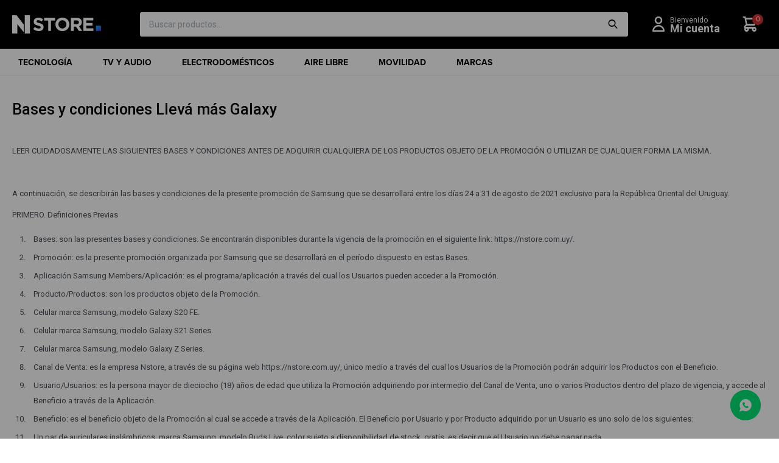

--- FILE ---
content_type: text/html; charset=utf-8
request_url: https://nstore.com.uy/llevamasgalaxy
body_size: 16013
content:
<!DOCTYPE html> <html lang="es" class="no-js"> <head itemscope itemtype="http://schema.org/WebSite"> <meta charset="utf-8" /> <script> const GOOGLE_MAPS_CHANNEL_ID = '89'; </script> <link rel='preconnect' href='https://f.fcdn.app' /> <link rel='preconnect' href='https://fonts.googleapis.com' /> <link rel='preconnect' href='https://www.facebook.com' /> <link rel='preconnect' href='https://www.google-analytics.com' /> <link rel="dns-prefetch" href="https://cdnjs.cloudflare.com" /> <title itemprop='name'>Bases y condiciones Llevá más Galaxy — Nstore</title> <meta name="description" content="" /> <meta name="keywords" content="" /> <link itemprop="url" rel="canonical" href="https://nstore.com.uy/llevamasgalaxy" /> <meta property="og:title" content="Bases y condiciones Llevá más Galaxy — Nstore" /><meta property="og:description" content="" /><meta property="og:type" content="website" /><meta property="og:image" content="https://nstore.com.uy/public/web/img/logo-og.png"/><meta property="og:url" content="https://nstore.com.uy/llevamasgalaxy" /><meta property="og:site_name" content="Nstore" /> <meta name='twitter:description' content='' /> <meta name='twitter:image' content='https://nstore.com.uy/public/web/img/logo-og.png' /> <meta name='twitter:url' content='https://nstore.com.uy/llevamasgalaxy' /> <meta name='twitter:card' content='summary' /> <meta name='twitter:title' content='Bases y condiciones Llevá más Galaxy — Nstore' /> <script>document.getElementsByTagName('html')[0].setAttribute('class', 'js ' + ('ontouchstart' in window || navigator.msMaxTouchPoints ? 'is-touch' : 'no-touch'));</script> <script> var FN_TC = { M1 : 39, M2 : 1 }; </script> <script>window.dataLayer = window.dataLayer || [];var _tmData = {"fbPixel":"","hotJar":"","zopimId":"","app":"web"};</script> <script>(function(w,d,s,l,i){w[l]=w[l]||[];w[l].push({'gtm.start': new Date().getTime(),event:'gtm.js'});var f=d.getElementsByTagName(s)[0], j=d.createElement(s),dl=l!='dataLayer'?'&l='+l:'';j.setAttribute('defer', 'defer');j.src= 'https://www.googletagmanager.com/gtm.js?id='+i+dl;f.parentNode.insertBefore(j,f); })(window,document,'script','dataLayer','GTM-WJDS22XC');</script> <meta id='viewportMetaTag' name="viewport" content="width=device-width, initial-scale=1.0, maximum-scale=1,user-scalable=no"> <link rel="shortcut icon" href="https://f.fcdn.app/assets/commerce/nstore.com.uy/9fa1_fca1/public/web/favicon.ico" /> <link rel="apple-itouch-icon" href="https://f.fcdn.app/assets/commerce/nstore.com.uy/702e_4d59/public/web/favicon.png" /> <link rel="preconnect" href="https://fonts.googleapis.com"> <link rel="preconnect" href="https://fonts.gstatic.com" crossorigin> <link href="https://fonts.googleapis.com/css2?family=Roboto:ital,wght@0,300;0,400;0,500;0,700;0,900;1,400;1,700&display=swap" rel="stylesheet"> <link rel="stylesheet" href="https://use.typekit.net/aqj8cpo.css"> <script> !function(){var analytics=window.analytics=window.analytics||[];if(!analytics.initialize)if(analytics.invoked)window.console&&console.error&&console.error("Segment snippet included twice.");else{analytics.invoked=!0;analytics.methods=["trackSubmit","trackClick","trackLink","trackForm","pageview","identify","reset","group","track","ready","alias","debug","page","once","off","on","addSourceMiddleware","addIntegrationMiddleware","setAnonymousId","addDestinationMiddleware"];analytics.factory=function(e){return function(){var t=Array.prototype.slice.call(arguments);t.unshift(e);analytics.push(t);return analytics}};for(var e=0;e<analytics.methods.length;e++){var key=analytics.methods[e];analytics[key]=analytics.factory(key)}analytics.load=function(key,e){var t=document.createElement("script");t.type="text/javascript";t.async=!0;t.src="https://cdn.segment.com/analytics.js/v1/" + key + "/analytics.min.js";var n=document.getElementsByTagName("script")[0];n.parentNode.insertBefore(t,n);analytics._loadOptions=e};analytics.SNIPPET_VERSION="4.13.1"; analytics.load("abgZachKGvqpUsZCYofmrB9UYne6ByTG"); analytics.page(); }}(); </script> <!-- Global site icommktpush (icommktpush.js) - ICOMMKT Push -- v2.0 --> <script> (function (j, l, p, v, n, t, pu) { j['_WPN'] = n; j[n] = j[n] || function () { (j[n].q = j[n].q || []).push(arguments) }, j[n].l = 1 * new Date(); t = l.createElement(p), pu = l.getElementsByTagName(p)[0]; t.async = 1; t.src = v; pu.parentNode.insertBefore(t, pu); })(window, document, 'script', 'https://d12zyq17vm1xwx.cloudfront.net/v2/wpn.min.js', 'wpn'); wpn('initialize', 10083, 'notifications-icommkt.com', 'track-icommkt.com'); wpn('checkSubscription'); wpn('pageView'); </script> <link href="https://f.fcdn.app/assets/commerce/nstore.com.uy/0000_1d55/s.33557194186659479537110957613269.css" rel="stylesheet"/> <script src="https://f.fcdn.app/assets/commerce/nstore.com.uy/0000_1d55/s.62668442536216474595041824023051.js"></script> <!--[if lt IE 9]> <script type="text/javascript" src="https://cdnjs.cloudflare.com/ajax/libs/html5shiv/3.7.3/html5shiv.js"></script> <![endif]--> <link rel="manifest" href="https://f.fcdn.app/assets/manifest.json" /> </head> <body id='pgCustom14' class='headerSubMenuFullPageWidth headerSubMenuSlideDown buscadorSearchField compraSlide compraLeft filtrosFixed fichaMobileFixedActions layout03 '> <noscript><iframe src="https://www.googletagmanager.com/ns.html?id=GTM-WJDS22XC" height="0" width="0" style="display:none;visibility:hidden"></iframe></noscript> <script> (function (d, s, id) { var js, fjs = d.getElementsByTagName(s)[0]; if (d.getElementById(id)) return; js = d.createElement(s); js.id = id; js.setAttribute('defer', 'defer'); /* */ js.src = 'https://connect.facebook.net/es_LA/sdk/xfbml.js#xfbml=1&version=v3.0&autoLogAppEvents=1'; /* */ fjs.parentNode.insertBefore(js, fjs); }(document, 'script', 'facebook-jssdk')); </script> <script> window.fbAsyncInit = function () { FB.init({ appId: '1809980116059501', autoLogAppEvents: true, xfbml: true, version: 'v3.0' }); }; var FBLogin = new (function () { var $frmLogin = null; var reRequest = false; var setMensajeError = function (msj) { var $frm = getFrmLogin(); if ($frm != null) { var $divMsj = $('.msg.err:first', $frm); if ($divMsj.length == 0) { $divMsj = $('<div class="msg err"><p></p></div>'); $divMsj.insertBefore($('.fld-grp:first', $frm)); } $('p:first', $divMsj).text(msj); } }; var getFrmLogin = function () { if ($frmLogin == null) { $frmLogin = $('#frmLogin'); if ($frmLogin.length == 0) { $frmLogin = null; } } return $frmLogin; }; var login = function () { var opt = { scope: 'public_profile,email' }; if (reRequest === true) { opt.auth_type = 'rerequest'; } FB.login(function (response) { if (response.status === 'connected') { $.ajax({ url: 'https://nstore.com.uy/ajax?service=login-fb', data: { tk: response.authResponse.accessToken }, dataType: 'json', success: function (json) { if (json.logged == true) { location.href = location.href.replace(/#.*/, ''); } else if (json.scope != undefined) { setMensajeError(json.msj); if (reRequest == false) { reRequest = true; login(); } } } }); } }, opt); }; this.login = function () { login(); }; $(function () { $('body:first').on('click', '.btnLoginFacebook', function (e) { e.preventDefault(); try { FBLogin.login(); } catch (e) { } }); }); })(); </script> <div id="pre"> <div id="wrapper"> <header id="header" role="banner"> <div class="cnt"> <div id="logo"><a href="/"><img src="https://f.fcdn.app/assets/commerce/nstore.com.uy/8f78_6f9f/public/web/img/logo.svg" alt="Nstore" /></a></div> <nav id="menu" data-fn="fnMainMenu"> <ul class="lst main"> <li class="it tecnologia"> <a href='https://nstore.com.uy/tecnologia' target='_self' class="tit">Tecnología<div class="triangle-down"></div></a> <div class="subMenu"> <div class="cnt"> <ul> <li class="hdr celulares"><a target="_self" href="https://nstore.com.uy/tecnologia/celulares" class="tit">Celulares</a></li> <li><a href="https://nstore.com.uy/tecnologia/celulares/samsung-galaxy" target="_self">Samsung Galaxy</a></li> <li><a href="https://nstore.com.uy/tecnologia/celulares/xiaomi-redmi" target="_self">Xiaomi Redmi</a></li> <li><a href="https://nstore.com.uy/tecnologia/celulares/iphone" target="_self">Iphone</a></li> <li class="hdr tablets"><a target="_self" href="https://nstore.com.uy/tecnologia/tablets" class="tit">Tablets</a></li> <li><a href="https://nstore.com.uy/tecnologia/tablets/samsung-galaxy-tabs" target="_self">Samsung Galaxy Tabs</a></li> <li class="hdr wearables"><a target="_self" href="https://nstore.com.uy/tecnologia/wearables" class="tit">Wearables</a></li> <li><a href="https://nstore.com.uy/tecnologia/wearables/smartwatches" target="_self">Smartwatches</a></li> <li><a href="https://nstore.com.uy/tecnologia/wearables/auriculares-bluetooth" target="_self">Auriculares Bluetooth</a></li> <li class="hdr accesorios"><a target="_self" href="https://nstore.com.uy/tecnologia/accesorios" class="tit">Accesorios</a></li> <li><a href="https://nstore.com.uy/tecnologia/accesorios/covers" target="_self">Covers</a></li> <li><a href="https://nstore.com.uy/tecnologia/accesorios/laminas-protectoras" target="_self">Láminas protectoras</a></li> <li><a href="https://nstore.com.uy/tecnologia/accesorios/cargadores" target="_self">Cargadores</a></li> <li><a href="https://nstore.com.uy/tecnologia/accesorios/auriculares" target="_self">Auriculares</a></li> <li><a href="https://nstore.com.uy/tecnologia/accesorios/otros" target="_self">Otros</a></li> <li class="hdr monitores"><a target="_self" href="https://nstore.com.uy/tecnologia/monitores" class="tit">Monitores</a></li> <li class="hdr gaming"><a target="_self" href="https://nstore.com.uy/tecnologia/gaming" class="tit">Gaming</a></li> </ul> </div> </div> </li> <li class="it tv-audio tv-y-audio"> <a href='https://nstore.com.uy/tv-y-audio' target='_self' class="tit">TV y Audio<div class="triangle-down"></div></a> <div class="subMenu"> <div class="cnt"> <ul> <li class="hdr tv"><a target="_self" href="https://nstore.com.uy/tv-y-audio/tv" class="tit">TV</a></li> <li><a href="https://nstore.com.uy/tv-y-audio/tv/smart-tv-hd" target="_self">Smart TV HD</a></li> <li><a href="https://nstore.com.uy/tv-y-audio/tv/smart-tv-4k" target="_self">Smart TV 4K</a></li> <li><a href="https://nstore.com.uy/tv-y-audio/tv/smart-tv-neo-qled" target="_self">Smart TV Neo QLED</a></li> <li><a href="https://nstore.com.uy/tv-y-audio/tv/smart-tv-qled" target="_self">Smart TV QLED</a></li> <li><a href="https://nstore.com.uy/tv-y-audio/tv/smart-tv-oled" target="_self">Smart TV OLED</a></li> <li><a href="https://nstore.com.uy/tv-y-audio/tv/accesorios" target="_self">Accesorios</a></li> <li class="hdr audio"><a target="_self" href="https://nstore.com.uy/tv-y-audio/audio" class="tit">Audio</a></li> <li><a href="https://nstore.com.uy/tv-y-audio/audio/parlantes" target="_self">Parlantes</a></li> <li><a href="https://nstore.com.uy/tv-y-audio/audio/mesas-bluetooth" target="_self">Mesas bluetooth</a></li> <li><a href="https://nstore.com.uy/tv-y-audio/audio/barras-de-sonido" target="_self">Barras de sonido</a></li> </ul> </div> </div> </li> <li class="it electrodomesticos"> <a href='https://nstore.com.uy/electrodomesticos' target='_self' class="tit">Electrodomésticos<div class="triangle-down"></div></a> <div class="subMenu"> <div class="cnt"> <ul> <li class="hdr lavado"><a target="_self" href="https://nstore.com.uy/electrodomesticos/lavado" class="tit">Lavado y limpieza</a></li> <li><a href="https://nstore.com.uy/electrodomesticos/lavado/lavasecarropas" target="_self">Lavasecarropas</a></li> <li><a href="https://nstore.com.uy/electrodomesticos/lavado/lavarropas" target="_self">Lavarropas</a></li> <li><a href="https://nstore.com.uy/electrodomesticos/lavado/secado" target="_self">Secado</a></li> <li><a href="https://nstore.com.uy/electrodomesticos/lavado/lavavajillas" target="_self">Lavavajillas</a></li> <li><a href="https://nstore.com.uy/electrodomesticos/lavado/aspiradoras" target="_self">Aspiradoras</a></li> <li class="hdr heladeras"><a target="_self" href="https://nstore.com.uy/electrodomesticos/heladeras" class="tit">Heladeras</a></li> <li><a href="https://nstore.com.uy/electrodomesticos/heladeras/heladeras-con-freezer" target="_self">Heladeras con Freezer</a></li> <li><a href="https://nstore.com.uy/electrodomesticos/heladeras/side-by-side" target="_self">Side by Side</a></li> <li><a href="https://nstore.com.uy/electrodomesticos/heladeras/heladeras-para-vinos" target="_self">Heladeras para vinos</a></li> <li class="hdr climatizacion"><a target="_self" href="https://nstore.com.uy/electrodomesticos/climatizacion" class="tit">Climatización</a></li> <li><a href="https://nstore.com.uy/electrodomesticos/climatizacion/aire-acondicionado" target="_self">Aire Acondicionado</a></li> <li><a href="https://nstore.com.uy/electrodomesticos/climatizacion/caloventor" target="_self">Caloventor</a></li> <li><a href="https://nstore.com.uy/electrodomesticos/climatizacion/convector" target="_self">Convector</a></li> <li><a href="https://nstore.com.uy/electrodomesticos/climatizacion/ventiladores" target="_self">Ventiladores</a></li> <li class="hdr cocinas-y-hornos"><a target="_self" href="https://nstore.com.uy/electrodomesticos/cocinas-y-hornos" class="tit">Cocinas y Hornos</a></li> <li><a href="https://nstore.com.uy/electrodomesticos/cocinas-y-hornos/anafe" target="_self">Anafe</a></li> <li><a href="https://nstore.com.uy/electrodomesticos/cocinas-y-hornos/campana" target="_self">Campana</a></li> <li><a href="https://nstore.com.uy/electrodomesticos/cocinas-y-hornos/cocina" target="_self">Cocina</a></li> <li><a href="https://nstore.com.uy/electrodomesticos/cocinas-y-hornos/horno-de-empotrar" target="_self">Horno de Empotrar</a></li> <li><a href="https://nstore.com.uy/electrodomesticos/cocinas-y-hornos/microondas" target="_self">Microondas</a></li> <li class="hdr pequenos-cocina"><a target="_self" href="https://nstore.com.uy/electrodomesticos/pequenos-cocina" class="tit">Pequeños cocina</a></li> <li><a href="https://nstore.com.uy/electrodomesticos/pequenos-cocina/cafeteras" target="_self">Cafeteras</a></li> <li><a href="https://nstore.com.uy/electrodomesticos/pequenos-cocina/cafeteras-de-filtro" target="_self">Cafeteras de filtro</a></li> <li><a href="https://nstore.com.uy/electrodomesticos/pequenos-cocina/tostadoras" target="_self">Tostadoras</a></li> <li><a href="https://nstore.com.uy/electrodomesticos/pequenos-cocina/licuadoras" target="_self">Licuadoras</a></li> <li><a href="https://nstore.com.uy/electrodomesticos/pequenos-cocina/procesadoras" target="_self">Procesadoras</a></li> <li><a href="https://nstore.com.uy/electrodomesticos/pequenos-cocina/mixers" target="_self">Mixers</a></li> <li><a href="https://nstore.com.uy/electrodomesticos/pequenos-cocina/batidoras-electricas" target="_self">Batidoras</a></li> <li><a href="https://nstore.com.uy/electrodomesticos/pequenos-cocina/jarras-electricas" target="_self">Jarras eléctricas</a></li> <li><a href="https://nstore.com.uy/electrodomesticos/pequenos-cocina/jugueras-y-exmprimidores" target="_self">Jugueras y Exmprimidores</a></li> <li><a href="https://nstore.com.uy/electrodomesticos/pequenos-cocina/sandwicheras" target="_self">Sandwicheras</a></li> <li class="hdr pequenos-hogar"><a target="_self" href="https://nstore.com.uy/electrodomesticos/pequenos-hogar" class="tit">Pequeños hogar</a></li> <li><a href="https://nstore.com.uy/electrodomesticos/pequenos-hogar/aspiradoras" target="_self">Aspiradoras</a></li> <li class="hdr cuidado-personal"><a target="_self" href="https://nstore.com.uy/electrodomesticos/cuidado-personal" class="tit">Cuidado Personal</a></li> <li><a href="https://nstore.com.uy/electrodomesticos/cuidado-personal/planchitas" target="_self">Planchitas</a></li> <li><a href="https://nstore.com.uy/electrodomesticos/cuidado-personal/depiladoras" target="_self">Depiladoras</a></li> <li><a href="https://nstore.com.uy/electrodomesticos/cuidado-personal/afeitadoras" target="_self">Afeitadoras</a></li> <li><a href="https://nstore.com.uy/electrodomesticos/cuidado-personal/cortadoras-de-pelo" target="_self">Cortadoras de pelo</a></li> <li><a href="https://nstore.com.uy/electrodomesticos/cuidado-personal/secadores" target="_self">Secadores</a></li> <li><a href="https://nstore.com.uy/electrodomesticos/cuidado-personal/rizadores" target="_self">Rizadores</a></li> </ul> </div> </div> </li> <li class="it aire-libre"> <a href='https://nstore.com.uy/aire-libre' target='_self' class="tit">Aire libre<div class="triangle-down"></div></a> <div class="subMenu"> <div class="cnt"> <ul> <li class="hdr barbacoas"><a target="_self" href="https://nstore.com.uy/aire-libre/barbacoas" class="tit">Barbacoas</a></li> <li><a href="https://nstore.com.uy/aire-libre/barbacoas/barbacoas-a-gas" target="_self">Barbacoas a Gas</a></li> <li><a href="https://nstore.com.uy/aire-libre/barbacoas/barbacoas-a-carbon" target="_self">Barbacoas a Carbón</a></li> <li><a href="https://nstore.com.uy/aire-libre/barbacoas/kamados" target="_self">Kamados</a></li> <li class="hdr hornos"><a target="_self" href="https://nstore.com.uy/aire-libre/hornos" class="tit">Hornos</a></li> <li class="hdr reposeras"><a target="_self" href="https://nstore.com.uy/aire-libre/reposeras" class="tit">Reposeras</a></li> <li class="hdr conservadoras"><a target="_self" href="https://nstore.com.uy/aire-libre/conservadoras" class="tit">Conservadoras</a></li> <li class="hdr juegos-de-jardin"><a target="_self" href="https://nstore.com.uy/aire-libre/juegos-de-jardin" class="tit">Juegos De Jardín</a></li> <li class="hdr sombrillas"><a target="_self" href="https://nstore.com.uy/aire-libre/sombrillas" class="tit">Sombrillas</a></li> </ul> </div> </div> </li> <li class="it vehiculos-electricos bicicletas-y-motos"> <a href='https://nstore.com.uy/bicicletas-y-motos' target='_self' class="tit">Movilidad<div class="triangle-down"></div></a> <div class="subMenu"> <div class="cnt"> <ul> <li class="hdr motos-electricas"><a target="_self" href="https://nstore.com.uy/motos-electricas" class="tit">Motos eléctricas</a></li> <li><a href="https://nstore.com.uy/motos-electricas?tipo-de-bicicletas-y-motos=urbana" target="_self">Urbana</a></li> <li class="hdr bicicletas-electricas"><a target="_self" href="https://nstore.com.uy/bicicletas-electricas" class="tit">Bicicletas eléctricas</a></li> <li><a href="https://nstore.com.uy/bicicletas-electricas?tipo-de-bicicletas-y-motos=urbana" target="_self">Urbana</a></li> <li class="hdr motos-electricas"><a target="_self" href="https://nstore.com.uy/bicicletas-y-motos/motos-electricas" class="tit">Motos Eléctricas</a></li> <li class="hdr bicicletas-electricas"><a target="_self" href="https://nstore.com.uy/bicicletas-y-motos/bicicletas-electricas" class="tit">Bicicletas eléctricas</a></li> <li class="hdr bicicletas"><a target="_self" href="https://nstore.com.uy/bicicletas-y-motos/bicicletas" class="tit">Bicicletas</a></li> <li class="hdr accesorios"><a target="_self" href="https://nstore.com.uy/bicicletas-y-motos/accesorios" class="tit">Accesorios</a></li> <li><a href="https://nstore.com.uy/bicicletas-y-motos/accesorios/bolsos" target="_self">Bolsos</a></li> <li><a href="https://nstore.com.uy/bicicletas-y-motos/accesorios/infladores" target="_self">Infladores</a></li> <li><a href="https://nstore.com.uy/bicicletas-y-motos/accesorios/luces" target="_self">Luces</a></li> <li><a href="https://nstore.com.uy/bicicletas-y-motos/accesorios/porta-bicicletas" target="_self">Porta Bicicletas</a></li> <li><a href="https://nstore.com.uy/bicicletas-y-motos/accesorios/otros" target="_self">Otros</a></li> <li><a href="https://nstore.com.uy/bicicletas-y-motos/accesorios/caramanolas" target="_self">Caramañolas</a></li> <li><a href="https://nstore.com.uy/bicicletas-y-motos/accesorios/porta-caramanolas" target="_self">Porta Caramañolas</a></li> <li class="hdr monopatines"><a target="_self" href="https://nstore.com.uy/bicicletas-y-motos/monopatines" class="tit">Monopatines</a></li> <li class="hdr cargadores-de-autos"><a target="_self" href="https://nstore.com.uy/bicicletas-y-motos/cargadores-de-autos" class="tit">Cargadores de autos</a></li> </ul> </div> </div> </li> <li class="it marcas fn-desktopOnly"> <a href='/#' target='_self' class="tit">Marcas<div class="triangle-down"></div></a> <div class="subMenu"> <div class="cnt"> <ul> <li class="hdr marca havit"><a target="_self" href="https://nstore.com.uy/catalogo?marca=havit" class="tit"><img loading='lazy' src='//f.fcdn.app/imgs/4130ad/nstore.com.uy/haviuy/3e11/webp/marcas/havit/0x0/havit' alt='Havit' /></a></li> <li class="hdr marca samsung"><a target="_self" href="https://nstore.com.uy/catalogo?marca=samsung" class="tit"><img loading='lazy' src='//f.fcdn.app/imgs/17f7f8/nstore.com.uy/haviuy/7781/webp/marcas/samsung/0x0/samsung' alt='Samsung' /></a></li> <li class="hdr marca kamado-uruguayo"><a target="_self" href="https://nstore.com.uy/catalogo?marca=kamado-uruguayo" class="tit"><img loading='lazy' src='//f.fcdn.app/imgs/da5a55/nstore.com.uy/haviuy/d96d/webp/marcas/kamado-uruguayo/0x0/kamado-uruguayo' alt='Kamado Uruguayo' /></a></li> <li class="hdr marca star"><a target="_self" href="https://nstore.com.uy/catalogo?marca=star" class="tit"><img loading='lazy' src='//f.fcdn.app/imgs/cfbf71/nstore.com.uy/haviuy/efa8/webp/marcas/star/0x0/star' alt='Star' /></a></li> <li class="hdr marca jeep"><a target="_self" href="https://nstore.com.uy/catalogo?marca=jeep" class="tit"><img loading='lazy' src='//f.fcdn.app/imgs/adacbb/nstore.com.uy/haviuy/8646/webp/marcas/jeep/0x0/jeep' alt='Jeep' /></a></li> <li class="hdr marca one-for-all"><a target="_self" href="https://nstore.com.uy/catalogo?marca=one-for-all" class="tit"><img loading='lazy' src='//f.fcdn.app/imgs/274d57/nstore.com.uy/haviuy/c05c/webp/marcas/one-for-all/0x0/one-for-all' alt='One For All' /></a></li> <li class="hdr marca smartlife"><a target="_self" href="https://nstore.com.uy/catalogo?marca=smartlife" class="tit"><img loading='lazy' src='//f.fcdn.app/imgs/885c3b/nstore.com.uy/haviuy/a547/webp/marcas/smartlife/0x0/smartlife' alt='Smartlife' /></a></li> <li class="hdr marca philips"><a target="_self" href="https://nstore.com.uy/catalogo?marca=philips" class="tit"><img loading='lazy' src='//f.fcdn.app/imgs/6264fc/nstore.com.uy/haviuy/434e/webp/marcas/philips/0x0/philips' alt='Philips' /></a></li> <li class="hdr marca dolce-gusto"><a target="_self" href="https://nstore.com.uy/catalogo?marca=dolce-gusto" class="tit"><img loading='lazy' src='//f.fcdn.app/imgs/59facb/nstore.com.uy/haviuy/f0b5/webp/marcas/dolce-gusto/0x0/dolce-gusto' alt='Dolce Gusto' /></a></li> <li class="hdr marca sony"><a target="_self" href="https://nstore.com.uy/catalogo?marca=sony" class="tit"><img loading='lazy' src='//f.fcdn.app/imgs/71a617/nstore.com.uy/haviuy/9dc0/webp/marcas/sony/0x0/sony' alt='Sony' /></a></li> <li class="hdr marca jbl"><a target="_self" href="https://nstore.com.uy/catalogo?marca=jbl" class="tit"><img loading='lazy' src='//f.fcdn.app/imgs/1eaa92/nstore.com.uy/haviuy/f959/webp/marcas/jbl/0x0/jbl' alt='JBL' /></a></li> <li class="hdr marca gamma"><a target="_self" href="https://nstore.com.uy/catalogo?marca=gamma" class="tit"><img loading='lazy' src='//f.fcdn.app/imgs/a8fe63/nstore.com.uy/haviuy/9ee9/webp/marcas/gamma/0x0/gamma' alt='GAMMA' /></a></li> <li class="hdr marca elite"><a target="_self" href="https://nstore.com.uy/catalogo?marca=elite" class="tit"><img loading='lazy' src='//f.fcdn.app/imgs/2b7031/nstore.com.uy/haviuy/7a23/webp/marcas/elite/0x0/elite' alt='Elite' /></a></li> <li class="hdr marca infini"><a target="_self" href="https://nstore.com.uy/catalogo?marca=infini" class="tit"><img loading='lazy' src='//f.fcdn.app/imgs/cd234b/nstore.com.uy/haviuy/5e28/webp/marcas/infini/0x0/infini' alt='Infini' /></a></li> <li class="hdr marca hyperx"><a target="_self" href="https://nstore.com.uy/catalogo?marca=hyperx" class="tit"><img loading='lazy' src='//f.fcdn.app/imgs/cd6cd7/nstore.com.uy/haviuy/6493/webp/marcas/hyperx/0x0/hyperx' alt='Hyperx' /></a></li> <li class="hdr marca specialized"><a target="_self" href="https://nstore.com.uy/catalogo?marca=specialized" class="tit"><img loading='lazy' src='//f.fcdn.app/imgs/67c76e/nstore.com.uy/haviuy/9016/webp/marcas/specialized/0x0/specialized' alt='Specialized' /></a></li> <li class="hdr marca sunra"><a target="_self" href="https://nstore.com.uy/catalogo?marca=sunra" class="tit"><img loading='lazy' src='//f.fcdn.app/imgs/5729b2/nstore.com.uy/haviuy/b170/webp/marcas/sunra/0x0/sunra' alt='Sunra' /></a></li> <li class="hdr marca vivere"><a target="_self" href="https://nstore.com.uy/catalogo?marca=vivere" class="tit"><img loading='lazy' src='//f.fcdn.app/imgs/381a19/nstore.com.uy/haviuy/26e7/webp/marcas/vivere/0x0/vivere' alt='VIVERE' /></a></li> <li class="hdr marca xiaomi"><a target="_self" href="https://nstore.com.uy/catalogo?marca=xiaomi" class="tit"><img loading='lazy' src='//f.fcdn.app/imgs/cc7c5c/nstore.com.uy/haviuy/f8b9/webp/marcas/xiaomi/0x0/xiaomi' alt='Xiaomi' /></a></li> <li class="hdr marca wheele"><a target="_self" href="https://nstore.com.uy/catalogo?marca=wheele" class="tit"><img loading='lazy' src='//f.fcdn.app/imgs/ae4f28/nstore.com.uy/haviuy/002e/webp/marcas/wheele/0x0/wheele' alt='WHEELE' /></a></li> <li class="hdr marca apple"><a target="_self" href="https://nstore.com.uy/catalogo?marca=apple" class="tit"><img loading='lazy' src='//f.fcdn.app/imgs/b4d96a/nstore.com.uy/haviuy/27b0/webp/marcas/apple/0x0/apple' alt='Apple' /></a></li> <li class="hdr marca yale"><a target="_self" href="https://nstore.com.uy/catalogo?marca=yale" class="tit"><img loading='lazy' src='//f.fcdn.app/imgs/1bd656/nstore.com.uy/haviuy/2663/webp/marcas/yale/0x0/yale' alt='Yale' /></a></li> <li class="hdr marca tapo"><a target="_self" href="https://nstore.com.uy/catalogo?marca=tapo" class="tit"><img loading='lazy' src='//f.fcdn.app/imgs/c341d1/nstore.com.uy/haviuy/f9c8/webp/marcas/tapo/0x0/tapo' alt='Tapo' /></a></li> <li class="hdr marca logitech"><a target="_self" href="https://nstore.com.uy/catalogo?marca=logitech" class="tit"><img loading='lazy' src='//f.fcdn.app/imgs/19778c/nstore.com.uy/haviuy/b913/webp/marcas/logitech/0x0/logitech' alt='Logitech' /></a></li> </ul> </div> </div> </li> </ul> </nav> <div class="toolsItem frmBusqueda" data-version='1'> <button type="button" class="btnItem btnMostrarBuscador"> <span class="ico"></span> <span class="txt"></span> </button> <form action="/catalogo"> <div class="cnt"> <span class="btnCerrar"> <span class="ico"></span> <span class="txt"></span> </span> <label class="lbl"> <b>Buscar productos</b> <input maxlength="48" required="" autocomplete="off" type="search" name="q" placeholder="Buscar productos..." /> </label> <button class="btnBuscar" type="submit"> <span class="ico"></span> <span class="txt"></span> </button> </div> </form> </div> <div class="toolsItem accesoMiCuentaCnt" data-logged="off" data-version='1'> <a href="/mi-cuenta" class="btnItem btnMiCuenta"> <span class="ico"></span> <span class="txt"></span> <span class="usuario"> <span class="nombre"></span> <span class="apellido"></span> </span> </a> <div class="miCuentaMenu"> <ul class="lst"> <li class="it"><a href='/mi-cuenta/mis-datos' class="tit" >Mis datos</a></li> <li class="it"><a href='/mi-cuenta/direcciones' class="tit" >Mis direcciones</a></li> <li class="it"><a href='/mi-cuenta/compras' class="tit" >Mis compras</a></li> <li class="it"><a href='/mi-cuenta/wish-list' class="tit" >Wish List</a></li> <li class="it itSalir"><a href='/salir' class="tit" >Salir</a></li> </ul> </div> </div> <div id="miCompra" data-show="off" data-fn="fnMiCompra" class="toolsItem" data-version="1"> </div> <div id="itCambioMoneda"> <div class="cnt"> <select class="cboMonedas"> <option value="M1" selected>UYU</option> <option value="M2" >USD</option> </select> </div> </div> <div id="infoTop"> </div> <a id="btnMainMenuMobile" href="javascript:mainMenuMobile.show();"><span class="ico">&#xe8b9;</span><span class="txt">Menú</span></a> <script> if($('#header > .cnt > .banner[data-area="Top"]').length == 1) { $('body:not([data-fixed=on]) #header > .cnt').addClass('large'); } </script> </div> </header> <!-- end:header --> <section id="central"> <header class="hdr"> <h1 class="tit">Bases y condiciones Llevá más Galaxy</h1> </header> <div role="main" id="main"> <div class="text"> <p>LEER CUIDADOSAMENTE LAS SIGUIENTES BASES Y CONDICIONES ANTES DE ADQUIRIR CUALQUIERA DE LOS PRODUCTOS OBJETO DE LA PROMOCI&Oacute;N O UTILIZAR DE CUALQUIER FORMA LA MISMA.</p><p>&nbsp;</p><p>A continuaci&oacute;n, se describir&aacute;n las bases y condiciones de la presente promoci&oacute;n de Samsung que se desarrollar&aacute; entre los d&iacute;as 24 a 31 de agosto de 2021 exclusivo para la Rep&uacute;blica Oriental del Uruguay.</p><p>PRIMERO. Definiciones Previas&nbsp;</p><ol><li>Bases: son las presentes bases y condiciones. Se encontrar&aacute;n disponibles durante la vigencia de la promoci&oacute;n en el siguiente link: https://nstore.com.uy/. &nbsp;</li><li>Promoci&oacute;n: es la presente promoci&oacute;n organizada por Samsung que se desarrollar&aacute; en el per&iacute;odo dispuesto en estas Bases.&nbsp;</li><li>Aplicaci&oacute;n Samsung Members/Aplicaci&oacute;n: es el programa/aplicaci&oacute;n a trav&eacute;s del cual los Usuarios pueden acceder a la Promoci&oacute;n.</li><li>Producto/Productos: son los productos objeto de la Promoci&oacute;n.&nbsp;</li><li>Celular marca Samsung, modelo Galaxy S20 FE.</li><li>Celular marca Samsung, modelo Galaxy S21 Series.</li><li>Celular marca Samsung, modelo Galaxy Z Series. &nbsp;&nbsp;</li><li>Canal de Venta: es la empresa Nstore, a trav&eacute;s de su p&aacute;gina web https://nstore.com.uy/, &uacute;nico medio a trav&eacute;s del cual los Usuarios de la Promoci&oacute;n podr&aacute;n adquirir los Productos con el Beneficio.</li><li>Usuario/Usuarios: es la persona mayor de dieciocho (18) a&ntilde;os de edad que utiliza la Promoci&oacute;n adquiriendo por intermedio del Canal de Venta, uno o varios Productos dentro del plazo de vigencia, y accede al Beneficio a trav&eacute;s de la Aplicaci&oacute;n.</li><li>Beneficio: es el beneficio objeto de la Promoci&oacute;n al cual se accede a trav&eacute;s de la Aplicaci&oacute;n. El Beneficio por Usuario y por Producto adquirido por un Usuario es uno solo de los siguientes:</li><li>Un par de auriculares inal&aacute;mbricos, marca Samsung, modelo Buds Live, color sujeto a disponibilidad de stock, gratis, es decir que el Usuario no debe pagar nada.</li><li>Un reloj inteligente, marca Samsung, modelo Watch Active 2, tama&ntilde;o 40mm, color sujeto a disponibilidad de stock, debiendo el Usuario abonar USD 49 (d&oacute;lares estadounidenses cuarenta y nueve).</li><li>Un reloj inteligente, marca Samsung, modelo Watch 3, tama&ntilde;o 41mm, color sujeto a disponibilidad de stock, debiendo el Usuario abonar USD 169 (d&oacute;lares estadounidenses ciento sesenta y nueve).</li><li>Territorio: es el territorio de la Rep&uacute;blica Oriental del Uruguay, &uacute;nica jurisdicci&oacute;n en la que se encontrar&aacute; vigente la Promoci&oacute;n.</li><li>Samsung/Organizador: es el titular de la Promoci&oacute;n y de las presentes Bases.&nbsp;</li></ol><p>SEGUNDO. Promoci&oacute;n</p><p>2.1 Se otorga el Beneficio a los Usuarios que adquieran cualquiera de los Productos a trav&eacute;s del Canal de Venta y cumplan con las presentes Bases.</p><p>2.2 Para acceder al Beneficio, el Usuario debe ingresar a la Aplicaci&oacute;n, registrarse y dirigirse hacia el banner rotativo clickeando en &ldquo;beneficios&rdquo; para acceder al presente Beneficio. Se deja expresa constancia que luego de la adquisici&oacute;n de cualquiera de los Productos a trav&eacute;s del Canal de Venta, puede tardar hasta 24 horas en verse reflejado el Beneficio en la Aplicaci&oacute;n. El Beneficio estar&aacute; disponible hasta el 30 de setiembre de 2021 inclusive. Luego de dicho plazo, si no fue canjeado, el Beneficio pierde validez.</p><p>2.3 La Promoci&oacute;n no es acumulable con otras acciones o promociones del Organizador o del Canal de Venta.&nbsp;</p><p>TERCERO. Vigencia y modalidad de la Promoci&oacute;n</p><p>&nbsp;</p><p>3.1 La Promoci&oacute;n tendr&aacute; vigencia a partir del d&iacute;a 24 de agosto de 2021 y finalizar&aacute; el d&iacute;a 31 de agosto de 2021.</p><p>&nbsp;</p><p>3.2 El acceso al Beneficio de la Promoci&oacute;n ser&aacute; a trav&eacute;s de la Aplicaci&oacute;n de Samsung Members, la que podr&aacute; ser descargada gratuitamente por los Usuarios en Google Play Store. Luego de descargada la Aplicaci&oacute;n, los Usuarios deber&aacute;n cumplir con los siguientes pasos:&nbsp;</p><p>&nbsp;</p><ol><li>Registrarse en la Aplicaci&oacute;n.</li><li>Dirigirse hacia el banner rotativo clickeando en &ldquo;beneficios&rdquo; para acceder al presente Beneficio.</li><li>Ingresar a la landing y aceptar las Bases. Sin aceptar previamente las Bases el Usuario no podr&aacute; acceder al Beneficio.&nbsp;</li></ol><p>&nbsp;</p><p>3.3 Se deja expresa constancia que luego de la adquisici&oacute;n de cualquiera de los Productos a trav&eacute;s del Canal de Venta, puede tardar hasta 24 horas en verse reflejado el Beneficio en la Aplicaci&oacute;n. El Beneficio estar&aacute; disponible hasta el 30 de setiembre de 2021 inclusive. Luego de dicho plazo, si no fue canjeado, el Beneficio pierde validez.</p><p>CUARTO. Cobertura de la Promoci&oacute;n</p><p>La Promoci&oacute;n es v&aacute;lida dentro de la Rep&uacute;blica Oriental del Uruguay para la compra de cualquiera de los Productos a trav&eacute;s del Canal de Venta, dentro del per&iacute;odo de vigencia de la Promoci&oacute;n. &nbsp;</p><p>&nbsp;</p><table border="1" cellpadding="0" cellspacing="0" style="border-collapse: collapse;border: none;width: 100%;" width="640"><tbody><tr><td style="width: 147.65pt;border: 1pt solid windowtext;padding: 0cm 5.4pt;height: 51.55pt;vertical-align: top;" valign="top" width="30.733229329173167%"><p>CANAL DE VENTA</p></td><td style="width: 332.65pt;border-top: 1pt solid windowtext;border-right: 1pt solid windowtext;border-bottom: 1pt solid windowtext;border-image: initial;border-left: none;padding: 0cm 5.4pt;height: 51.55pt;vertical-align: top;" valign="top" width="69.26677067082683%"><p>LINK</p></td></tr><tr><td style="width: 147.65pt;border-right: 1pt solid windowtext;border-bottom: 1pt solid windowtext;border-left: 1pt solid windowtext;border-image: initial;border-top: none;padding: 0cm 5.4pt;height: 18.7pt;vertical-align: top;" valign="top" width="30.733229329173167%"><p>NSTORE</p></td><td style="width: 332.65pt;border-top: none;border-left: none;border-bottom: 1pt solid windowtext;border-right: 1pt solid windowtext;padding: 0cm 5.4pt;height: 18.7pt;vertical-align: top;" valign="top" width="69.26677067082683%"><p>https://nstore.com.uy/</p></td></tr></tbody></table><p>QUINTO. Condiciones de la Promoci&oacute;n</p><p>5.1 Esta Promoci&oacute;n se encuentra sujeta a la disponibilidad de stock de cada Producto y a la fecha de vigencia de la misma. El Beneficio tambi&eacute;n est&aacute; sujeto a fecha de vigencia.&nbsp;</p><p>5.2 Samsung se reserva el derecho a incluir nuevos canales de venta durante la vigencia de la Promoci&oacute;n, dando conocimiento al Usuario.</p><p>5.3 El Usuario comprende y acepta que el Beneficio alcanza &uacute;nicamente a los Usuarios que cumplan las condiciones establecidas en la cl&aacute;usula 3.2.&nbsp;</p><p>5.4 El Usuario comprende que Samsung no ser&aacute; responsable en caso de existir dificultades, interrupciones, y/o malos funcionamientos en el Canal de Venta a la hora de adquirir cualquiera de los Productos y/o obtener el Beneficio.&nbsp;</p><p>5.5 El Usuario entiende que deber&aacute; asegurarse antes de realizar la compra del Producto, que el stock de este &uacute;ltimo no se haya agotado. El Canal de Venta es el &uacute;nico que se encuentra en condiciones de determinar si efectivamente el stock se ha agotado, por lo tanto, Samsung no ser&aacute; responsable si habi&eacute;ndose agotado el stock, o habiendo finalizado esta Promoci&oacute;n, el Canal de Venta contin&uacute;a promocionado la misma por cualquier medio y/o mantiene de manera visible al p&uacute;blico estas Bases.&nbsp;</p><p>5.6 El costo y/o cobro por la entrega de los Productos y el Beneficio ser&aacute; fijado y depender&aacute; en su totalidad del Canal de Venta, por lo que el Usuario deber&aacute; revisarlos con el Canal de Venta.</p><p>5.7 Cualquier reclamo del Usuario sobre el estado de los Productos y el Beneficio deber&aacute; ser dirigido directamente al Canal de Venta. Samsung no se responsabiliza por ning&uacute;n reclamo de esta &iacute;ndole.</p><p>5.8 La garant&iacute;a aplicable a los Productos y el Beneficio es la garant&iacute;a oficial proporcionada por Samsung.</p><p>5.9 Samsung no se hace responsable si en el marco de esta Promoci&oacute;n, el Usuario decide retornar el Producto adquirido sin uso y en condiciones al Canal de Venta dentro de los plazos previstos en el art&iacute;culo 16 de la ley 17.250, y el Canal de Venta no acepta la devoluci&oacute;n del Producto.&nbsp;</p><p>5.10 Samsung no se hace responsable si una vez concretada la venta del Producto, el Canal de Venta modifica unilateralmente el precio del Producto o del Beneficio sin previa conformidad del Usuario. Samsung no tiene injerencia alguna en el precio los Productos y el Beneficio.&nbsp;</p><p>5.11 Samsung no ser&aacute; responsable en caso de que el Canal de Venta decida suspender definitivamente o transitoriamente la Promoci&oacute;n. En dicha hip&oacute;tesis, Samsung solicitar&aacute; al Canal de Venta que notifique de dicha circunstancia a los Usuarios con la mayor antelaci&oacute;n posible, por los mismos medios de comunicaci&oacute;n utilizados oportunamente para el lanzamiento de la Promoci&oacute;n, sin que ello genere derecho alguno de reclamo de los Usuarios contra Samsung.</p><p>5.12 Samsung no tiene injerencia alguna en la elaboraci&oacute;n de los t&eacute;rminos y condiciones espec&iacute;ficos del Canal de Venta, o en las publicidades que este &uacute;ltimo emite relativa a la Promoci&oacute;n mediante cualquier medio u aplicaci&oacute;n digital y/o medio de comunicaci&oacute;n.</p><p>&nbsp;</p><p>SEXTO. Beneficio.</p><p>&nbsp;</p><p>6.1 El Beneficio por Usuario y por Producto adquirido por un Usuario es uno solo de los siguientes:</p><ul><li>Un par de auriculares inal&aacute;mbricos, marca Samsung, modelo Buds Live, color sujeto a disponibilidad de stock, gratis, es decir que el Usuario no debe pagar nada.</li><li>Un reloj inteligente, marca Samsung, modelo Watch Active 2, tama&ntilde;o 40mm, color sujeto a disponibilidad de stock, debiendo el Usuario abonar USD 49 (d&oacute;lares estadounidenses cuarenta y nueve).</li><li>Un reloj inteligente, marca Samsung, modelo Watch 3, tama&ntilde;o 41mm, color sujeto a disponibilidad de stock, debiendo el Usuario abonar USD 169 (d&oacute;lares estadounidenses ciento sesenta y nueve).</li></ul><p>&nbsp;</p><p>6.2 Con la compra de uno de los Productos el Usuario tendr&aacute; derecho a un solo Beneficio.</p><p>&nbsp;</p><p>6.3 El Beneficio es intransferible y en ning&uacute;n caso podr&aacute; el Usuario solicitar la sustituci&oacute;n, canje, ni reemplazo por ning&uacute;n otro distinto del indicado en la cl&aacute;usula 6.1.&nbsp;</p><p>&nbsp;</p><p>6.4 Una vez que el Usuario elige en la Aplicaci&oacute;n el Beneficio, ser&aacute; redirigido a check-out, donde de corresponder el Usuario abonar&aacute; el Beneficio, y coordinar&aacute; el env&iacute;o o retiro del Beneficio con el Canal de Venta.&nbsp;</p><p>&nbsp;</p><p>6.5 El Beneficio estar&aacute; disponible hasta el 30 de setiembre de 2021 inclusive. Luego de dicho plazo, si no fue canjeado, el Beneficio pierde validez.</p><p>&nbsp;</p><p>SEPTIMO. Datos personales. Consentimiento.</p><p>&nbsp;</p><p>7.1 Al aceptar las presentes Bases, el Usuario otorga al Organizador, su consentimiento previo, expreso e informado para recolectar y para almacenar en bases de datos debidamente registradas a nombre del Organizador sus datos personales, incluyendo, pero sin limitarse a nombre y apellido, correo electr&oacute;nico, n&uacute;mero tel&eacute;fono, domicilio, c&eacute;dula de identidad, entre otros (en adelante, los &ldquo;Datos Personales&rdquo;), para procesarlos a los efectos de la utilizaci&oacute;n de la Promoci&oacute;n; as&iacute; como proporcionarle informaci&oacute;n y comunicaciones &uacute;tiles, noticias y actualizaciones de productos; informarle sobre productos y servicios nuevos del Organizador; y para obtener su opini&oacute;n sobre los servicios y productos del Organizador.&nbsp;</p><p>&nbsp;</p><p>7.2 De acuerdo a lo previsto en la Ley N&deg;18.331, del 11 de agosto de 2008 (Ley de Protecci&oacute;n de Datos Personales) el Organizador no entregar&aacute; ning&uacute;n tipo de datos personales ni de informaci&oacute;n individualizada sobre el Usuario a ning&uacute;n tercero, con excepci&oacute;n de las entidades relacionadas al grupo Samsung, sea en forma gratuita u onerosa. El Usuario se notifica y autoriza a Samsung para analizar la informaci&oacute;n relacionada con sus usuarios como grupo, y bas&aacute;ndose en dichos an&aacute;lisis ofrecer, individualmente o en conjunto con terceros, bienes y servicios a sus usuarios. Samsung est&aacute; autorizado a compartir con terceros la informaci&oacute;n despersonalizada relacionada con sus usuarios, en funci&oacute;n de lo previsto en el art&iacute;culo 17 de la Ley 18.331.&nbsp;</p><p>&nbsp;</p><p>7.3 El Organizador s&oacute;lo utilizar&aacute; los datos de acuerdo a la finalidad para los que han sido recogidos y adoptar&aacute; las medidas necesarias para evitar su alteraci&oacute;n, p&eacute;rdida, tratamiento o acceso no autorizado. El Organizador recolectar&aacute; &uacute;nicamente aquella informaci&oacute;n que sea proporcionada directamente por los Usuarios.</p><p>&nbsp;</p><p>7.4 El Usuario tendr&aacute; el derecho reconocido legalmente a solicitar el acceso, rectificaci&oacute;n, actualizaci&oacute;n, inclusi&oacute;n y rectificaci&oacute;n de sus datos personales cuando as&iacute; lo desee a su sola voluntad. El Usuario tambi&eacute;n podr&aacute; renunciar a recibir comunicaciones de Samsung, comunic&aacute;ndole tal decisi&oacute;n. Dichos derechos los podr&aacute; ejercer el Usuario comunic&aacute;ndose a trav&eacute;s de correo electr&oacute;nico: s.members@partner.samsung.com.</p><p>&nbsp;</p><p>7.5 La Unidad Reguladora de Control de Datos Personales, &oacute;rgano de control de la Ley No. 18.331 tiene la atribuci&oacute;n de atender las denuncias y reclamos que se interpongan con relaci&oacute;n al incumplimiento de las normas sobre protecci&oacute;n de datos personales.</p><p>&nbsp;</p><p>OCTAVO. Liberaci&oacute;n de responsabilidad a Samsung.</p><p>&nbsp;</p><p>8.1 El Usuario libera de responsabilidad a Samsung, as&iacute; como a sus directores, empleados, gerentes y agentes, de todo reclamo relacionado con la presente Promoci&oacute;n y todo lo regulado en estas Bases.&nbsp;</p><p>&nbsp;</p><p>8.2 El Organizador no ser&aacute; responsable por da&ntilde;os o perjuicios que pudieren sufrir los Usuarios, con motivo y/u ocasi&oacute;n de la participaci&oacute;n en la presente Promoci&oacute;n declinando todo tipo de responsabilidad contractual y/o extracontractual frente a los Usuarios, lo que es aceptado incondicionalmente por cada Usuario.</p><p>&nbsp;</p><p>NOVENO: Cancelaci&oacute;n, suspensi&oacute;n o modificaci&oacute;n.</p><p>&nbsp;</p><p>Cuando circunstancias no previstas lo justifiquen, el Organizador podr&aacute; cancelar, suspender o modificar la presente Promoci&oacute;n y/o sus Bases, comunic&aacute;ndolo a los Usuarios con la mayor antelaci&oacute;n posible.</p><p>&nbsp;</p><p>DECIMO: Interpretaci&oacute;n.</p><p>&nbsp;</p><p>Ante cualquier discrepancia entre el contenido de las presentes Bases y el contenido de la publicidad gr&aacute;fica, prevalecer&aacute; el contenido de las presentes Bases.</p><p>&nbsp;</p><p>DECIMO PRIMERO. Ley aplicable y resoluci&oacute;n de controversias.</p><p>&nbsp;</p><p>11.1 Las Bases ser&aacute;n regidas en todos sus puntos por las leyes vigentes en la Rep&uacute;blica Oriental del Uruguay.&nbsp;</p><p>&nbsp;</p><p>11.2 Cualquier controversia derivada exclusivamente de la presente Promoci&oacute;n, de las Bases, su existencia, validez, interpretaci&oacute;n, alcance o cumplimiento, ser&aacute; sometido a los juzgados competentes de la materia en el territorio uruguayo.</p> </div> </div> <div id="secondary"> </div> </section> <footer id="footer"> <div class="cnt"> <!----> <div id="historialArtVistos" data-show="off"> </div> <div class="ftrContent"> <div id="logo"><a href="/"><img src="https://f.fcdn.app/assets/commerce/nstore.com.uy/8f78_6f9f/public/web/img/logo.svg" alt="Nstore" /></a></div> <div class="blk blkNewsletter"> <div class="hdr"> <div class="tit">Newsletter</div> <p>¡Suscribite y recibí todas nuestras novedades!</p> </div> <div class="cnt"> <form class="frmNewsletter" action="/ajax?service=registro-newsletter"> <div class="fld-grp"> <div class="fld fldNombre"> <label class="lbl"><b>Nombre</b><input type="text" name="nombre" placeholder="Ingresa tu nombre" /></label> </div> <div class="fld fldApellido"> <label class="lbl"><b>Apellido</b><input type="text" name="apellido" placeholder="Ingresa tu apellido" /></label> </div> <div class="fld fldEmail"> <label class="lbl"><b>E-mail</b><input type="email" name="email" required placeholder="Ingresa tu e-mail" /></label> </div> </div> <div class="actions"> <button type="submit" class="btn btnSuscribirme"><span>Suscribirme</span></button> </div> </form> </div> </div> <div class="blk blkEmpresa" data-fn="fnAmpliarInfoFooter"> <div class="hdr"> <div class="tit">Nstore</div> </div> <div class="cnt"> <ul class="lst"> <li class="it "><a target="_self" class="tit" href="https://nstore.com.uy/tiendas">Tiendas</a></li> </ul> </div> </div> <div class="blk blkCompra" data-fn="fnAmpliarInfoFooter"> <div class="hdr"> <div class="tit">Compra</div> </div> <div class="cnt"> <ul class="lst"> <li class="it "><a target="_self" class="tit" href="https://nstore.com.uy/como-comprar">Cómo comprar</a></li> <li class="it "><a target="_self" class="tit" href="https://nstore.com.uy/condiciones-de-compra">Condiciones de compra</a></li> <li class="it "><a target="_self" class="tit" href="https://nstore.com.uy/envios-y-devoluciones">Envíos y devoluciones</a></li> <li class="it "><a target="_self" class="tit" href="https://nstore.com.uy/terminos-condiciones">Términos legales</a></li> <li class="it "><a target="_self" class="tit" href="https://nstore.com.uy/opcionesdepago">Opciones de pago</a></li> <li class="it "><a target="_self" class="tit" href="https://nstore.com.uy/politica-de-calidad">Política de calidad</a></li> <li class="it "><a target="_self" class="tit" href="https://nstore.com.uy/extension-de-garantia">Extensión de Garantía</a></li> </ul> </div> </div> <div class="blk blkCuenta" data-fn="fnAmpliarInfoFooter"> <div class="hdr"> <div class="tit">Mi cuenta</div> </div> <div class="cnt"> <ul class="lst"> <li class="it "><a target="_self" class="tit" href="https://nstore.com.uy/mi-cuenta">Mi cuenta</a></li> <li class="it "><a target="_self" class="tit" href="https://nstore.com.uy/mi-cuenta/compras">Mis compras</a></li> <li class="it "><a target="_self" class="tit" href="https://nstore.com.uy/mi-cuenta/direcciones">Mis direcciones</a></li> <li class="it "><a target="_self" class="tit" href="https://nstore.com.uy/mi-cuenta/wish-list">Mis favoritos</a></li> </ul> </div> </div> <div class="blk blkRedesSociales" data-fn="fnAmpliarInfoFooter"> <div class='cnt'> <ul class="lst lstRedesSociales"> <li class="it facebook"><a href="https://www.facebook.com/Nstoreuy" target="_blank" rel="external"><span class="ico">&#59392;</span><span class="txt">Facebook</span></a></li> <li class="it instagram"><a href="https://www.instagram.com/nstoreuy/" target="_blank" rel="external"><span class="ico">&#59396;</span><span class="txt">Instagram</span></a></li> <li class="it whatsapp"><a href="https://api.whatsapp.com/send?phone=59898988140" target="_blank" rel="external"><span class="ico">&#59398;</span><span class="txt">Whatsapp</span></a></li> </ul> </div> </div> <div class="sellos"> <div class="blk blkMediosDePago"> <div class="hdr"> <div class="tit">Comprá online con:</div> </div> <div class='cnt'> <ul class='lst lstMediosDePago'> <li class='it visa'><img src="https://f.fcdn.app/logos/b/visa.svg" alt="visa" height="20" /></li> <li class='it master'><img src="https://f.fcdn.app/logos/b/master.svg" alt="master" height="20" /></li> <li class='it oca'><img src="https://f.fcdn.app/logos/b/oca.svg" alt="oca" height="20" /></li> <li class='it abitab'><img src="https://f.fcdn.app/logos/b/abitab.svg" alt="abitab" height="20" /></li> <li class='it redpagos'><img src="https://f.fcdn.app/logos/b/redpagos.svg" alt="redpagos" height="20" /></li> <li class='it diners'><img src="https://f.fcdn.app/logos/b/diners.svg" alt="diners" height="20" /></li> <li class='it lider'><img src="https://f.fcdn.app/logos/b/lider.svg" alt="lider" height="20" /></li> <li class='it cabal'><img src="https://f.fcdn.app/logos/b/cabal.svg" alt="cabal" height="20" /></li> <li class='it passcard'><img src="https://f.fcdn.app/logos/b/passcard.svg" alt="passcard" height="20" /></li> <li class='it tarjetad'><img src="https://f.fcdn.app/logos/b/tarjetad.svg" alt="tarjetad" height="20" /></li> <li class='it anda'><img src="https://f.fcdn.app/logos/b/anda.svg" alt="anda" height="20" /></li> <li class='it creditodelacasa'><img src="https://f.fcdn.app/logos/b/creditodelacasa.svg" alt="creditodelacasa" height="20" /></li> </ul> </div> </div> <div class="blk blkMediosDeEnvio"> <div class="hdr"> <div class="tit">Entrega:</div> </div> <div class='cnt'> <ul class="lst lstMediosDeEnvio"> <li class="it 16" title="Vaenvío - Envío Gratis"><img loading='lazy' src='//f.fcdn.app/imgs/15e0eb/nstore.com.uy/haviuy/b15e/webp/tipos-envio/2550/0x0/logova.png' alt='Vaenvío - Envío Gratis' /></li> </ul> </div> </div> </div> <div class="extras"> <div class="copy">&COPY; Copyright 2026 / Nstore</div> <div class="btnFenicio"><a href="https://fenicio.io?site=Nstore" target="_blank" title="Powered by Fenicio eCommerce Uruguay"><strong>Fenicio eCommerce Uruguay</strong></a></div> </div> </div>  <a id="whatsAppFloat" class="whatsappFloat" onclick="fbq('trackCustom', 'Whatsapp');" href="https://wa.me/59893123456" target="blank"> <span class="text">¡Contáctate con un asesor!</span> </a> <script> $("#whatsAppFloat").attr('data-track-categ', 'Social'); $("#whatsAppFloat").attr('data-track-action', 'WhatsApp'); $("#whatsAppFloat").attr('data-track-label', window.location.pathname + window.location.search); </script>  </div> </footer> </div> <!-- end:wrapper --> </div> <!-- end:pre --> <div class="loader"> <div></div> </div> <a class="whatsappFloat" onclick="ga('send', 'event', 'ConsultaWhatsappMobile', 'Whatsapp 092439759');fbq('trackCustom', 'Whatsapp');" href="https://api.whatsapp.com/send?phone=59892439759" target="blank"> 	<span class="text">&iexcl;Cont&aacute;ctate con un asesor!</span> </a>  <!--<script id="ze-snippet" src="https://static.zdassets.com/ekr/snippet.js?key=be755b53-28c5-4fa3-81d8-ebb0d644a149"> </script>-->  <script type="text/javascript"> (function(e,a){ var t,r=e.getElementsByTagName("head")[0],c=e.location.protocol; t=e.createElement("script");t.type="text/javascript"; t.charset="utf-8";t.async=!0;t.defer=!0; t.src=c+"//front.optimonk.com/public/"+a+"/js/preload.js";r.appendChild(t); })(document,"122304"); </script>  <script type="text/javascript"> window._mfq = window._mfq || []; (function() { var mf = document.createElement("script"); mf.type = "text/javascript"; mf.defer = true; mf.src = "//cdn.mouseflow.com/projects/9b192d49-df35-47a0-9dcc-123e4d1a1648.js"; document.getElementsByTagName("head")[0].appendChild(mf); })(); </script>  <script type='text/javascript'> var _d_site = _d_site || 'B9B393F7C3276162C1589FFF'; </script> <script src='https://widget.privy.com/assets/widget.js'></script>   <script>var mobileMenuData = [];</script> <script>item = { texto: 'Tecnología', class: ' tecnologia', url: 'https://nstore.com.uy/tecnologia', items: [] };</script> <script>var subItem = { texto: 'Celulares', class: ' celulares simple', url: 'https://nstore.com.uy/tecnologia/celulares', items: [] }; item.items.push(subItem);</script> <script>subItem.items.push({ texto: 'Samsung Galaxy', class: ' samsung-galaxy', url: 'https://nstore.com.uy/tecnologia/celulares/samsung-galaxy' }); </script> <script>subItem.items.push({ texto: 'Xiaomi Redmi', class: ' xiaomi-redmi', url: 'https://nstore.com.uy/tecnologia/celulares/xiaomi-redmi' }); </script> <script>subItem.items.push({ texto: 'Iphone', class: ' iphone', url: 'https://nstore.com.uy/tecnologia/celulares/iphone' }); </script> <script>var subItem = { texto: 'Tablets', class: ' tablets simple', url: 'https://nstore.com.uy/tecnologia/tablets', items: [] }; item.items.push(subItem);</script> <script>subItem.items.push({ texto: 'Samsung Galaxy Tabs', class: ' samsung-galaxy-tabs', url: 'https://nstore.com.uy/tecnologia/tablets/samsung-galaxy-tabs' }); </script> <script>var subItem = { texto: 'Wearables', class: ' wearables simple', url: 'https://nstore.com.uy/tecnologia/wearables', items: [] }; item.items.push(subItem);</script> <script>subItem.items.push({ texto: 'Smartwatches', class: ' smartwatches', url: 'https://nstore.com.uy/tecnologia/wearables/smartwatches' }); </script> <script>subItem.items.push({ texto: 'Auriculares Bluetooth', class: ' auriculares-bluetooth', url: 'https://nstore.com.uy/tecnologia/wearables/auriculares-bluetooth' }); </script> <script>var subItem = { texto: 'Accesorios', class: ' accesorios simple', url: 'https://nstore.com.uy/tecnologia/accesorios', items: [] }; item.items.push(subItem);</script> <script>subItem.items.push({ texto: 'Covers', class: ' covers', url: 'https://nstore.com.uy/tecnologia/accesorios/covers' }); </script> <script>subItem.items.push({ texto: 'Láminas protectoras', class: ' laminas-protectoras', url: 'https://nstore.com.uy/tecnologia/accesorios/laminas-protectoras' }); </script> <script>subItem.items.push({ texto: 'Cargadores', class: ' cargadores', url: 'https://nstore.com.uy/tecnologia/accesorios/cargadores' }); </script> <script>subItem.items.push({ texto: 'Auriculares', class: ' auriculares', url: 'https://nstore.com.uy/tecnologia/accesorios/auriculares' }); </script> <script>subItem.items.push({ texto: 'Otros', class: ' otros', url: 'https://nstore.com.uy/tecnologia/accesorios/otros' }); </script> <script>var subItem = { texto: 'Monitores', class: ' monitores simple', url: 'https://nstore.com.uy/tecnologia/monitores', items: [] }; item.items.push(subItem);</script> <script>var subItem = { texto: 'Gaming', class: ' gaming simple', url: 'https://nstore.com.uy/tecnologia/gaming', items: [] }; item.items.push(subItem);</script> <script>mobileMenuData.push(item);</script> <script>item = { texto: 'TV y Audio', class: 'tv-audio tv-y-audio', url: 'https://nstore.com.uy/tv-y-audio', items: [] };</script> <script>var subItem = { texto: 'TV', class: ' tv simple', url: 'https://nstore.com.uy/tv-y-audio/tv', items: [] }; item.items.push(subItem);</script> <script>subItem.items.push({ texto: 'Smart TV HD', class: ' smart-tv-hd', url: 'https://nstore.com.uy/tv-y-audio/tv/smart-tv-hd' }); </script> <script>subItem.items.push({ texto: 'Smart TV 4K', class: ' smart-tv-4k', url: 'https://nstore.com.uy/tv-y-audio/tv/smart-tv-4k' }); </script> <script>subItem.items.push({ texto: 'Smart TV Neo QLED', class: ' smart-tv-neo-qled', url: 'https://nstore.com.uy/tv-y-audio/tv/smart-tv-neo-qled' }); </script> <script>subItem.items.push({ texto: 'Smart TV QLED', class: ' smart-tv-qled', url: 'https://nstore.com.uy/tv-y-audio/tv/smart-tv-qled' }); </script> <script>subItem.items.push({ texto: 'Smart TV OLED', class: ' smart-tv-oled', url: 'https://nstore.com.uy/tv-y-audio/tv/smart-tv-oled' }); </script> <script>subItem.items.push({ texto: 'Accesorios', class: ' accesorios', url: 'https://nstore.com.uy/tv-y-audio/tv/accesorios' }); </script> <script>var subItem = { texto: 'Audio', class: ' audio simple', url: 'https://nstore.com.uy/tv-y-audio/audio', items: [] }; item.items.push(subItem);</script> <script>subItem.items.push({ texto: 'Parlantes', class: ' parlantes', url: 'https://nstore.com.uy/tv-y-audio/audio/parlantes' }); </script> <script>subItem.items.push({ texto: 'Mesas bluetooth', class: ' mesas-bluetooth', url: 'https://nstore.com.uy/tv-y-audio/audio/mesas-bluetooth' }); </script> <script>subItem.items.push({ texto: 'Barras de sonido', class: ' barras-de-sonido', url: 'https://nstore.com.uy/tv-y-audio/audio/barras-de-sonido' }); </script> <script>mobileMenuData.push(item);</script> <script>item = { texto: 'Electrodomésticos', class: ' electrodomesticos', url: 'https://nstore.com.uy/electrodomesticos', items: [] };</script> <script>var subItem = { texto: 'Lavado y limpieza', class: ' lavado simple', url: 'https://nstore.com.uy/electrodomesticos/lavado', items: [] }; item.items.push(subItem);</script> <script>subItem.items.push({ texto: 'Lavasecarropas', class: ' lavasecarropas', url: 'https://nstore.com.uy/electrodomesticos/lavado/lavasecarropas' }); </script> <script>subItem.items.push({ texto: 'Lavarropas', class: ' lavarropas', url: 'https://nstore.com.uy/electrodomesticos/lavado/lavarropas' }); </script> <script>subItem.items.push({ texto: 'Secado', class: ' secado', url: 'https://nstore.com.uy/electrodomesticos/lavado/secado' }); </script> <script>subItem.items.push({ texto: 'Lavavajillas', class: ' lavavajillas', url: 'https://nstore.com.uy/electrodomesticos/lavado/lavavajillas' }); </script> <script>subItem.items.push({ texto: 'Aspiradoras', class: ' aspiradoras', url: 'https://nstore.com.uy/electrodomesticos/lavado/aspiradoras' }); </script> <script>var subItem = { texto: 'Heladeras', class: ' heladeras simple', url: 'https://nstore.com.uy/electrodomesticos/heladeras', items: [] }; item.items.push(subItem);</script> <script>subItem.items.push({ texto: 'Heladeras con Freezer', class: ' heladeras-con-freezer', url: 'https://nstore.com.uy/electrodomesticos/heladeras/heladeras-con-freezer' }); </script> <script>subItem.items.push({ texto: 'Side by Side', class: ' side-by-side', url: 'https://nstore.com.uy/electrodomesticos/heladeras/side-by-side' }); </script> <script>subItem.items.push({ texto: 'Heladeras para vinos', class: ' heladeras-para-vinos', url: 'https://nstore.com.uy/electrodomesticos/heladeras/heladeras-para-vinos' }); </script> <script>var subItem = { texto: 'Climatización', class: ' climatizacion simple', url: 'https://nstore.com.uy/electrodomesticos/climatizacion', items: [] }; item.items.push(subItem);</script> <script>subItem.items.push({ texto: 'Aire Acondicionado', class: ' aire-acondicionado', url: 'https://nstore.com.uy/electrodomesticos/climatizacion/aire-acondicionado' }); </script> <script>subItem.items.push({ texto: 'Caloventor', class: ' caloventor', url: 'https://nstore.com.uy/electrodomesticos/climatizacion/caloventor' }); </script> <script>subItem.items.push({ texto: 'Convector', class: ' convector', url: 'https://nstore.com.uy/electrodomesticos/climatizacion/convector' }); </script> <script>subItem.items.push({ texto: 'Ventiladores', class: ' ventiladores', url: 'https://nstore.com.uy/electrodomesticos/climatizacion/ventiladores' }); </script> <script>var subItem = { texto: 'Cocinas y Hornos', class: ' cocinas-y-hornos simple', url: 'https://nstore.com.uy/electrodomesticos/cocinas-y-hornos', items: [] }; item.items.push(subItem);</script> <script>subItem.items.push({ texto: 'Anafe', class: ' anafe', url: 'https://nstore.com.uy/electrodomesticos/cocinas-y-hornos/anafe' }); </script> <script>subItem.items.push({ texto: 'Campana', class: ' campana', url: 'https://nstore.com.uy/electrodomesticos/cocinas-y-hornos/campana' }); </script> <script>subItem.items.push({ texto: 'Cocina', class: ' cocina', url: 'https://nstore.com.uy/electrodomesticos/cocinas-y-hornos/cocina' }); </script> <script>subItem.items.push({ texto: 'Horno de Empotrar', class: ' horno-de-empotrar', url: 'https://nstore.com.uy/electrodomesticos/cocinas-y-hornos/horno-de-empotrar' }); </script> <script>subItem.items.push({ texto: 'Microondas', class: ' microondas', url: 'https://nstore.com.uy/electrodomesticos/cocinas-y-hornos/microondas' }); </script> <script>var subItem = { texto: 'Pequeños cocina', class: ' pequenos-cocina simple', url: 'https://nstore.com.uy/electrodomesticos/pequenos-cocina', items: [] }; item.items.push(subItem);</script> <script>subItem.items.push({ texto: 'Cafeteras', class: ' cafeteras', url: 'https://nstore.com.uy/electrodomesticos/pequenos-cocina/cafeteras' }); </script> <script>subItem.items.push({ texto: 'Cafeteras de filtro', class: ' cafeteras-de-filtro', url: 'https://nstore.com.uy/electrodomesticos/pequenos-cocina/cafeteras-de-filtro' }); </script> <script>subItem.items.push({ texto: 'Tostadoras', class: ' tostadoras', url: 'https://nstore.com.uy/electrodomesticos/pequenos-cocina/tostadoras' }); </script> <script>subItem.items.push({ texto: 'Licuadoras', class: ' licuadoras', url: 'https://nstore.com.uy/electrodomesticos/pequenos-cocina/licuadoras' }); </script> <script>subItem.items.push({ texto: 'Procesadoras', class: ' procesadoras', url: 'https://nstore.com.uy/electrodomesticos/pequenos-cocina/procesadoras' }); </script> <script>subItem.items.push({ texto: 'Mixers', class: ' mixers', url: 'https://nstore.com.uy/electrodomesticos/pequenos-cocina/mixers' }); </script> <script>subItem.items.push({ texto: 'Batidoras', class: ' batidoras-electricas', url: 'https://nstore.com.uy/electrodomesticos/pequenos-cocina/batidoras-electricas' }); </script> <script>subItem.items.push({ texto: 'Jarras eléctricas', class: ' jarras-electricas', url: 'https://nstore.com.uy/electrodomesticos/pequenos-cocina/jarras-electricas' }); </script> <script>subItem.items.push({ texto: 'Jugueras y Exmprimidores', class: ' jugueras-y-exmprimidores', url: 'https://nstore.com.uy/electrodomesticos/pequenos-cocina/jugueras-y-exmprimidores' }); </script> <script>subItem.items.push({ texto: 'Sandwicheras', class: ' sandwicheras', url: 'https://nstore.com.uy/electrodomesticos/pequenos-cocina/sandwicheras' }); </script> <script>var subItem = { texto: 'Pequeños hogar', class: ' pequenos-hogar simple', url: 'https://nstore.com.uy/electrodomesticos/pequenos-hogar', items: [] }; item.items.push(subItem);</script> <script>subItem.items.push({ texto: 'Aspiradoras', class: ' aspiradoras', url: 'https://nstore.com.uy/electrodomesticos/pequenos-hogar/aspiradoras' }); </script> <script>var subItem = { texto: 'Cuidado Personal', class: ' cuidado-personal simple', url: 'https://nstore.com.uy/electrodomesticos/cuidado-personal', items: [] }; item.items.push(subItem);</script> <script>subItem.items.push({ texto: 'Planchitas', class: ' planchitas', url: 'https://nstore.com.uy/electrodomesticos/cuidado-personal/planchitas' }); </script> <script>subItem.items.push({ texto: 'Depiladoras', class: ' depiladoras', url: 'https://nstore.com.uy/electrodomesticos/cuidado-personal/depiladoras' }); </script> <script>subItem.items.push({ texto: 'Afeitadoras', class: ' afeitadoras', url: 'https://nstore.com.uy/electrodomesticos/cuidado-personal/afeitadoras' }); </script> <script>subItem.items.push({ texto: 'Cortadoras de pelo', class: ' cortadoras-de-pelo', url: 'https://nstore.com.uy/electrodomesticos/cuidado-personal/cortadoras-de-pelo' }); </script> <script>subItem.items.push({ texto: 'Secadores', class: ' secadores', url: 'https://nstore.com.uy/electrodomesticos/cuidado-personal/secadores' }); </script> <script>subItem.items.push({ texto: 'Rizadores', class: ' rizadores', url: 'https://nstore.com.uy/electrodomesticos/cuidado-personal/rizadores' }); </script> <script>mobileMenuData.push(item);</script> <script>item = { texto: 'Aire libre', class: ' aire-libre', url: 'https://nstore.com.uy/aire-libre', items: [] };</script> <script>var subItem = { texto: 'Barbacoas', class: ' barbacoas simple', url: 'https://nstore.com.uy/aire-libre/barbacoas', items: [] }; item.items.push(subItem);</script> <script>subItem.items.push({ texto: 'Barbacoas a Gas', class: ' barbacoas-a-gas', url: 'https://nstore.com.uy/aire-libre/barbacoas/barbacoas-a-gas' }); </script> <script>subItem.items.push({ texto: 'Barbacoas a Carbón', class: ' barbacoas-a-carbon', url: 'https://nstore.com.uy/aire-libre/barbacoas/barbacoas-a-carbon' }); </script> <script>subItem.items.push({ texto: 'Kamados', class: ' kamados', url: 'https://nstore.com.uy/aire-libre/barbacoas/kamados' }); </script> <script>var subItem = { texto: 'Hornos', class: ' hornos simple', url: 'https://nstore.com.uy/aire-libre/hornos', items: [] }; item.items.push(subItem);</script> <script>var subItem = { texto: 'Reposeras', class: ' reposeras simple', url: 'https://nstore.com.uy/aire-libre/reposeras', items: [] }; item.items.push(subItem);</script> <script>var subItem = { texto: 'Conservadoras', class: ' conservadoras simple', url: 'https://nstore.com.uy/aire-libre/conservadoras', items: [] }; item.items.push(subItem);</script> <script>var subItem = { texto: 'Juegos De Jardín', class: ' juegos-de-jardin simple', url: 'https://nstore.com.uy/aire-libre/juegos-de-jardin', items: [] }; item.items.push(subItem);</script> <script>var subItem = { texto: 'Sombrillas', class: ' sombrillas simple', url: 'https://nstore.com.uy/aire-libre/sombrillas', items: [] }; item.items.push(subItem);</script> <script>mobileMenuData.push(item);</script> <script>item = { texto: 'Movilidad', class: 'vehiculos-electricos bicicletas-y-motos', url: 'https://nstore.com.uy/bicicletas-y-motos', items: [] };</script> <script>var subItem = { texto: 'Motos eléctricas', class: ' motos-electricas simple', url: 'https://nstore.com.uy/motos-electricas', items: [] }; item.items.push(subItem);</script> <script>subItem.items.push({ texto: 'Urbana', class: ' tipo-de-bicicletas-y-motos urbana', url: 'https://nstore.com.uy/motos-electricas?tipo-de-bicicletas-y-motos=urbana' }); </script> <script>var subItem = { texto: 'Bicicletas eléctricas', class: ' bicicletas-electricas simple', url: 'https://nstore.com.uy/bicicletas-electricas', items: [] }; item.items.push(subItem);</script> <script>subItem.items.push({ texto: 'Urbana', class: ' tipo-de-bicicletas-y-motos urbana', url: 'https://nstore.com.uy/bicicletas-electricas?tipo-de-bicicletas-y-motos=urbana' }); </script> <script>var subItem = { texto: 'Motos Eléctricas', class: ' motos-electricas simple', url: 'https://nstore.com.uy/bicicletas-y-motos/motos-electricas', items: [] }; item.items.push(subItem);</script> <script>var subItem = { texto: 'Bicicletas eléctricas', class: ' bicicletas-electricas simple', url: 'https://nstore.com.uy/bicicletas-y-motos/bicicletas-electricas', items: [] }; item.items.push(subItem);</script> <script>var subItem = { texto: 'Bicicletas', class: ' bicicletas simple', url: 'https://nstore.com.uy/bicicletas-y-motos/bicicletas', items: [] }; item.items.push(subItem);</script> <script>var subItem = { texto: 'Accesorios', class: ' accesorios simple', url: 'https://nstore.com.uy/bicicletas-y-motos/accesorios', items: [] }; item.items.push(subItem);</script> <script>subItem.items.push({ texto: 'Bolsos', class: ' bolsos', url: 'https://nstore.com.uy/bicicletas-y-motos/accesorios/bolsos' }); </script> <script>subItem.items.push({ texto: 'Infladores', class: ' infladores', url: 'https://nstore.com.uy/bicicletas-y-motos/accesorios/infladores' }); </script> <script>subItem.items.push({ texto: 'Luces', class: ' luces', url: 'https://nstore.com.uy/bicicletas-y-motos/accesorios/luces' }); </script> <script>subItem.items.push({ texto: 'Porta Bicicletas', class: ' porta-bicicletas', url: 'https://nstore.com.uy/bicicletas-y-motos/accesorios/porta-bicicletas' }); </script> <script>subItem.items.push({ texto: 'Otros', class: ' otros', url: 'https://nstore.com.uy/bicicletas-y-motos/accesorios/otros' }); </script> <script>subItem.items.push({ texto: 'Caramañolas', class: ' caramanolas', url: 'https://nstore.com.uy/bicicletas-y-motos/accesorios/caramanolas' }); </script> <script>subItem.items.push({ texto: 'Porta Caramañolas', class: ' porta-caramanolas', url: 'https://nstore.com.uy/bicicletas-y-motos/accesorios/porta-caramanolas' }); </script> <script>var subItem = { texto: 'Monopatines', class: ' monopatines simple', url: 'https://nstore.com.uy/bicicletas-y-motos/monopatines', items: [] }; item.items.push(subItem);</script> <script>var subItem = { texto: 'Cargadores de autos', class: ' cargadores-de-autos simple', url: 'https://nstore.com.uy/bicicletas-y-motos/cargadores-de-autos', items: [] }; item.items.push(subItem);</script> <script>mobileMenuData.push(item);</script> <script>item = { texto: 'Marcas', class: 'marcas fn-mobileOnly', url: '/#', items: [] };</script> <script>var subItem = { texto: 'Havit', class: ' marca havit simple', url: 'https://nstore.com.uy/catalogo?marca=havit', items: [] }; item.items.push(subItem);</script> <script>var subItem = { texto: 'Samsung', class: ' marca samsung simple', url: 'https://nstore.com.uy/catalogo?marca=samsung', items: [] }; item.items.push(subItem);</script> <script>var subItem = { texto: 'Kamado Uruguayo', class: ' marca kamado-uruguayo simple', url: 'https://nstore.com.uy/catalogo?marca=kamado-uruguayo', items: [] }; item.items.push(subItem);</script> <script>var subItem = { texto: 'Star', class: ' marca star simple', url: 'https://nstore.com.uy/catalogo?marca=star', items: [] }; item.items.push(subItem);</script> <script>var subItem = { texto: 'Jeep', class: ' marca jeep simple', url: 'https://nstore.com.uy/catalogo?marca=jeep', items: [] }; item.items.push(subItem);</script> <script>var subItem = { texto: 'One For All', class: ' marca one-for-all simple', url: 'https://nstore.com.uy/catalogo?marca=one-for-all', items: [] }; item.items.push(subItem);</script> <script>var subItem = { texto: 'Smartlife', class: ' marca smartlife simple', url: 'https://nstore.com.uy/catalogo?marca=smartlife', items: [] }; item.items.push(subItem);</script> <script>var subItem = { texto: 'Philips', class: ' marca philips simple', url: 'https://nstore.com.uy/catalogo?marca=philips', items: [] }; item.items.push(subItem);</script> <script>var subItem = { texto: 'Dolce Gusto', class: ' marca dolce-gusto simple', url: 'https://nstore.com.uy/catalogo?marca=dolce-gusto', items: [] }; item.items.push(subItem);</script> <script>var subItem = { texto: 'Sony', class: ' marca sony simple', url: 'https://nstore.com.uy/catalogo?marca=sony', items: [] }; item.items.push(subItem);</script> <script>var subItem = { texto: 'JBL', class: ' marca jbl simple', url: 'https://nstore.com.uy/catalogo?marca=jbl', items: [] }; item.items.push(subItem);</script> <script>var subItem = { texto: 'GAMMA', class: ' marca gamma simple', url: 'https://nstore.com.uy/catalogo?marca=gamma', items: [] }; item.items.push(subItem);</script> <script>var subItem = { texto: 'Elite', class: ' marca elite simple', url: 'https://nstore.com.uy/catalogo?marca=elite', items: [] }; item.items.push(subItem);</script> <script>var subItem = { texto: 'Infini', class: ' marca infini simple', url: 'https://nstore.com.uy/catalogo?marca=infini', items: [] }; item.items.push(subItem);</script> <script>var subItem = { texto: 'Hyperx', class: ' marca hyperx simple', url: 'https://nstore.com.uy/catalogo?marca=hyperx', items: [] }; item.items.push(subItem);</script> <script>var subItem = { texto: 'Specialized', class: ' marca specialized simple', url: 'https://nstore.com.uy/catalogo?marca=specialized', items: [] }; item.items.push(subItem);</script> <script>var subItem = { texto: 'Sunra', class: ' marca sunra simple', url: 'https://nstore.com.uy/catalogo?marca=sunra', items: [] }; item.items.push(subItem);</script> <script>var subItem = { texto: 'VIVERE', class: ' marca vivere simple', url: 'https://nstore.com.uy/catalogo?marca=vivere', items: [] }; item.items.push(subItem);</script> <script>var subItem = { texto: 'Xiaomi', class: ' marca xiaomi simple', url: 'https://nstore.com.uy/catalogo?marca=xiaomi', items: [] }; item.items.push(subItem);</script> <script>var subItem = { texto: 'WHEELE', class: ' marca wheele simple', url: 'https://nstore.com.uy/catalogo?marca=wheele', items: [] }; item.items.push(subItem);</script> <script>var subItem = { texto: 'Apple', class: ' marca apple simple', url: 'https://nstore.com.uy/catalogo?marca=apple', items: [] }; item.items.push(subItem);</script> <script>var subItem = { texto: 'Yale', class: ' marca yale simple', url: 'https://nstore.com.uy/catalogo?marca=yale', items: [] }; item.items.push(subItem);</script> <script>var subItem = { texto: 'Tapo', class: ' marca tapo simple', url: 'https://nstore.com.uy/catalogo?marca=tapo', items: [] }; item.items.push(subItem);</script> <script>var subItem = { texto: 'Finna', class: ' marca finna simple', url: 'https://nstore.com.uy/catalogo?marca=finna', items: [] }; item.items.push(subItem);</script> <script>var subItem = { texto: 'Logitech', class: ' marca logitech simple', url: 'https://nstore.com.uy/catalogo?marca=logitech', items: [] }; item.items.push(subItem);</script> <script>var subItem = { texto: 'Broik King', class: ' marca broik-king simple', url: 'https://nstore.com.uy/catalogo?marca=broik-king', items: [] }; item.items.push(subItem);</script> <script>var subItem = { texto: 'Ooni', class: ' marca ooni simple', url: 'https://nstore.com.uy/catalogo?marca=ooni', items: [] }; item.items.push(subItem);</script> <script>mobileMenuData.push(item);</script> <script>item = { texto: 'Cuenta', class: 'cuenta fn-mobileOnly', url: '/#', items: [] };</script> <script>var subItem = { texto: 'Mi cuenta', class: ' simple', url: 'https://nstore.com.uy/mi-cuenta', items: [] }; item.items.push(subItem);</script> <script>var subItem = { texto: 'Mis compras', class: ' simple', url: 'https://nstore.com.uy/mi-cuenta/compras', items: [] }; item.items.push(subItem);</script> <script>var subItem = { texto: 'Mis direcciones', class: ' simple', url: 'https://nstore.com.uy/mi-cuenta/direcciones', items: [] }; item.items.push(subItem);</script> <script>var subItem = { texto: 'Wish List', class: ' simple', url: 'https://nstore.com.uy/mi-cuenta/wish-list', items: [] }; item.items.push(subItem);</script> <script>var subItem = { texto: 'Salir', class: ' simple', url: 'https://nstore.com.uy/salir', items: [] }; item.items.push(subItem);</script> <script>mobileMenuData.push(item);</script> <script>item = { texto: 'F&Q', class: 'ayuda fn-mobileOnly', url: '/#', items: [] };</script> <script>var subItem = { texto: 'Cómo comprar', class: ' simple', url: 'https://nstore.com.uy/como-comprar', items: [] }; item.items.push(subItem);</script> <script>var subItem = { texto: 'Condiciones de compra', class: ' simple', url: 'https://nstore.com.uy/condiciones-de-compra', items: [] }; item.items.push(subItem);</script> <script>mobileMenuData.push(item);</script> <script>item = { texto: 'Tiendas', class: 'tiendas fn-mobileOnly', url: 'https://nstore.com.uy/tiendas', items: [] };</script> <script>mobileMenuData.push(item);</script> <div id="mobileMenu"> <div class="bannerMobile" data-fn="fnBannerMobileOn"> </div> <div class="close"></div> <div class="cnt"> <div class='nivel1 navigation'> <ul></ul> </div> <div class='nivel2'></div> <div class='nivel3'></div> <div class='menuMobile'> <ul> <li class="it "><a class="tit" href="https://nstore.com.uy/como-comprar">Cómo comprar</a></li> <li class="it "><a class="tit" href="https://nstore.com.uy/condiciones-de-compra">Condiciones de compra</a></li> <li class="it "><a class="tit" href="https://nstore.com.uy/contacto">Contacto</a></li> </ul> </div> </div> </div> <div id="fb-root"></div> </body> </html> 

--- FILE ---
content_type: text/css;charset=UTF-8
request_url: https://f.fcdn.app/assets/commerce/nstore.com.uy/0000_1d55/s.33557194186659479537110957613269.css
body_size: 52025
content:
 body,div,dl,dt,dd,ul,ol,li,h1,h2,h3,h4,h5,h6,pre,form,fieldset,input,textarea,p,blockquote,th,td,legend{margin:0;padding:0;line-height:inherit}table{border-collapse:collapse;border-spacing:0}fieldset,img{border:0}address,caption,cite,code,dfn,em,strong,th,var{font-style:inherit;font-weight:inherit}ol,ul{list-style:none}caption,th{text-align:left}h1,h2,h3,h4,h5,h6,small,button{font-size:100%;font-weight:normal}q:before,q:after{content:''}abbr,acronym{border:0}.pusher{clear:both;height:0;float:none;font-size:0;display:block;border:none;padding:0;margin:0;position:relative}em{font-style:oblique;font-weight:inherit}strong{font-style:inherit;font-weight:bold}address{font-style:normal}header,section,article,footer{display:block}figure{margin:0}:first-child{margin-top:0!important}:last-child{margin-bottom:0!important}input,button{outline-color:transparent}input[type=number]::-webkit-inner-spin-button,input[type=number]::-webkit-outer-spin-button{-webkit-appearance:none;margin:0}input[type=number]{-moz-appearance:textfield}input[type=search]{-webkit-appearance:none}html{box-sizing:border-box}*,*:before,*:after{box-sizing:inherit}.fn-hidden{display:none}.intl-tel-input .selected-flag .iti-flag{margin:auto!important}#blkLoginOpciones>.cnt .btn{display:block;margin-bottom:20px}#ppLogin,#ppLoginPIN,#ppObtenerPIN,#ppCrearCuenta,#ppNuevaContrasena,#ppOlvidoContrasena{width:400px}#ppOlvidoContrasena>.cnt .btn{display:block;margin-bottom:20px;width:100%}#popup>.popup-cnt{animation-duration:.4s}#popup>.popup-cnt[data-resaltar='on']{animation-name:resaltarPP}#popup>#ppLogin #frmLoginCompacto .frm01 #fldCaptcha{display:grid;justify-content:center}@-webkit-keyframes resaltarPP{0%{transform:scale(1);box-shadow:0 0 0 0 #000}38%{transform:scale(1.1);box-shadow:0 0 20px 6px rgba(0,0,0,.5)}100%{transform:scale(1);box-shadow:0 0 0 0 #000}}img[data-loading]{transition:opacity .5s ease-in-out}img[data-loading='on']{opacity:0}img[data-loading='loaded']{opacity:1}.frm01 .fld>.lbl .intl-tel-input{width:100%}.frm01 .fld>.lbl .intl-tel-input input{width:100%!important}.frm01.lblLeft[data-small='off'] .fld>.lbl .intl-tel-input{width:calc(100% - 220px)}.intl-tel-input.allow-dropdown input{padding-left:52px!important}.fnic.m-r{margin-right:5px}.fnic::before{content:'';font-family:'FIconos';display:inline-block}.fnic.ic-info::before{content:'\e80F'}#miCompraDetalleItems .desglose{border-bottom:1px solid #ededed;padding-bottom:4px;margin-bottom:5px}#miCompraDetalleItems .desglose .precio{font-weight:normal!important}#miCompraDetalleItems .desglose>.it{display:block;line-height:15px;font-size:11px}#miCompraDetalleItems .desglose>.it:not(:first-child){color:#d23232}.banner img{height:auto}.cocardasTexto .nuevo span,.cocardasTexto .sale span,.cocardasTexto .outlet span{display:none}.promosEngine>div{padding:12px 20px;margin-bottom:15px!important;border-radius:5px;font-weight:bold;display:flex;align-items:center}.promosEngine p{margin:0}.promosEngine .statusCalculating{background-color:#f1f5f9;color:#334155}.promosEngine .statusCalculating .loader{width:16px;height:16px;border:2px solid #94a3b8;border-bottom-color:transparent;border-radius:50%;display:inline-block;box-sizing:border-box;animation:rotation 1.2s linear infinite;margin-right:12px}@keyframes rotation{0%{transform:rotate(0deg)}100%{transform:rotate(360deg)}}.promosEngine .statusImpossibleToCalculate,.promosEngine .statusError{background-color:#fee2e2;color:#b91c1c}.grecaptcha-badge{z-index:99999!important}#pgSucursalesEstandar #sucursales{position:relative}#pgSucursalesEstandar #filtroSucursales{margin-bottom:20px;display:flex}#pgSucursalesEstandar #filtroSucursales>*{line-height:35px;height:35px;font-size:13px}#pgSucursalesEstandar #filtroSucursales>select + select{margin-left:10px}#pgSucursalesEstandar #filtroSucursales>.tit{display:none}#pgSucursalesEstandar #lstSucursales{border:1px solid #efefef;background:#ffffff}#pgSucursalesEstandar #lstSucursales>.it{position:relative;min-height:140px;padding:20px;padding-left:140px;border-bottom:1px solid #efefef}#pgSucursalesEstandar #lstSucursales>.it>.img{overflow:hidden;position:absolute;width:100px;height:100px;top:20px;left:20px}#pgSucursalesEstandar #lstSucursales>.it>.img img{width:100%;height:auto}#pgSucursalesEstandar #lstSucursales>.it>.nom{font-weight:bold;display:block;line-height:20px;margin-bottom:5px;font-size:15px;color:#000000;text-transform:uppercase}#pgSucursalesEstandar #lstSucursales>.it>.nom small{font-size:13px;text-transform:none;margin-left:5px}#pgSucursalesEstandar #lstSucursales>.it>.dir,#pgSucursalesEstandar #lstSucursales>.it>.hor,#pgSucursalesEstandar #lstSucursales>.it>.tel,#pgSucursalesEstandar #lstSucursales>.it>.email{margin-bottom:5px;display:block;line-height:15px;font-size:13px;color:#adb5bd}#pgSucursalesEstandar #lstSucursales>.it>.dir{line-height:20px;color:#495057;font-size:14px}#pgSucursalesEstandar #lstSucursales>.it>.dir>span{margin-right:10px}#pgSucursalesEstandar #lstSucursales>.it>.dir .btnVerMapa{color:#000000;white-space:nowrap}#pgSucursalesEstandar #lstSucursales>.it>.dir .btnVerMapa::before{content:'\e826';font-family:"FIconos";font-size:120%;margin-right:5px}#pgSucursalesEstandar .mapaSucursales{border:1px solid #efefef;background:#fafafa}#pgSucursalesEstandar #mapa{width:100%;height:100%}#pgSucursalesEstandar #ppMapa{height:calc(100% - 40px);max-width:none;width:calc(100% - 40px);margin:20px 0 0!important;padding:10px}#pgSucursalesEstandar #ppMapa>.cnt{height:100%}@media (min-width:1024px){#pgSucursalesEstandar .mapaSucursales{float:right;width:calc(40% - 10px);height:500px}#pgSucursalesEstandar #lstSucursales,#pgSucursalesEstandar #filtroSucursales{width:calc(60% - 10px)}#pgSucursalesEstandar #lstSucursales{float:left;height:500px;overflow-y:auto}}@media (max-width:1023px){#pgSucursalesEstandar .mapaSucursales{display:none;position:fixed;top:0;left:0;right:0;bottom:0}}@media (min-width:600px){#pgSucursalesEstandar #filtroSucursales>.tit{width:60px}}@media (max-width:480px){#pgSucursalesEstandar #ppMapa{height:calc(100% - 20px);width:calc(100% - 20px);margin:10px 0 0!important}#pgSucursalesEstandar #filtroSucursales{margin-bottom:10px}#pgSucursalesEstandar #lstSucursales>.it>.img{display:none}#pgSucursalesEstandar #lstSucursales>.it{padding:20px}#pgSucursalesEstandar #lstSucursales>.it>.dir .btnVerMapa{display:block;line-height:28px;height:30px;width:120px;margin:10px 0!important;color:#000000;font-size:11px;border:1px solid #efefef;text-align:center}}#pgSucursalesEstandarDetalle #central>#main{display:flex}#pgSucursalesEstandarDetalle #central>#main>*{width:50%;border:1px solid #ededed}#pgSucursalesEstandarDetalle #central>#main>#sucursalInfo{padding:20px 20px 20px 190px;margin-right:40px;position:relative}#pgSucursalesEstandarDetalle #central>#main>#sucursalInfo>.img{overflow:hidden;position:absolute;width:150px;height:150px;top:20px;left:20px}#pgSucursalesEstandarDetalle #central>#main>#sucursalInfo>.img img{width:100%;height:auto}#pgSucursalesEstandarDetalle #central>#main>#sucursalInfo>.nom{font-weight:bold;display:block;line-height:20px;margin-bottom:10px;font-size:15px;color:#000000;text-transform:uppercase}#pgSucursalesEstandarDetalle #central>#main>#sucursalInfo>.nom small{font-size:13px;text-transform:none;margin-left:5px}#pgSucursalesEstandarDetalle #central>#main>#sucursalInfo>.dir,#pgSucursalesEstandarDetalle #central>#main>#sucursalInfo>.hor,#pgSucursalesEstandarDetalle #central>#main>#sucursalInfo>.tel,#pgSucursalesEstandarDetalle #central>#main>#sucursalInfo>.email{margin-bottom:5px;display:block;line-height:20px;font-size:13px}#pgSucursalesEstandarDetalle #central>#main>.blkDir{border:1px solid #ededed;padding:19px}#pgSucursalesEstandarDetalle #mapa{height:300px;width:100%}@media all and (max-width:1023px){#pgSucursalesEstandarDetalle #central>#main{flex-wrap:wrap}#pgSucursalesEstandarDetalle #central>#main>*{width:100%}#pgSucursalesEstandarDetalle #central>#main>#sucursalInfo{margin-right:0;margin-bottom:20px;min-height:190px}}@media all and (max-width:480px){#pgSucursalesEstandarDetalle #central>#main>#sucursalInfo{padding:10px 10px 10px 140px;margin-bottom:10px;min-height:140px}#pgSucursalesEstandarDetalle #central>#main>#sucursalInfo>.img{width:120px;height:120px;top:10px;left:10px}}@font-face{font-family:'FIconos';src:url('https://f.fcdn.app/assets/commerce/nstore.com.uy/2139_90da/public/web/fonts/iconos.woff') format('woff');font-weight:normal;font-style:normal;font-display:swap}@font-face{font-family:'FIconosFontello';src:url('https://f.fcdn.app/assets/commerce/nstore.com.uy/d658_18e4/public/web/fonts/fontello.woff') format('woff');font-weight:normal;font-style:normal;font-display:swap}html,body{min-height:100%;height:100%;background:none;font-family:"Roboto",sans-serif;color:#495057;-webkit-text-size-adjust:100%}body{font-size:10px}hr{display:none}img{display:block;color:transparent}a{outline:0!important;text-decoration:none;color:#000000}.ico{font-family:"FIconos";font-weight:normal}.precio>.sim,.monto>.sim,.importe>.sim{font-size:100%}.precio>.sim::after,.monto>.sim::after,.importe>.sim::after{content:' '}::selection{background:#000000;Color:#ffffff}::-moz-selection{background:#000000;Color:#ffffff}html.no-js #pre:before{content:'El navegador debe tener JavaScript habilitado para que este sitio funcione correctamente.';border:3px solid #d23232;text-align:center;padding:30px;position:fixed;background-color:#ffffff;color:#d23232;line-height:20px;font-size:15px;top:100px;left:50%;width:300px;height:auto;margin-left:-150px;display:block;z-index:9999999}@keyframes fadeIn{0%{opacity:0}100%{opacity:1}}@keyframes fadeOut{0%{opacity:1}100%{opacity:0}}body:before{opacity:0;top:0;left:0;right:0;position:fixed;z-index:999998;background:rgba(255,255,255,0.8);content:'';animation-duration:.5s}body:after{content:'';top:0;left:0;right:0;position:fixed;z-index:999998;bottom:0;background:none;display:none}body[data-loading=on]{overflow-x:hidden}body[data-loading=on]:after{display:block}body[data-loading=on]:before{animation-name:loadingOn;animation-fill-mode:forwards}body[data-loading=off]:before{animation-name:loadingOff;animation-fill-mode:forwards}@keyframes loadingOn{0%{bottom:0;opacity:0}100%{bottom:0;opacity:1}}@keyframes loadingOff{0%{bottom:0;opacity:1}99%{bottom:0;opacity:0}100%{bottom:100%}}body>.loader{display:none}body[data-loading=on]>.loader{z-index:999999;position:fixed;top:calc(50% - 50px);left:calc(50% - 35px);display:block;width:70px;text-align:center}.loader>div{width:40px;height:40px;display:inline-block;border:2px solid #adb5bd;border-bottom-color:transparent;border-radius:100%;animation:loader-animation 2s infinite linear both}@keyframes loader-animation{0%{transform:rotate(0deg)}100%{transform:rotate(360deg)}}.btn{white-space:nowrap;text-transform:uppercase;text-align:center;font-family:"Roboto",sans-serif;background:none;cursor:pointer;border:none;display:inline-block}.btn[disabled]{background:#cccccc!important;pointer-events:none;cursor:default!important}.btn01{background:#000000}.btn01:hover,.btn01:focus{background:#141414}.btn02{background:#999999}.btn02:hover,.btn02:focus{background:#adadad}.btn03{background:#d23232}.btn03:hover,.btn03:focus{background:_Btn3H_}.btn04{background:#000000}.btn04:hover,.btn04:focus{background:#141414}.btn01,.btn02,.btn03,.btn04,.btnInputFile{padding:0 25px;font-weight:400;border-radius:3px;color:#ffffff;line-height:40px;font-size:13px}.btnInputFile{color:#495057;border:1px solid #ededed;line-height:38px}.btnInputFile:hover,.btnInputFile[data-focus=on]{background:rgba(0,0,0,0.05)}.btnInputFile[data-disabled=on]{background:#cccccc;color:#ffffff;pointer-events:none}.btnLoginFacebook{background:#3b4f92;font-size:13px;padding:0;border-radius:3px;color:#ffffff;margin-bottom:20px}.btnLoginFacebook>.txt{line-height:40px;vertical-align:middle}.btnLoginFacebook>.ico{display:inline-block;line-height:40px;font-size:20px;font-weight:normal;margin-right:15px;vertical-align:middle}.btnLoginFacebook:hover{background:#4f63a6}.btnLoginGoogle{background:#dc4e41;font-size:13px;padding:0 20px;border-radius:3px;color:#ffffff;margin-bottom:20px}.btnLoginGoogle>.txt{line-height:40px;vertical-align:middle}.btnLoginGoogle>.ico{display:inline-block;line-height:40px;font-size:20px;font-weight:normal;margin-right:15px;vertical-align:middle}.btnLoginGoogle:hover{background:#f06255}.msg{border-radius:3px;padding:9px;padding-left:45px;position:relative;margin:15px 0 15px}.msg::before{font-family:"FIconos";position:absolute;width:20px;line-height:20px;top:9px;left:10px;text-align:center;color:#ffffff;background:none;font-size:16px}.msg>p{line-height:20px;font-size:12px;color:#ffffff;font-weight:normal}.msg>p.tit{font-size:15px;font-weight:bold;margin-bottom:5px}.msg>p>a{color:inherit;text-decoration:underline}.msg>p>a:hover{opacity:.8}.msg.ok{background:rgba(0,0,0,0.8);border:1px solid #000000}.msg.err{background:rgba(210,50,50,0.8);border:1px solid #d23232}.msg.warn{background:rgba(246,171,36,0.8);border:1px solid #f6ab24}.msg.ok::before{content:'\e80C'}.msg.err::before{content:'\e80D'}.msg.warn::before{content:'\e80E'}.aListProductos{display:flex;flex-wrap:wrap;margin:0 0px 30px}.aListProductos>.it{position:relative;height:auto}.aListProductos>.it>.cnt{text-align:center;height:100%;position:relative;display:flex;flex-direction:column;padding:20px 20px 10px;background:#ffffff;border-radius:10px;box-shadow:0 4px 6px -1px rgb(0 0 0 / 0.1),0 -3px 4px -2px rgb(0 0 0 / 0.1)}.aListProductos>.it:hover>.cnt{box-shadow:0 4px 6px -1px rgb(0 0 0 / 0.15),0 -3px 4px -2px rgb(0 0 0 / 0.15);transition:ease .25s}.aListProductos>.it>.cnt>.img{padding-top:100%;display:block;position:relative}.aListProductos>.it>.cnt>.img>*{z-index:1}.aListProductos>.it>.cnt>.img>img{width:100%;height:auto;top:0;left:0;right:0;bottom:0;z-index:0;position:absolute;border-radius:10px}.aListProductos>.it>.cnt>.img>img + img{visibility:hidden;opacity:0;transition:visibility 0s 0.3s,opacity 0.3s}.aListProductos>.it>.cnt>.img:hover>img + img{visibility:visible;opacity:1;transition:opacity 0.5s}.aListProductos>.it>.cnt>.img>.cocardas{position:absolute;top:0;left:0;bottom:0;right:0}.aListProductos>.it>.cnt>.img>.cocardas>.dfl{position:absolute;top:-5px;left:-5px;bottom:0;width:15%;padding:0}.aListProductos>.it>.cnt>.img>.cocardas>.ctm{position:absolute;top:-5px;right:-5px;bottom:0;width:15%;padding:0}.aListProductos>.it>.cnt>.img>.cocardas>*>*{display:block;margin-bottom:5px;float:left;clear:both;width:100%;min-width:60px;max-width:80px}.aListProductos>.it>.cnt>.img>.cocardas>*>*>img{width:100%}.aListProductos>.it>.cnt>.img>.cocardas>.ctm>*{float:right}.aListProductos>.it>.cnt>.img>.logoMarca{position:absolute;top:0;left:0;bottom:0;right:0}.aListProductos>.it>.cnt>.img>.logoMarca>img{position:absolute;left:0;bottom:0;width:25%;padding:0 0 5% 5%}.aListProductos>.it>.cnt>.info{padding:15px 0 10px;margin-top:0px;display:flex;flex-direction:row;flex-wrap:wrap;flex-grow:1;text-align:left}.aListProductos>.it>.cnt>.info>.tit{font-family:"proxima-nova",sans-serif;line-height:20px;font-size:15px;margin-bottom:10px;font-weight:400;color:#000000;display:-webkit-box;-webkit-line-clamp:2;-webkit-box-orient:vertical;overflow:hidden;text-overflow:ellipsis;height:40px}.aListProductos>.it>.cnt>.info>.marca{display:none;line-height:20px;font-size:10px;color:#495057;text-transform:uppercase;text-overflow:ellipsis;white-space:nowrap;overflow:hidden}.aListProductos>.it>.cnt>.info>.desc{line-height:20px;font-size:12px;margin-bottom:10px}.aListProductos>.it>.cnt>.info>.desc:empty{display:none}.aListProductos>.it>.cnt>.info .box-precios{display:flex}.aListProductos>.it>.cnt>.info .precios{font-size:22px;line-height:24px;flex-basis:50%;display:flex;flex-direction:column;justify-content:flex-end}.aListProductos>.it>.cnt>.info .precios>.venta{color:#000000;display:inline-block;white-space:nowrap;font-weight:700}.aListProductos>.it>.cnt>.info .precios>.lista{white-space:nowrap;line-height:0;display:inline-block;margin-right:5px;color:#adb5bd;font-weight:400;font-size:16px;line-height:24px;text-decoration:none;position:relative;width:max-content}.aListProductos>.it>.cnt>.info .precios>.lista::after{content:'';height:1px;background-color:#adb5bd;display:block;position:absolute;top:50%;width:100%}.aListProductos>.it>.cnt>.info .precios>.precio>.sim{font-size:80%}.aListProductos>.it>.cnt .porcRebaja{line-height:16px;font-size:12px;font-weight:500;position:absolute;bottom:0px;left:0px}.aListProductos>.it>.cnt .porcRebaja .aux{color:#991b1b;background-color:#fee2e2;display:inline-block;padding:5px 5px 5px;border-radius:0px 10px;font-weight:600}.aListProductos>.it>.cnt .porcRebaja .aux::before{content:'- '}.aListProductos>.it>.cnt .porcRebaja .aux::after{content:'%'}.aListProductos>.it>.cnt .porcRebaja .dec{display:none}.aListProductos>.it>.cnt .porcRebaja .dec::before{content:','}.aListProductos>.it>.cnt>.info>.variantes{margin:10px 0 -5px 0!important;line-height:0;font-size:0;text-align:left}.aListProductos>.it>.cnt>.info>.variantes[data-tot="1"]{display:none}.aListProductos>.it>.cnt>.info>.variantes>a{vertical-align:top;display:inline-block;position:relative;margin:0 3px 5px 3px}.aListProductos>.it>.cnt>.info>.variantes>a.sld:after{border-radius:2px;content:"";position:absolute;top:0;left:0;right:0;bottom:0;left:-1px;right:-1px;top:-1px;bottom:-1px;border:2px solid #000000}.aListProductos>.it>.cnt>.info>.variantes>a>img{width:20px;height:20px}.aListProductos>.it>.cnt>.info>.variantes[data-tot="1"]>a{cursor:default}.aListProductos>.it>.cnt>.info .btnComprar{width:auto;height:16px;line-height:normal;margin:0 10px;font-size:16px;position:relative;color:#000000;background:none;padding:0;transition:color 0.3s,background 0.3s;border:none}.aListProductos>.it>.cnt>.info .btnComprar span::before{content:'\e8ec';font-family:FIconos}.aListProductos[data-cargarvariantes="0"]>.it>.cnt>.info>.variantes{display:none}.aListProductos>.it>.cnt>.info>.cocardasTexto{margin-top:5px;overflow:hidden;display:flex;flex-direction:column;flex-basis:100%}.aListProductos>.it>.cnt>.info>.cocardasTexto>.grupo{display:block;font-size:11px;line-height:20px;color:#000000;font-weight:400}.aListProductos>.it>.cnt>.info>.cocardasTexto>.grupo:before{position:relative;font-family:FIconos;font-size:15px;font-weight:400;margin-right:5px;top:1px}.aListProductos>.it>.cnt>.info>.cocardasTexto>.grupo.grupo96{color:#1bc1be;font-style:italic}.aListProductos>.it>.cnt>.info>.cocardasTexto>.grupo.grupo96:before,.aListProductos>.it>.cnt>.info>.cocardasTexto>.grupo.grupo204:before{content:'\e823'}.aListProductos>.it>.cnt>.info>.cocardasTexto>.grupo.grupo147{color:#6633ff}.aListProductos>.it>.cnt>.info>.cocardasTexto>.grupo.grupo147:before{content:'\e874'}.aListProductos>.it>.cnt>.info>.cocardasTexto>.grupo.grupo145:before{content:'\e85d'}.aListProductos>.it>.cnt>.info>.cocardasTexto>.grupo.grupo144:before{content:'\e80f'}.aListProductos>.it>.cnt>.info>.cocardasTexto>.grupo.grupo198:before,.aListProductos>.it>.cnt>.info>.cocardasTexto>.grupo.grupo199:before,.aListProductos>.it>.cnt>.info>.cocardasTexto>.grupo.grupo200:before,.aListProductos>.it>.cnt>.info>.cocardasTexto>.grupo.grupo201:before,.aListProductos>.it>.cnt>.info>.cocardasTexto>.grupo.grupo202:before,.aListProductos>.it>.cnt>.info>.cocardasTexto>.grupo.grupo203:before{content:'\e8e9'}.aListProductos>.it>.cnt>.info>.cocardasTexto>.grupo.grupo188:before,.aListProductos>.it>.cnt>.info>.cocardasTexto>.grupo.grupo189:before,.aListProductos>.it>.cnt>.info>.cocardasTexto>.grupo.grupo190:before,.aListProductos>.it>.cnt>.info>.cocardasTexto>.grupo.grupo191:before,.aListProductos>.it>.cnt>.info>.cocardasTexto>.grupo.grupo192:before{content:'\e80f'}.aListProductos>.it>.cnt>.info>.cocardasTexto>.grupo.grupo198,.aListProductos>.it>.cnt>.info>.cocardasTexto>.grupo.grupo199{order:10}.aListProductos>.it>.cnt>.info>.cocardasTexto>.grupo.grupo188,.aListProductos>.it>.cnt>.info>.cocardasTexto>.grupo.grupo189,.aListProductos>.it>.cnt>.info>.cocardasTexto>.grupo.grupo190,.aListProductos>.it>.cnt>.info>.cocardasTexto>.grupo.grupo191,.aListProductos>.it>.cnt>.info>.cocardasTexto>.grupo.grupo192{color:#d23232}.aListProductos>.it>.cnt>.info>.cocardasTexto>.grupo.grupo317{color:#9200E5}.aListProductos>.it>.cnt>.info>.infoBottom{display:flex;flex-grow:100;margin-top:10px;width:100%}.aListProductos>.it>.cnt>.info>.infoBottom>.compare>.fld>label{padding-left:22px;padding-top:0}.aListProductos>.it>.cnt>.info>.infoBottom>.compare>.fld>label>b{line-height:16px}.aListProductos>.it>.cnt>.info>.infoBottom>.compare>.fld>label>b:before{border-color:#000000;border-radius:0;width:16px;height:16px;margin-left:-22px}.aListProductos>.it>.cnt>.info>.infoBottom>.btnWishlist{width:16px;height:16px;margin-top:10px;flex-grow:100;display:flex;justify-content:flex-end;align-items:center}.aListProductos>.it>.cnt>.info>.infoBottom>.btnWishlist:hover{cursor:pointer}.aListProductos>.it>.cnt>.info>.infoBottom>.btnWishlist:before{content:'\e81e';font-size:16px;text-align:center;font-family:FIconos;color:#000000}.aListProductos>.it>.cnt>.info>.infoBottom>.btnWishlist[data-acc="quitar"]:before{content:'\e81f'}@media all and (min-width:1280px){.aListProductos>.it{margin-bottom:40px!important}body.items1 .aListProductos>.it{width:100%}body.items2 .aListProductos>.it{width:50%}body.items3 .aListProductos>.it{width:33.33%}body.items4 .aListProductos>.it{width:25%}body.items5 .aListProductos>.it{width:20%}body.items6 .aListProductos>.it{width:16.66%}}@media all and (max-width:1279px) and (min-width:1024px){.aListProductos>.it{padding:0 15px;margin-bottom:30px!important}body.items1 .aListProductos>.it{width:100%}body.items2 .aListProductos>.it{width:50%}body.items3 .aListProductos>.it{width:33.33%}body.items4 .aListProductos>.it{width:25%}body.items5 .aListProductos>.it{width:20%}body.items6 .aListProductos>.it{width:16.66%}}@media all and (max-width:1023px){.aListProductos>.it{padding:0 10px;margin-bottom:20px!important}body.items1 .aListProductos>.it{width:100%}body.items2 .aListProductos>.it{width:50%}body.items3 .aListProductos>.it{width:33.33%}body.items4 .aListProductos>.it,body.items5 .aListProductos>.it,body.items6 .aListProductos>.it{width:25%}.aListProductos>.it>.cnt{padding:10px 15px 5px}.aListProductos>.it>.cnt>.info>.precios{font-size:16px;line-height:22px}}@media all and (max-width:768px){body.items1 .aListProductos>.it{width:100%}body.items2 .aListProductos>.it{width:50%}body.items3 .aListProductos>.it,body.items4 .aListProductos>.it,body.items5 .aListProductos>.it,body.items6 .aListProductos>.it{width:33.33%}}@media all and (max-width:640px){body.items1 .aListProductos>.it{width:100%}body.items2 .aListProductos>.it,body.items3 .aListProductos>.it,body.items4 .aListProductos>.it,body.items5 .aListProductos>.it,body.items6 .aListProductos>.it{width:50%}.aListProductos>.it>.cnt{padding:10px 5px 5px}.aListProductos>.it>.cnt>.img>.cocardas>*>*>img{max-width:45px}.aListProductos>.it>.cnt>.img>.cocardas>.dfl{top:5px;left:5px}.aListProductos>.it>.cnt>.img>.cocardas>.ctm{top:5px;right:5px}.aListProductos>.it>.cnt>.info .precios{font-size:16px;line-height:16px;padding-right:5px}}@media all and (max-width:480px){.aListProductos>.it{padding:0 5px;margin-bottom:20px!important}.aListProductos>.it>.cnt>.info>.precios{font-size:14px;line-height:normal}.aListProductos>.it>.cnt>.info>.precios>.lista{font-size:13px}}@media all and (max-width:380px){body.items1 .aListProductos>.it,body.items2 .aListProductos>.it{width:100%}body.items3 .aListProductos>.it,body.items4 .aListProductos>.it,body.items5 .aListProductos>.it,body.items6 .aListProductos>.it{width:50%}}@media all and (max-width:340px){body.items1 .aListProductos>.it,body.items2 .aListProductos>.it,body.items3 .aListProductos>.it,body.items4 .aListProductos>.it,body.items5 .aListProductos>.it,body.items6 .aListProductos>.it{width:100%}}::-moz-placeholder{color:#adb5bd;font-family:"Roboto",sans-serif}:-moz-placeholder{color:#adb5bd;font-family:"Roboto",sans-serif}::-webkit-input-placeholder{color:#adb5bd;font-family:"Roboto",sans-serif}:-ms-input-placeholder{color:#adb5bd;font-family:"Roboto",sans-serif}input,select,textarea{font-family:"Roboto",sans-serif;-webkit-appearance:none;-moz-appearance:none;border-radius:0;outline:none}[disabled="disabled"]{opacity:.5}input[name=txtCaptcha]{text-transform:uppercase}label.toggleButton{position:relative;padding:15px 0 0 28px;display:inline-block;margin-right:20px}label.toggleButton>input{position:absolute;opacity:0;-webkit-appearance:radio}label.toggleButton>input + b{line-height:20px;font-weight:normal}label.toggleButton>input + b:before{cursor:pointer;border:1px solid #ededed;border-radius:2px;content:'';display:block;float:left;width:20px;height:20px;margin-left:-28px;background-color:#ffffff}label.toggleButton>input + b:hover:before{background-color:#ffffff}label.toggleButton>input[type=radio] + b:before{border-radius:100%}label.toggleButton>input[type=radio]:checked + b:before{box-shadow:0 0 0 4px #ffffff inset,0 0 0 10px #000000 inset}label.toggleButton>input[type=checkbox]:checked + b:before{content:'\e80C';color:#000000;font-family:"FIconos";text-align:center;line-height:16px;font-size:15px}select,textarea,input:not([type="radio"]):not([type="file"]):not([type="checkbox"]){width:100%;font-family:"Roboto",sans-serif;font-size:13px;line-height:20px;height:40px;border-radius:3px;border:1px solid #ededed;box-sizing:border-box;background:#ffffff}select,input:not([type="radio"]):not([type="file"]):not([type="checkbox"]){padding:0 10px}textarea{padding:10px}select{background:url("[data-uri]");background-repeat:no-repeat;background-size:10px;background-position:right 10px center;background-color:#ffffff;padding-right:30px}.file-upload{overflow:hidden}.file-upload>input{display:block;margin:-1px 0 0 0!important;height:1px!important;width:1px!important;opacity:0}.file-upload>span{clear:both}.frm01 .fld-grp>*,.frm01 .fld{margin-bottom:10px;font-size:12px;line-height:20px}.frm01 .fld>.lbl::after{content:"";overflow:hidden;display:block;height:0;clear:both}.frm01 .fld>.lbl>b{font-weight:normal;color:#000000;font-weight:bold;display:block;line-height:20px;padding:10px 0 5px 5px}.frm01 .fld>.lbl textarea{min-height:150px}.frm01 .fld>.info{display:block;line-height:20px;font-size:12px;font-style:normal;margin-top:5px}.frm01 .fld>.lbl input.err,.frm01 .fld>.lbl select.err,.frm01 .fld>.lbl textarea.err{padding:8px 13px;border-width:2px;border-color:#d23232!important}.frm01 .fld>.lbl strong.err{line-height:15px;font-weight:normal;font-size:12px;color:#d23232;display:block;margin:5px 0}.frm01 #fldCaptcha>.lbl>input{width:calc(100% - 180px)}.frm01 #fldCaptcha>.lbl>.img{display:block;height:40px;margin-bottom:10px;float:left;margin-right:10px}.frm01 #fldCaptcha>.lbl>.img>img{height:40px;width:145px;float:left;margin-right:5px;border-radius:3px}.frm01 #fldCaptcha>.lbl>.img>.btnRefrescarCaptcha{top:10px;border:none;cursor:pointer;width:20px;height:20px;position:relative;font-size:15px;background:none;line-height:20px;text-align:center;font-family:"FIconos"}.frm01 #fldCaptcha>.lbl>.img>.btnRefrescarCaptcha:after{content:'\e81A'}.frm01 .actions{margin-top:30px}.frm01 .actions>.btn + .btn{margin-left:10px}.frm01.lblLeft[data-small='off'] .fld{font-size:13px}.frm01.lblLeft[data-small='off'] .fld>.lbl>b{float:left;width:220px;padding:10px 0}.frm01.lblLeft[data-small='off'] #fldCaptcha,.frm01.lblLeft[data-small='off'] .fld>.info,.frm01.lblLeft[data-small='off'] .fld>.lbl>strong.err,.frm01.lblLeft[data-small='off'] .fld>.lbl>label.toggleButton:first-child,.frm01.lblLeft[data-small='off'] .actions{margin-left:220px}.frm01.lblLeft[data-small='off'] .fld>.lbl label.toggleButton{margin-bottom:10px}.frm01.lblLeft[data-small='off'] .fld>.lbl label.toggleButton:first-of-type{padding-top:10px}.frm01.lblLeft[data-small='off'] .fld>.lbl label.toggleButton:first-of-type>input + b::before{top:10px}.frm01.lblLeft[data-small='off'] .fld>.lbl select,.frm01.lblLeft[data-small='off'] .fld>.lbl textarea,.frm01.lblLeft[data-small='off'] .fld>.lbl input:not([type="file"]):not([type="radio"]):not([type="checkbox"]){width:calc(100% - 220px)}.frm01.lblLeft[data-small='off'] .fld>.lbl input.inputfile + .inputFileBtn{max-width:calc(100% - 220px)}.text{color:#495057;margin-bottom:25px;line-height:25px;font-size:13px}.text h2{line-height:35px;margin:30px 0 15px;font-size:25px;color:#000000;font-weight:300}.text h3{line-height:25px;margin:20px 0 10px;font-size:18px;font-weight:300;color:#000000}.text p{margin-bottom:10px}.text ol,.text ul{padding-left:25px;margin:15px 0 15px}.text ol{list-style:decimal outside}.text ul{list-style:disc}.text li{padding-left:10px;margin-bottom:5px}.text table{margin:20px 0;font-size:13px;line-height:20px}.text table.fr-alternate-rows tr:nth-child(2n){background-color:#f9f9f9}.text table th,.text table td{border:1px solid #efefef;padding:8px}.text table td.fnTblHeader,.text table th.fnTblHeader{background-color:#ddd;font-weight:bold;color:#000000}.text img{max-width:100%;height:auto;margin:20px auto}.text iframe{max-width:100%;display:block;margin:30px auto}.text .aListProductos img{margin:0}#ppCompararDispositivos{border-radius:4px;width:min(1040px,99vw)}#ppCompararDispositivos>.cnt>.text>.compare-table{display:grid}#ppCompararDispositivos>.cnt>.text>.compare-table>.device>.info{text-align:center;font-size:16px}#ppCompararDispositivos>.cnt>.text>.compare-table>.compare-header{background-color:#eee;font-weight:500;font-size:16px;padding:2px 10px;grid-column-start:1}#ppCompararDispositivos>.cnt>.text>.compare-table>.compare-data{text-align:center;padding:0 5px}#ppCompararDispositivos>.cnt>.text>.compare-table>.compare-link{margin-top:20px;place-self:center}#ppCompararDispositivos>.cnt>.text>.compare-table>.compare-link>.btn01{padding-left:min(5vw,25px);padding-right:min(5vw,25px)}.pagination{margin-top:40px;font-size:14px;line-height:28px}.pagination .prev,.pagination .next{border:1px solid #ededed;padding:0 10px;display:inline-block;height:30px}.pagination .prev::before{content:'\e814';font-family:"FIconos";margin-right:5px;font-size:80%}.pagination .next::after{content:'\e812';font-family:"FIconos";margin-left:5px;font-size:80%}.pagination>.pages{margin:0 10px}.pagination>.pages *{font-weight:normal;display:inline-block;border:1px solid #ededed;min-width:30px;text-align:center;margin:0 5px;height:30px}.pagination a{transition:background-color 0.3s}.pagination a:hover{background-color:rgba(0,0,0,0.05)}.tabs01{position:relative;margin-top:40px}.no-js .tabs01>.it{margin-bottom:25px}.tabs01>.it>.tit{font-size:15px;line-height:25px;color:#777777;margin-bottom:20px;border-bottom:1px solid #e8e8e8;padding-bottom:15px;text-transform:uppercase;font-weight:700}.tabs01>.it>.cnt{padding:0 15px}.tabs01>.it>.cnt>.text>p{line-height:20px;margin-bottom:10px}.tabs01.js>.hdr{border-bottom:1px solid #e8e8e8;margin-bottom:20px;position:relative}.tabs01.js>.hdr>div{overflow:hidden;padding-bottom:9px}.tabs01.js>.hdr .tit{color:#bbbbbb;cursor:pointer;line-height:25px;float:left;font-size:15px;font-weight:700;line-height:30px;position:relative;text-transform:uppercase}.tabs01.js>.hdr .tit:hover{color:#777777}.tabs01.js>.hdr .tit + .tit{margin-left:50px}.tabs01.js>.hdr .tit.slc{background:#fff;color:#000000;cursor:default;z-index:3}.tabs01.js>.hdr .tit.slc:before{background:#e8e8e8;left:0;right:0;bottom:-10px;height:4px;content:'';display:block}.blk01{margin-bottom:40px}.blk01>.hdr{margin-bottom:20px}.blk01>.hdr>.tit{font-size:18px;line-height:25px;font-weight:bold;color:#000000}.blk02>.hdr{padding-bottom:19px;border-bottom:1px solid #ededed;margin-bottom:25px}.blk02>.hdr>.tit{line-height:25px;font-size:18px;color:#000000;text-align:center;text-transform:uppercase}.blk.menuLateral .cnt .lst li{margin-bottom:10px;padding-top:10px}.blk.menuLateral .cnt .lst li + li{border-top:1px solid #ededed}.blk.menuLateral .cnt .lst li a{line-height:20px;font-size:14px}@media all and (max-width:1279px) and (min-width:1024px){.blkProductos{margin-bottom:30px}}@media all and (max-width:1023px){.blkProductos{padding:20px 0 20px;margin-bottom:20px}.blkProductos>.hdr{margin-bottom:20px}}.row:after{content:"";overflow:hidden;display:block;height:0;clear:both}.row{margin-bottom:40px!important}.row>*{float:left}.row.content>*{padding:0}.row.content>.banner{position:relative;width:100%}.row.content>.banner img{width:100%;height:auto}.row.content.n2{display:grid;grid-template-rows:1fr;grid-template-columns:1fr 1fr;gap:20px}.row.content.n4{display:grid;grid-template-rows:1fr;grid-template-columns:1fr 1fr 1fr 1fr;gap:20px}.row.content.n4>*{width:100%}.row.n1>*{width:100%;float:none}.row.n2>*{width:50%}.row.n3>*{width:33.33%}.row.n4>*{width:25%}@media all and (max-width:1279px) and (min-width:1024px){.row{margin-bottom:40px!important}row.content{margin:0 -15px}row.content>*{padding:0 15px;margin-bottom:30px!important}}@media all and (max-width:1023px){.row{margin-bottom:15px!important}.row.content{margin:0 -15px}.row.content>*{padding:0 15px;margin-bottom:20px!important}.row.content.n4{grid-template-rows:1fr 1fr;grid-template-columns:1fr 1fr;gap:10px}.row.content.n2{gap:10px}}@media all and (max-width:768px){.row.content.n2{grid-template-rows:1fr 1fr;grid-template-columns:1fr}}@media all and (max-width:640px) AND (orientation:portrait){.row{margin-bottom:0!important}.row.content>*{margin-bottom:15px!important}.row.n2>*{width:100%}.row.n3>*{width:100%}.row.n4>*{width:100%}}@media all and (max-width:480px){.row.content.n4>*{padding:0 5px;margin-bottom:10px!important}}.adminCnt{display:none!important}#pre{overflow:hidden}#wrapper{margin:0 auto;width:100%}#central{padding:0;margin:40px auto 80px}#central::after{content:"";overflow:hidden;display:block;height:0;clear:both}.mb0{margin-bottom:0!important}#wrapper>.banner[data-area="Top"]{display:none}#central>.hdr{margin-bottom:40px;position:relative}#central>.hdr>.tit{color:#000000;font-weight:500;text-transform:none;line-height:30px;font-size:25px}#central>.hdr>.btnVolver{font-size:12px;line-height:15px;text-transform:uppercase;color:#495057;position:absolute;right:0;top:10px}#central>.hdr>.btnVolver:before{content:'\e814';font-family:"FIconos";margin-right:10px}body.layout01 #central>#main{float:left;width:70%;padding-right:40px}body.layout01 #central>#secondary{float:right;width:30%;padding-left:20px}body.layout02 #central>#main{float:right;width:70%;padding-left:40px}body.layout02 #central>#secondary{float:left;width:30%;padding-right:20px}body.layout03 #central>#main{margin-bottom:30px}body.noSecondary #central>#secondary{display:none!important}body.layoutMiCuenta #central>#main{float:right;width:74.1%}body.layoutMiCuenta #central>#secondary{float:left;width:25.9%;padding-right:40px}body.noSecondary #central>#secondary{display:none!important}@media all and (min-width:1280px){#wrapper{width:100%;max-width:1440px;padding:0 20px}.banner[data-area='Top']{height:50px}.banner[data-area='Top'] img{margin-left:-380px}}@media all and (max-width:1279px) and (min-width:1024px){#wrapper{width:100%;padding:0 20px}#central{padding:0}.banner[data-area='Top']{height:50px}.banner[data-area='Top'] img{margin-left:-150px}#central>.hdr{margin-bottom:30px}.cntGray{padding:40px 0 1px}.cntWhite{padding:40px 0 1px}}@media all and (max-width:1023px){.cntGray,.cntWhite{padding:15px 0 1px}#central{padding:0 20px}.banner[data-area='Top'] img{width:100%}#central>.hdr{margin-bottom:20px}body.layout01 #central>#main{margin-bottom:40px}body.layout01 #central>#main,body.layout01 #central>#secondary{float:none;width:100%;padding:0}body.layout02 #central>#main{margin-bottom:40px}body.layout02 #central>#main,body.layout02 #central>#secondary{float:none;width:100%;padding:0}#central>.hdr>.tit{font-size:22px;text-align:center}#central>.hdr>.btnVolver{display:block;position:static;text-align:center;font-size:11px;margin:10px auto 0;width:200px}}@media all and (max-width:640px) AND (orientation:portrait){#central{margin-top:40px}#central>.hdr{padding-bottom:15px;margin-bottom:15px}#central>.hdr>.tit{font-size:18px;line-height:25px;text-align:center}}#header{z-index:4;position:relative;padding:0;width:100%;max-width:1440px;margin:0 auto}#header::before{content:"";position:absolute;top:0;left:0;right:0;bottom:0;background:#000000;left:-5000px;right:-5000px;z-index:-1}#header>.cnt{display:flex;justify-content:space-between;align-items:center;flex-flow:row wrap;position:relative}#header>.cnt>#logo>a{display:inline-block;vertical-align:middle;height:30px}#header>.cnt>#logo>a>img{height:100%;width:auto}#header>.cnt>#btnMainMenuMobile{width:50px;line-height:50px;height:50px;text-align:center}#header>.cnt>#btnMainMenuMobile>.ico{color:#ffffff;font-size:18px}#header>.cnt>#btnMainMenuMobile>.txt{display:none}#header>.cnt>#menu>.lst{display:flex}#header>.cnt>#menu>.lst>.it + .it{margin-left:30px}#header>.cnt>#menu>.lst>.it>a,#header>.cnt>#menu>.lst>.it>strong{font-family:"proxima-nova",sans-serif;font-weight:700;color:#000000;display:block;font-size:14px;transition:color 0.5s;text-transform:uppercase;padding:12px 10px;position:relative}#header>.cnt>#menu>.lst>.it>a:hover,#header>.cnt>#menu>.lst>.it>strong:hover{color:#ffffff;background:#07cdc7;transition:ease .25s}#header>.cnt>#menu>.lst>.it>strong{cursor:default}#header>.cnt>#menu>.lst>.it.catalogo>a{padding:0 15px;color:#ffffff;background:#07cdc7;text-transform:uppercase;border-radius:4px;transition:all 0.5s;line-height:33px!important}#header>.cnt>#menu>.lst>.it.catalogo>a:hover{background:rgba(7,205,199,0.9)}#header>.cnt>#menu>.lst>.it.catalogo>a::before{position:relative;content:'\e8b9';top:2px;font-family:FIconos;font-size:20px;margin-right:10px}#header>.cnt>#menu>.lst>.it.alignRight{flex-grow:100;text-align:right}#header>.cnt>#menu>.lst>.it.whatsapp>a{color:#000000;position:relative}#header>.cnt>#menu>.lst>.it.whatsapp>a::before{font-family:FIconos;font-size:20px;content:'\e806';margin-right:10px;position:relative;top:1px}#header>.cnt>#menu>.lst>.it .tit:hover .triangle-down{opacity:1;transition:ease .25s;z-index:3}.triangle-down{width:0;height:0;border-left:10px solid transparent;border-right:10px solid transparent;border-top:10px solid #07cdc7;position:absolute;left:0;right:0;margin:0 auto;top:100%;opacity:0}#header>.cnt>#menuTop>.lst{text-align:right}#header>.cnt>#menuTop>.lst>.it{display:inline-block}#header>.cnt>#menuTop>.lst>.it + .it{margin-left:20px}#header>.cnt>#menuTop>.lst>.it>a,#header>.cnt>#menuTop>.lst>.it>strong{font-weight:400;color:#495057;line-height:30px;font-size:14px;transition:color 0.25s}#header>.cnt>#menuTop>.lst>.it>a:hover,#header>.cnt>#menuTop>.lst>.it>strong:hover{color:rgba(73,80,87,0.6)}#header .toolsItem{margin-left:5px;position:relative}#header .toolsItem>.btnItem{background:none;display:block;cursor:pointer;font-family:"Roboto",sans-serif;border:none;font-size:10px;color:#ffffff;padding:0 10px;line-height:50px;height:50px;min-width:50px;position:relative;transition:color 0.5s}#header .toolsItem>.btnItem:hover{color:rgba(255,255,255,0.7)}#header .toolsItem>.btnItem>*{vertical-align:middle}#header .toolsItem>.btnItem>.ico{text-align:center;font-size:30px;font-family:"FIconos";transition:color 0.3s;display:inline-block;width:30px}#header .toolsItem>.btnItem>.txt{padding-right:10px}#header>.cnt>.accesoMiCuentaCnt>.btnItem>.ico::before{content:'\e80A'}#header>.cnt>.accesoMiCuentaCnt[data-logged='on']>.btnItem>.txt{display:none}#header>.cnt>.accesoMiCuentaCnt[data-logged='on']>.btnItem>.usuario{display:inline-block;overflow:hidden;text-overflow:ellipsis;white-space:nowrap;max-width:100px}#header>.cnt>.accesoMiCuentaCnt>.btnItem>.txt::before{content:'Bienvenido';position:absolute;font-size:12px;font-weight:400;top:-7px}#header>.cnt>.accesoMiCuentaCnt>.btnItem>.txt::after{content:'Mi cuenta';position:relative;top:7px}#header>.cnt>.accesoMiCuentaCnt>.miCuentaMenu{width:250px;position:absolute;top:78px;right:0;background:#ffffff;border-radius:5px;padding:4px 19px;border:1px solid #ededed;visibility:hidden;opacity:0;transition:visibility 0s 0.3s,opacity 0.3s linear}#header>.cnt>.accesoMiCuentaCnt>.miCuentaMenu>.btnCerrar{display:none}#header>.cnt>.accesoMiCuentaCnt>.miCuentaMenu>.lst>.it:not(:last-child){margin-top:5px;margin-bottom:5px;padding-bottom:4px;border-bottom:1px solid #ededed}#header>.cnt>.accesoMiCuentaCnt>.miCuentaMenu>.lst>.it>.tit{text-align:center;display:block;color:#495057;line-height:20px;font-size:14px;padding:10px 0}#header>.cnt>.accesoMiCuentaCnt>.miCuentaMenu>.lst>.it>a.tit:hover{color:#07cdc7}#header>.cnt>.accesoMiCuentaCnt>.miCuentaMenu>.lst>.it>strong.tit{color:#000000}#header>.cnt>.accesoMiCuentaCnt[data-logged='on'][data-show="on"]>.miCuentaMenu{visibility:visible;opacity:1;transition:opacity 0.3s linear}#header>.cnt>.frmBusqueda>.btnItem>.ico::before{content:'\e809'}#header>.cnt>.frmBusqueda>.btnItem>.txt::before{content:'Buscar'}#header>.cnt>#miCompra>.btnItem>.ico::before{content:'\e8ec'}#header>.cnt>#miCompra>.btnItem>.txt{display:none}#header>.cnt>#miCompra>.btnItem>.importe{display:none}#header>.cnt>#miCompra>.btnItem>.tot{position:absolute;top:8px;right:6px;display:block;color:#ffffff;background:#d23232;font-size:11px;border-radius:100%;line-height:18px;height:18px;width:18px;text-align:center}#header #infoTop{width:100%;color:#ffffff;font-size:12px;font-weight:500;text-align:center;line-height:30px;white-space:nowrap;order:12;position:relative}#header #infoTop span{color:#07cdc7}#header #infoTop:after{content:'';background:#6633ff;position:absolute;height:100%;top:0;left:-5000px;right:-5000px;z-index:-1}#header>.cnt>.banner[data-area="Top"]{width:100%;height:50px;line-height:50px;color:rgba(255,255,255,0.8);text-align:center;font-size:15px;position:relative;order:1}#header>.cnt>.banner[data-area="Top"]:before{position:absolute;content:'';top:0;right:-999px;bottom:0;left:-999px;background:#000000;z-index:-1}#header>.cnt>#itCambioMoneda{position:relative;margin-left:20px;display:none;align-items:center}#header>.cnt>#itCambioMoneda:before{content:'\e877';font-family:FIconos;font-size:32px;color:#ffffff;display:block;margin-right:10px}#header>.cnt>#itCambioMoneda:after{content:'\e813';position:absolute;font-family:FIconos;font-size:20px;color:#ffffff;display:block;margin-left:5px;right:-5px}#header>.cnt>#itCambioMoneda select{background-color:#000000;color:#ffffff;font-size:20px;font-weight:700;padding:0 20px 0 0;border:0}#header>.cnt>#itCambioMoneda select:hover{cursor:pointer}#header>.cnt>#menu{position:relative}#header>.cnt>#menu:after{content:'';height:100%;background:#ffffff;position:absolute;top:0;left:-5000px;right:-500px;z-index:-1;border-bottom:1px solid #e5e7eb}#header>.cnt>#menu>.lst>.it>.subMenu{position:absolute;font-family:"Roboto",sans-serif;top:100%;overflow:hidden;visibility:hidden;transition:visibility 0s 0.5s}#header>.cnt>#menu>.lst>.it:hover>.subMenu{visibility:visible;transition:visibility 0s 0.3s}#header>.cnt>#menu>.lst>.it>.subMenu>.cnt{background:#ffffff;border:1px solid #ededed;border-top:none;display:flex;float:none;padding:10px 25px;font-size:12px;text-align:left}#header>.cnt>#menu>.lst>.it>.subMenu>.cnt>ul{max-height:350px;display:flex;flex-direction:column;flex-wrap:wrap}#header>.cnt>#menu>.lst>.it>.subMenu>.cnt>ul + ul{border-left:1px solid #ededed;padding-left:10px;margin-left:10px}#header>.cnt>#menu>.lst>.it>.subMenu>.cnt>ul.cols2{width:360px}#header>.cnt>#menu>.lst>.it>.subMenu>.cnt>ul.cols3{width:540px}#header>.cnt>#menu>.lst>.it>.subMenu>.cnt>ul.cols4{width:720px}#header>.cnt>#menu>.lst>.it>.subMenu>.cnt>ul>li{width:180px}#header>.cnt>#menu>.lst>.it>.subMenu>.cnt>ul>li.hdr.marca{display:flex;align-items:center}#header>.cnt>#menu>.lst>.it>.subMenu>.cnt>ul>li.hdr.marca>.tit{display:block;max-width:90px;margin:0 auto}#header>.cnt>#menu>.lst>.it>.subMenu>.cnt>ul>li.hdr.marca>.tit img{width:100%}#header>.cnt>#menu>.lst>.it>.subMenu>.cnt>ul>li.hdr>.tit{color:#000000;font-weight:bold;display:inline-flex;padding:10px 0px;line-height:20px;text-transform:none;font-size:16px}#header>.cnt>#menu>.lst>.it>.subMenu>.cnt>ul>li>a{color:#000000;display:block;padding:5px 0px;line-height:20px;transition:background 0.3s;white-space:nowrap;overflow:hidden;text-overflow:ellipsis;padding-left:35px;font-size:14px}#header>.cnt>#menu>.lst>.it>.subMenu>.cnt>.banner{border-left:1px solid #ededed;padding-left:10px;margin-left:auto}#header>.cnt>#menu>.lst>.it>.subMenu>.cnt>.banner img{width:auto;max-width:350px}body[data-fixed=on] #header>.cnt>#menu{position:unset}body[data-fixed=on] #header>.cnt>#menu>.lst>.it>.subMenu{top:47px;z-index:-2;overflow:visible}#header>.cnt>#menu>.lst>.it>.subMenu>.cnt>ul>li.hdr>.tit{align-items:center}#header>.cnt>#menu>.lst>.it>.subMenu>.cnt>ul>li.hdr.celulares>.tit:before{content:'';background-image:url('https://f.fcdn.app/assets/commerce/nstore.com.uy/d2b5_ffe4/public/web/img/menu-desktop/tecnologia/celulares.png');width:30px;height:30px;display:inline-flex;background-position:center;background-size:contain;margin-right:5px}#header>.cnt>#menu>.lst>.it>.subMenu>.cnt>ul>li.hdr.tablets>.tit:before{content:'';background-image:url('https://f.fcdn.app/assets/commerce/nstore.com.uy/bdd3_1ed1/public/web/img/menu-desktop/tecnologia/tablets.png');width:30px;height:30px;display:inline-flex;background-position:center;background-size:contain;margin-right:5px}#header>.cnt>#menu>.lst>.it>.subMenu>.cnt>ul>li.hdr.wearables>.tit:before{content:'';background-image:url('https://f.fcdn.app/assets/commerce/nstore.com.uy/2c18_d719/public/web/img/menu-desktop/tecnologia/wearables.png');width:30px;height:30px;display:inline-flex;background-position:center;background-size:contain;margin-right:5px}#header>.cnt>#menu>.lst>.it>.subMenu>.cnt>ul>li.hdr.laptops-y-monitores>.tit:before{content:'';background-image:url('https://f.fcdn.app/assets/commerce/nstore.com.uy/f7a0_6f43/public/web/img/menu-desktop/tecnologia/laptops-monitores.png');width:30px;height:30px;display:inline-flex;background-position:center;background-size:contain;margin-right:5px}#header>.cnt>#menu>.lst>.it.tecnologia>.subMenu>.cnt>ul>li.hdr.accesorios>.tit:before{content:'';background-image:url('https://f.fcdn.app/assets/commerce/nstore.com.uy/ae33_7221/public/web/img/menu-desktop/tecnologia/accesorios.png');width:30px;height:30px;display:inline-flex;background-position:center;background-size:contain;margin-right:5px}#header>.cnt>#menu>.lst>.it>.subMenu>.cnt>ul>li.hdr.tv>.tit:before{content:'';background-image:url('https://f.fcdn.app/assets/commerce/nstore.com.uy/a79f_d764/public/web/img/menu-desktop/tv-audio/tv.png');width:30px;height:30px;display:inline-flex;background-position:center;background-size:contain;margin-right:5px}#header>.cnt>#menu>.lst>.it>.subMenu>.cnt>ul>li.hdr.audio>.tit:before{content:'';background-image:url('https://f.fcdn.app/assets/commerce/nstore.com.uy/c488_5b30/public/web/img/menu-desktop/tv-audio/audio.png');width:30px;height:30px;display:inline-flex;background-position:center;background-size:contain;margin-right:5px}#header>.cnt>#menu>.lst>.it>.subMenu>.cnt>ul>li.hdr.proyectores>.tit:before{content:'';background-image:url('https://f.fcdn.app/assets/commerce/nstore.com.uy/24de_0d4b/public/web/img/menu-desktop/tv-audio/proyectores.png');width:30px;height:30px;display:inline-flex;background-position:center;background-size:contain;margin-right:5px}#header>.cnt>#menu>.lst>.it>.subMenu>.cnt>ul>li.hdr.lavado>.tit:before{content:'';background-image:url('https://f.fcdn.app/assets/commerce/nstore.com.uy/ae43_054c/public/web/img/menu-desktop/electrodomesticos/lavado.png');width:30px;height:30px;display:inline-flex;background-position:center;background-size:contain;margin-right:5px}#header>.cnt>#menu>.lst>.it>.subMenu>.cnt>ul>li.hdr.heladeras>.tit:before{content:'';background-image:url('https://f.fcdn.app/assets/commerce/nstore.com.uy/a81f_204f/public/web/img/menu-desktop/electrodomesticos/heladeras.png');width:30px;height:30px;display:inline-flex;background-position:center;background-size:contain;margin-right:5px}#header>.cnt>#menu>.lst>.it>.subMenu>.cnt>ul>li.hdr.climatizacion>.tit:before{content:'';background-image:url('https://f.fcdn.app/assets/commerce/nstore.com.uy/7a9c_a0ad/public/web/img/menu-desktop/electrodomesticos/climatizacion.png');width:30px;height:30px;display:inline-flex;background-position:center;background-size:contain;margin-right:5px}#header>.cnt>#menu>.lst>.it>.subMenu>.cnt>ul>li.hdr.cocinas-y-hornos>.tit:before{content:'';background-image:url('https://f.fcdn.app/assets/commerce/nstore.com.uy/f281_6140/public/web/img/menu-desktop/electrodomesticos/cocinas.png');width:30px;height:30px;display:inline-flex;background-position:center;background-size:contain;margin-right:5px}#header>.cnt>#menu>.lst>.it>.subMenu>.cnt>ul>li.hdr.pequenos-hogar>.tit:before{content:'';background-image:url('https://f.fcdn.app/assets/commerce/nstore.com.uy/0838_bdbe/public/web/img/menu-desktop/electrodomesticos/pequenos-hogar.png');width:30px;height:30px;display:inline-flex;background-position:center;background-size:contain;margin-right:5px}#header>.cnt>#menu>.lst>.it>.subMenu>.cnt>ul>li.hdr.pequenos-cocina>.tit:before{content:'';background-image:url('https://f.fcdn.app/assets/commerce/nstore.com.uy/71c0_6121/public/web/img/menu-desktop/electrodomesticos/pequenos-cocina.png');width:30px;height:30px;display:inline-flex;background-position:center;background-size:contain;margin-right:5px}#header>.cnt>#menu>.lst>.it>.subMenu>.cnt>ul>li.hdr.cuidado-personal>.tit:before{content:'';background-image:url('https://f.fcdn.app/assets/commerce/nstore.com.uy/466c_a285/public/web/img/menu-desktop/electrodomesticos/cuidado-personal.png');width:30px;height:30px;display:inline-flex;background-position:center;background-size:contain;margin-right:5px}#header>.cnt>#menu>.lst>.it>.subMenu>.cnt>ul>li.hdr.bicicletas>.tit:before{content:'';background-image:url('https://f.fcdn.app/assets/commerce/nstore.com.uy/f93b_3968/public/web/img/menu-desktop/vehiculos-electricos/bicicletas.png');width:30px;height:30px;display:inline-flex;background-position:center;background-size:contain;margin-right:5px}#header>.cnt>#menu>.lst>.it>.subMenu>.cnt>ul>li.hdr.motos>.tit:before{content:'';background-image:url('https://f.fcdn.app/assets/commerce/nstore.com.uy/e2f8_fe83/public/web/img/menu-desktop/vehiculos-electricos/motos.png');width:30px;height:30px;display:inline-flex;background-position:center;background-size:contain;margin-right:5px}#header>.cnt>#menu>.lst>.it>.subMenu>.cnt>ul>li.hdr.monopatines>.tit:before{content:'';background-image:url('https://f.fcdn.app/assets/commerce/nstore.com.uy/6d18_37c5/public/web/img/menu-desktop/vehiculos-electricos/monopatines.png');width:30px;height:30px;display:inline-flex;background-position:center;background-size:contain;margin-right:5px}#header>.cnt>#menu>.lst>.it>.subMenu>.cnt>ul>li.hdr.accesorios>.tit:before{content:'';background-image:url('https://f.fcdn.app/assets/commerce/nstore.com.uy/8b03_867f/public/web/img/menu-desktop/vehiculos-electricos/accesorios.png');width:30px;height:30px;display:inline-flex;background-position:center;background-size:contain;margin-right:5px}#header>.cnt>#menu>.lst>.it.bicicletas-y-motos>.subMenu>.cnt>ul>.bicicletas-electricas{display:block}#header>.cnt>#menu>.lst>.it.bicicletas-y-motos>.subMenu>.cnt>ul>.bicicletas-electricas ~ .bicicletas-electricas{display:none}#header>.cnt>#menu>.lst>.it.bicicletas-y-motos>.subMenu>.cnt>ul>.motos-electricas{display:block}#header>.cnt>#menu>.lst>.it.bicicletas-y-motos>.subMenu>.cnt>ul>.motos-electricas ~ .motos-electricas{display:none}#header #menu ul .vehiculos-electricos .subMenu ul{height:325px}body.headerSubMenuFullPageWidth #header>.cnt>#menu>.lst>.it>.subMenu{z-index:2;width:100%;left:0}body.headerSubMenuFullPageWidth #header>.cnt>#menu>.lst>.it>.subMenu:after{content:'';background:red;position:absolute}body.headerSubMenuFullPageWidth #header>.cnt>#menu>.lst>.it>.subMenu>.cnt::before{content:"";position:absolute;top:0;left:0;right:0;bottom:0;border-bottom:1px solid #ededed;z-index:-1;background-color:#ffffff;left:-5000px;right:-5000px}body.headerSubMenuFullPageWidth #header>.cnt>#menu>.lst>.it>.subMenu>.cnt{width:100%;max-width:1440px;float:none;background:transparent;margin:0 auto;border:none}body.headerSubMenuSlideDown #header>.cnt>#menu>.lst>.it>.subMenu>.cnt{transform:translateY(-100%);transition:transform 0.3s 0.3s}body.headerSubMenuSlideDown #header>.cnt>#menu>.lst>.it:hover>.subMenu>.cnt{transform:translateY(0%);transition:transform 0.5s 0.3s}#header>.cnt>#menu>.lst>.it.marcas>.subMenu>.cnt>ul{flex-direction:row;max-height:max-content}@media all and (min-width:1024px){body.headerSubMenuFullPageWidth[data-fixed=on] #header>.cnt>#menu>.lst>.it>.subMenu{z-index:-1}body.headerSubMenuFullPageWidth #header>.cnt>#menu>.lst>.it>.subMenu>.cnt{max-width:1024px}#header .toolsItem>.btnItem>.txt{font-size:18px;font-weight:600}#header .toolsItem>.btnItem>.ico{margin-right:2px}body[data-fixed=on] #header{width:calc(100% - 40px);padding:0px 20px;position:fixed;top:0;animation-name:animacionMenu;animation-duration:.5s;z-index:1000;max-width:1440px;left:0;right:0}body[data-fixed=on] #header::before{border-top:none;background:#ffffff;border-bottom:1px solid #e5e7eb}body[data-fixed=on] #header>.cnt>#infoTop{display:none}body[data-fixed=on] #header>.cnt>#menuTop{display:none}body[data-fixed=on] #header>.cnt>.frmBusqueda{order:2}body[data-fixed=on] #header>.cnt>.accesoMiCuentaCnt{order:3}body[data-fixed=on] #header>.cnt>#logo{display:none}body[data-fixed=on] #header>.cnt>#miCompra{order:4}body[data-fixed=on] #header>.cnt::before{display:none}body[data-fixed=on] #header>.cnt>#logo>a{height:15px}body[data-fixed=on] #header>.cnt>#menu{order:2;flex-grow:100;flex-basis:auto;padding:0px 0;background:#ffffff}body[data-fixed=on] #header>.cnt>#menu:after{display:none}body[data-fixed=on] #header>.cnt>#btnMainMenuMobile{display:none}body[data-fixed=on] #header .toolsItem{margin-left:0px}body[data-fixed=on] #header .toolsItem>.btnItem::after{border-radius:0}body[data-fixed=on] #header>.cnt>.banner[data-area="Top"]{display:none}body[data-fixed=on] #header>.cnt>#itCambioMoneda{display:none}body[data-fixed=on] #header .toolsItem>.btnItem{color:#000000}body[data-fixed=on] #header .toolsItem>.btnItem>.ico{font-size:22px}body[data-fixed=on] #header .toolsItem>.btnItem>.txt{display:none}@keyframes animacionMenu{from{top:-50px}to{top:0px}}body:not([data-fixed=on]) #header>.cnt>#menuTop{order:2;margin-top:10px}body:not([data-fixed=on]) #header>.cnt::before{content:'';order:3;flex-basis:100%}body:not([data-fixed=on]) #header>.cnt>#logo{order:4;flex-grow:1;line-height:80px;height:80px;margin-right:53px}body:not([data-fixed=on]) #header>.cnt>.frmBusqueda{order:5;flex-grow:100;margin-right:20px}body:not([data-fixed=on]) #header>.cnt>.accesoMiCuentaCnt{order:6}body:not([data-fixed=on]) #header>.cnt>#miCompra{order:7}body:not([data-fixed=on]) #header>.cnt>#btnMainMenuMobile{display:none}body:not([data-fixed=on]) #header>.cnt>#itCambioMoneda{order:8}body:not([data-fixed=on]) #header>.cnt>#menu{order:9;flex-basis:100%}#header>.cnt>.banner[data-area="Top"] picture{display:flex;justify-content:center}#header>.cnt>.banner[data-area="Top"] picture img{margin:0}#header>.cnt>#menu>.lst>.it.reverse>.subMenu>.cnt>ul{display:flex;flex-direction:column-reverse;padding-bottom:20px}}@media all and (min-width:1280px){body.headerSubMenuFullPageWidth #header>.cnt>#menu>.lst>.it>.subMenu>.cnt{max-width:1280px}}@media all and (min-width:1400px){body.headerSubMenuFullPageWidth #header>.cnt>#menu>.lst>.it>.subMenu>.cnt{max-width:1440px}}@media all and (min-width:1280px){body[data-fixed=on] #header{max-width:1400px}body#pgHome[data-fixed=on] #header{max-width:1440px}}@media all and (max-width:1279px) and (min-width:1024px){#header{padding:0}body[data-fixed=on] #header{max-width:940px}body#pgHome[data-fixed=on] #header{max-width:none}}@media all and (max-width:1023px){#header #infoTop{top:-50px}#header>.cnt>.banner[data-area="Top"]{height:auto;line-height:inherit;font-size:13px}#header{padding:0 20px}#header:before{border:0}#header>.cnt>.toolsItem{margin-left:0px}#header>.cnt>.toolsItem>.btnItem>.txt{display:none}#header>.cnt>.toolsItem>.btnItem>.ico{font-size:20px}#header>.cnt>.toolsItem>.btnItem::after{display:none}body:not([data-fixed=on]) #header{padding:0}body:not([data-fixed=on]) #header>.cnt{max-height:50px}body:not([data-fixed=on]) #header>.cnt.large{max-height:125px}body:not([data-fixed=on]) #header>.cnt>#menuTop{display:none}body:not([data-fixed=on]) #header>.cnt>#logo{order:2;flex-basis:100%;line-height:50px;text-align:center;margin-bottom:10px}body:not([data-fixed=on]) #header>.cnt>#logo>a{height:25px}body:not([data-fixed=on]) #header>.cnt>#btnMainMenuMobile{order:3}body:not([data-fixed=on]) #header>.cnt::after{content:'';order:4;flex-grow:100}body:not([data-fixed=on]) #header>.cnt>.extras .frmBusqueda{order:5}body:not([data-fixed=on]) #header>.cnt>.accesoMiCuentaCnt{display:none}body:not([data-fixed=on]) #header>.cnt>#miCompra{order:6}body:not([data-fixed=on]) #header>.cnt>#infoTop{font-size:11px;line-height:25px}body:not([data-fixed=on]) #header>.cnt>#menu{display:none}body:not([data-fixed=on]) #header>.cnt>#menu>.lst>.it>a,body:not([data-fixed=on]) #header>.cnt>#menu>.lst>.it>strong{line-height:50px}body:not([data-fixed=on]) #header>.cnt>.toolsItem{top:-50px}body:not([data-fixed=on]) #header>.cnt>#btnMainMenuMobile{position:relative;top:-50px}body:not([data-fixed=on]) #header>.cnt>#logo{margin-bottom:0}body:not([data-fixed=on]) #header>.cnt>.frmBusqueda{order:5;top:-50px}body[data-fixed=on] #header{position:fixed;top:0;width:100%;animation-name:animacionMenu;animation-duration:.5s;z-index:1000}body[data-fixed=on] #header::before{border-top:none}body[data-fixed=on] #header>.cnt>.banner[data-area="Top"]{display:none}body[data-fixed=on] #header>.cnt>#infoTop{display:none}body[data-fixed=on] #header>.cnt>#menuTop{display:none}body[data-fixed=on] #header>.cnt>#btnMainMenuMobile{order:1;margin-left:-20px}body[data-fixed=on] #header>.cnt>#logo{order:2;flex-grow:100}body[data-fixed=on] #header>.cnt>.frmBusqueda{order:3}body[data-fixed=on] #header>.cnt>.accesoMiCuentaCnt{display:none}body[data-fixed=on] #header>.cnt>#miCompra{order:4}body[data-fixed=on] #header>.cnt>#menu{display:none}body[data-fixed=on] #header>.cnt>#menu>.lst>.it>a,body[data-fixed=on] #header>.cnt>#menu>.lst>.it>strong{line-height:50px}body[data-fixed=on] #header>.cnt>#logo>a{height:20px}#header>.cnt>#itCambioMoneda{display:none}@keyframes animacionMenu{from{top:-50px}to{top:0px}}}@media (max-width:640px) and (min-width:480px){#header>.cnt>.banner[data-area="Top"]{height:50px;display:flex;align-items:center;overflow:hidden}}@media(max-width:860px){body:not([data-fixed=on]) #header>.cnt.large{max-height:115px}}@media(max-width:640px){body:not([data-fixed=on]) #header>.cnt.large{max-height:125px}}@media(max-width:400px){body:not([data-fixed=on]) #header>.cnt.large{max-height:115px}}#secondary .lstMenu>.it{padding:15px 0 14px;border-bottom:1px solid #eeeeee}#secondary .lstMenu>.it:first-child{padding-top:0}#secondary .lstMenu>.it>.tit{color:#000000;display:block;line-height:20px;font-size:15px}#secondary .lstMenu>.it>a.tit:hover{color:#000000}#secondary .lstMenu>.it.sld>.tit,#secondary .lstMenu>.it>strong.tit{font-weight:600}#secondary .blk01>.cnt>.lstMenu>.it:first-child{margin-top:-1px;padding-top:15px;border-top:1px solid #eeeeee}body .whatsappFloat{position:fixed;right:30px;bottom:30px;z-index:1000;background-color:#43d854;width:50px;height:50px;display:flex;flex-flow:wrap;border-radius:25px;transition:all 0.25s;background-color:#01E675}body .whatsappFloat:hover{background-color:#0db763;width:150px}body .whatsappFloat:before{position:absolute;width:50px;height:50px;line-height:50px;text-align:center;color:#ffffff;font-family:FIconos;font-size:20px;content:'\e806'}body .whatsappFloat>.text{position:absolute;left:45px;width:0;height:50px;color:#ffffff;line-height:20px;display:none;align-items:center;transition:all .25s}body .whatsappFloat:hover>.text{width:100px;display:flex}a>img.gojiraf-live-shopping{position:fixed;padding-top:15px;margin-bottom:0;z-index:10000;bottom:100px;right:9px;transition:all 0.25s}#footer{position:relative;clear:both;padding:0;width:100%;max-width:1440px;margin:0 auto}#footer:before{content:'';position:absolute;top:0;bottom:0;left:-5000px;right:-5000px;background:#000000;border-top:1px solid #ededed;z-index:-1}#footer .ftrContent{display:flex;flex-wrap:wrap;padding-top:60px}#footer .ftrContent>#logo{display:flex;flex-direction:row;align-items:center}#footer .ftrContent>#logo>a{display:inline-block;vertical-align:middle;height:30px}#footer .ftrContent>#logo>a>img{height:100%;width:auto}#footer .ftrContent>#logo>.horario{color:#ffffff;font-size:14px;margin-left:30px}#footer .ftrContent>.datosContacto{font-size:12px;text-align:center;color:#adb5bd;line-height:30px}#footer .ftrContent>.datosContacto::after{content:"";overflow:hidden;display:block;height:0;clear:both}#footer .ftrContent>.datosContacto>address{margin-bottom:20px}#footer .ftrContent>.datosContacto>address>*{margin-right:20px}#footer .ftrContent>.datosContacto>address>*:before{content:'';font-family:"FIconos";margin-right:10px}#footer .ftrContent>.datosContacto>address>.direccion:before{content:'\e826'}#footer .ftrContent>.datosContacto>address>.telefono:before{content:'\e825'}#footer .ftrContent>.datosContacto>address>.email:before{content:'\e824'}#footer .ftrContent>.datosContacto>address>.horario:before{content:'\e817'}#footer .ftrContent>.datosContacto>.lstRedesSociales{font-size:0}#footer .ftrContent>.datosContacto>.lstRedesSociales>.it{margin:0 5px}#footer .ftrContent>.blk.blkEmpresa>.hdr{margin-bottom:10px}#footer .ftrContent>.blk.blkEmpresa>.hdr>.tit{line-height:20px;color:#ffffff;font-size:16px;font-weight:bold;text-transform:uppercase}#footer .ftrContent>.blk.blkEmpresa>.cnt>.lst>.it + .it{margin-top:5px}#footer .ftrContent>.blk.blkEmpresa>.cnt>.lst>.it>a{line-height:25px;font-size:14px;font-weight:400;color:#ffffff;transition:color .5s}#footer .ftrContent>.blk.blkEmpresa>.cnt>.lst>.it>a:hover{color:#1bc1be}#footer .ftrContent>.blk.blkCompra>.hdr{margin-bottom:10px}#footer .ftrContent>.blk.blkCompra>.hdr>.tit{line-height:20px;color:#ffffff;font-size:16px;font-weight:bold;text-transform:uppercase}#footer .ftrContent>.blk.blkCompra>.cnt>.lst>.it + .it{margin-top:5px}#footer .ftrContent>.blk.blkCompra>.cnt>.lst>.it>a{line-height:25px;font-size:14px;font-weight:400;color:#ffffff;transition:color .5s}#footer .ftrContent>.blk.blkCompra>.cnt>.lst>.it>a:hover{color:#1bc1be}#footer .ftrContent>.blk.blkCuenta>.hdr{margin-bottom:10px}#footer .ftrContent>.blk.blkCuenta>.hdr>.tit{line-height:20px;color:#ffffff;font-size:16px;font-weight:bold;text-transform:uppercase}#footer .ftrContent>.blk.blkCuenta>.cnt>.lst>.it + .it{margin-top:5px}#footer .ftrContent>.blk.blkCuenta>.cnt>.lst>.it>a{line-height:25px;font-size:14px;font-weight:400;color:#ffffff;transition:color .5s}#footer .ftrContent>.blk.blkCuenta>.cnt>.lst>.it>a:hover{color:#1bc1be}#footer .ftrContent>.blk.blkRedesSociales>.hdr{margin-bottom:10px;text-align:right}#footer .ftrContent>.blk.blkRedesSociales>.hdr>.tit{line-height:25px;color:#ffffff;font-size:14px;font-weight:bold;text-transform:uppercase}#footer .ftrContent>.blk.blkNewsletter{padding:0;margin-bottom:40px}#footer .ftrContent>.blk.blkNewsletter>.hdr{margin-bottom:20px}#footer .ftrContent>.blk.blkNewsletter>.hdr>.tit{line-height:20px;color:#ffffff;font-size:16px;font-weight:bold;text-transform:uppercase;margin-bottom:10px}#footer .ftrContent>.blk.blkNewsletter>.cnt>p{font-size:13px;color:#ffffff;margin-bottom:20px}#footer .ftrContent>.blk.blkNewsletter>.cnt>.frmNewsletter{display:block;position:relative}#footer .ftrContent>.blk.blkNewsletter>.cnt>.frmNewsletter>.fld-grp>.fldNombre,#footer .ftrContent>.blk.blkNewsletter>.cnt>.frmNewsletter>.fld-grp>.fldApellido{display:none}#footer .ftrContent>.blk.blkNewsletter>.cnt>.frmNewsletter>.fld-grp>.fld>.lbl{display:block}#footer .ftrContent>.blk.blkNewsletter>.cnt>.frmNewsletter>.fld-grp>.fld>.lbl b{display:none}#footer .ftrContent>.blk.blkNewsletter>.cnt>.frmNewsletter>.fld-grp>.fld>.lbl input{display:block;padding-right:60px;height:40px;line-height:40px;border-radius:4px}#footer .ftrContent>.blk.blkNewsletter>.cnt>.frmNewsletter>.actions{position:absolute;bottom:0;right:0}#footer .ftrContent>.blk.blkNewsletter>.cnt>.frmNewsletter>.actions>.btnSuscribirme{position:absolute;bottom:0;right:0;background:#ff6766;color:#ffffff;height:40px;line-height:40px;font-size:14px;font-weight:700;padding:0 20px;border-radius:0 4px 4px 0;transition:background 0.25s}#footer .ftrContent>.blk.blkNewsletter>.cnt>.frmNewsletter>.actions>.btnSuscribirme:hover{background:#ff7b7a}#footer .ftrContent>.sellos{display:flex;justify-content:space-between}#footer .ftrContent>.sellos>.blkMediosDePago{text-align:left;flex-grow:100}#footer .ftrContent>.sellos>.blkMediosDePago>.hdr{display:none;margin-bottom:10px}#footer .ftrContent>.sellos>.blkMediosDePago>.hdr>.tit{font-size:12px;font-weight:bold;line-height:20px;color:#000000}#footer .ftrContent>.sellos>.blkMediosDePago>.cnt{line-height:0}#footer .ftrContent>.sellos>.blkMediosDePago>.cnt>.lstMediosDePago>.it{margin:0 5px 5px 0}#footer .ftrContent>.sellos>.blkMediosDeEnvio{text-align:left}#footer .ftrContent>.sellos>.blkMediosDeEnvio>.hdr{display:none;margin-bottom:10px}#footer .ftrContent>.sellos>.blkMediosDeEnvio>.hdr>.tit{font-size:12px;font-weight:bold;line-height:20px;color:#000000}#footer .ftrContent>.sellos>.blkMediosDeEnvio>.cnt{line-height:0}#footer .ftrContent>.sellos>.blkMediosDeEnvio>.cnt>.lstMediosDeEnvio{font-size:0;line-height:0}#footer .ftrContent>.sellos>.blkMediosDeEnvio>.cnt>.lstMediosDeEnvio>.it{display:inline-block;margin:0 5px 5px 0!important}#footer .ftrContent>.sellos>.blkMediosDeEnvio>.cnt>.lstMediosDeEnvio>.it img{display:block;height:30px;width:50px;padding:10%;background-color:#ffffff;object-fit:contain}#footer .ftrContent>.extras{clear:both;overflow:hidden;margin-bottom:20px;padding:10px 0}#footer .ftrContent>.extras>.copy{float:left;line-height:30px;font-size:10px;color:#ffffff}#footer .ftrContent>.extras>.btnFenicio{float:right}#footer .ftrContent>.extras>.btnFenicio>a{background-image:url('https://f.fcdn.app/logos/b/fenicio.svg');background-size:contain;background-position:center;background-repeat:no-repeat;display:block;height:30px;width:60px;overflow:hidden}#footer .ftrContent>.extras>.btnFenicio>a>strong{line-height:300px}body.footer1 #footer .ftrContent>.datosContacto>address{display:none}@media all and (min-width:1024px){#footer .ftrContent>#logo{order:1;width:50%;margin-bottom:50px}#footer .ftrContent>.blk.blkNewsletter{order:6;width:25%}#footer .ftrContent>.blk.blkNewsletter>.hdr{text-align:left;margin-right:40px}#footer .ftrContent>.blk.blkNewsletter>.hdr>p{font-size:14px;font-weight:500;line-height:25px;color:#ffffff}#footer .ftrContent>.blk.blkNewsletter>.cnt{flex-grow:100}#footer .ftrContent>.blkCuenta{order:5;width:25%;margin-bottom:40px}#footer .ftrContent>.blkEmpresa{order:3;width:25%;margin-bottom:40px}#footer .ftrContent>.blkCompra{order:4;width:25%;margin-bottom:40px}#footer .ftrContent>.blkRedesSociales{order:2;width:50%;margin-bottom:40px}#footer .ftrContent>.blkRedesSociales>.cnt{text-align:right}#footer .ftrContent>.sellos{order:7;width:100%;padding:10px 0 5px}#footer .ftrContent>.extras{order:8;width:100%}}@media all and (min-width:1280px){.banner[data-area='Footer']{height:90px}.banner[data-area='Footer'] img{margin-left:-380px}}@media all and (max-width:1279px) and (min-width:1024px){#footer{padding:0}.banner[data-area='Footer']{height:90px}.banner[data-area='Footer'] img{margin-left:-150px}}@media all and (max-width:1023px){.banner[data-area='Footer']{margin:0 -20px}.banner[data-area='Footer'] img{width:100%}#footer{padding-left:20px;padding-right:20px}#footer .ftrContent{display:flex;flex-wrap:wrap}#footer .ftrContent>.blk.blkSeo{display:none}#footer .ftrContent>#logo{order:1}#footer .ftrContent>.blk.blkNewsletter{order:2;width:100%;margin-bottom:0;text-align:center;padding:20px 0;flex-direction:column;border:0}#footer .ftrContent>.blk.blkNewsletter>.hdr{padding:20px 0 0;margin-bottom:0}#footer .ftrContent>.blk.blkNewsletter>.hdr:before{top:0;right:0;left:0;font-size:50px}#footer .ftrContent>.blk.blkNewsletter>.hdr>p{font-size:13px;line-height:20px;margin-top:5px;color:#ffffff}#footer .ftrContent>.blk.blkNewsletter>.redes{text-align:center;margin-top:30px}#footer .ftrContent>.blk.blkNewsletter>.cnt{display:block;margin-top:20px;padding:0}#footer .ftrContent>.blk.blkNewsletter>.newsletter>.frmNewsletter>.actions>.btnSuscribirme{padding:0 20px;letter-spacing:0.5px}#footer .ftrContent>.blk.blkNewsletter>.newsletter>.frmNewsletter>.actions>.btnSuscribirme::after{display:none}#footer .ftrContent>.blk.blkAyuda{order:3}#footer .ftrContent>.blk.blkEmpresa{order:4}#footer .ftrContent>.blk.blkCompra{order:5}#footer .ftrContent>.blk.blkCuenta{order:6}#footer .ftrContent>.blk.blkRedesSociales{order:7}#footer .ftrContent>.sellos{order:8;width:100%;padding:20px 0 10px;flex-wrap:wrap}#footer .ftrContent>.sellos>.blkMediosDePago{width:100%}#footer .ftrContent>.sellos>.blkMediosDePago>.cnt>.lstMediosDePago{width:100%;text-align:center}#footer .ftrContent>.sellos>.blkMediosDePago>.cnt>.lstMediosDePago>.it{margin:0 2px 5px}#footer .ftrContent>.sellos>.blkMediosDeEnvio{width:100%}#footer .ftrContent>.sellos>.blkMediosDeEnvio>.cnt>.lstMediosDeEnvio{text-align:center}#footer .ftrContent>.sellos>.blkMediosDeEnvio>.cnt>.lstMediosDeEnvio>.it{margin:0 2px 5px!important}#footer .ftrContent>.sellos>#siteseal{margin:0 auto}#footer .ftrContent>.extras{order:9;width:100%;border:0}#footer .ftrContent>.blk.blkAyuda,#footer .ftrContent>.blk.blkEmpresa,#footer .ftrContent>.blk.blkCompra,#footer .ftrContent>.blk.blkCuenta,#footer .ftrContent>.blk.blkRedesSociales{width:100%!important;text-align:left;display:block;position:relative}#footer .ftrContent>.blk.blkAyuda:before,#footer .ftrContent>.blk.blkEmpresa:before,#footer .ftrContent>.blk.blkCompra:before{position:absolute;content:'';right:-100px;bottom:0;left:-100px;z-index:-1}#footer .ftrContent>.blk.blkAyuda>.hdr,#footer .ftrContent>.blk.blkEmpresa>.hdr,#footer .ftrContent>.blk.blkCompra>.hdr,#footer .ftrContent>.blk.blkCuenta>.hdr,#footer .ftrContent>.blk.blkRedesSociales>.hdr{margin-bottom:0;padding:15px 0}#footer .ftrContent>.blk.blkAyuda>.hdr>.tit,#footer .ftrContent>.blk.blkEmpresa>.hdr>.tit,#footer .ftrContent>.blk.blkCompra>.hdr>.tit,#footer .ftrContent>.blk.blkCuenta>.hdr>.tit,#footer .ftrContent>.blk.blkRedesSociales>.hdr>.tit{font-size:14px}#footer .ftrContent>.blk.blkAyuda>.hdr>.tit:before,#footer .ftrContent>.blk.blkEmpresa>.hdr>.tit:before,#footer .ftrContent>.blk.blkCompra>.hdr>.tit:before,#footer .ftrContent>.blk.blkCuenta>.hdr>.tit:before,#footer .ftrContent>.blk.blkRedesSociales>.hdr>.tit:before{content:'\e813';font-family:FIconos;font-size:18px;display:block;float:right}#footer .ftrContent>.blk.blkAyuda.open>.hdr>.tit:before,#footer .ftrContent>.blk.blkEmpresa.open>.hdr>.tit:before,#footer .ftrContent>.blk.blkCompra.open>.hdr>.tit:before,#footer .ftrContent>.blk.blkCuenta.open>.hdr>.tit:before,#footer .ftrContent>.blk.blkRedesSociales.open>.hdr>.tit:before{content:'\e811'}#footer .ftrContent>.blk>.cnt{display:none;padding:0 0 20px 0}}@media all and (max-width:640px){#footer>.cnt>.extras>.btnFenicio{margin-bottom:20px}#footer>.cnt>.extras>.copy{text-align:center;clear:both}body .whatsappFloat{bottom:60px}a>img.gojiraf-live-shopping{bottom:130px}}@media all and (max-width:480px){#footer{padding-left:15px;padding-right:15px}.banner[data-area='Footer']{margin:0 -10px}}body[data-popup="on"]{overflow:hidden}#popup{display:none;-webkit-overflow-scrolling:touch;position:fixed;background:rgba(0,0,0,0.3);padding:40px;top:0;left:0;right:0;bottom:0;z-index:999990;align-items:center;height:100%;justify-content:center;overflow-x:auto}body[data-popup="on"] #popup{display:flex!important}#popup>.popup-cnt{max-width:100%;position:relative;margin:auto!important;background:#ffffff;padding:25px}#popup>.popup-cnt>.popup-btn-container{height:0;position:relative;width:100%}#popup>.popup-cnt>.cnt img{max-width:100%}#popup>.popup-cnt>.popup-btn-container>.btn-close{transition:color .3s;color:#495057;cursor:pointer;display:block;height:20px;width:20px;line-height:20px;background-color:rgba(255,255,255,0.5);border-radius:100%;text-align:center;position:absolute;right:-18px;top:-18px;z-index:2}#popup>.popup-cnt>.popup-btn-container>.btn-close:hover{color:#000000}#popup>.popup-cnt>.popup-btn-container>.btn-close>.ico{font-size:12px}#popup>.popup-cnt>.popup-btn-container>.btn-close>.txt{display:none}#popup>.popup-cnt>.cnt>.blk>.hdr{margin-bottom:20px;padding-bottom:9px;padding-right:10px;border-bottom:1px solid #ededed}#popup>.popup-cnt>.cnt>.blk>.hdr>.tit{line-height:25px;font-size:18px}#popup>.popup-cnt>.cnt>.blk>.cnt>p{line-height:20px;font-size:13px;margin-bottom:40px}#popup>.popup-cnt>.cnt>.blk>.cnt>.actions{text-align:right;margin-top:20px}#popup>.popup-cnt>.cnt>.blk>.cnt>.actions>.btn{margin-left:10px}#popup>#ppBannerPopup{padding:0}#popup>#ppBannerPopup>.popup-btn-container>.btn-close{right:5px;top:5px}#popup>#ppLogin{width:400px}#popup>#ppMsg{width:360px}#popup>#ppMsg>.cnt>.blk>.hdr{position:relative;padding-left:35px}#popup>#ppMsg>.cnt>.blk>.hdr>.ico{color:#ffffff;display:block;font-size:14px;border-radius:100%;text-align:center;line-height:24px;height:24px;width:24px;position:absolute;top:0;left:0}#popup>#ppMsg>div>.blk[data-type=err]>.hdr>.ico{background:#d23232}#popup>#ppMsg>div>.blk[data-type=warn]>.hdr{padding-left:30px}#popup>#ppMsg>div>.blk[data-type=warn]>.hdr>.ico{color:#f6ab24;font-size:20px}#popup>#ppMsg>div>.blk[data-type=ok]>.hdr>.ico{background:#000000}@media all and (max-width:1279px) and (min-width:1024px){#popup{padding:30px}}@media all and (max-width:1023px){#popup{padding:20px}}@media all and (max-width:480px){#popup{padding:10px}}.customSelect{display:block;background:#ffffff;position:relative}.customSelect::after{content:"";position:absolute;top:0;left:0;right:0;bottom:0}.customSelect>.txt{display:block;white-space:nowrap;overflow:hidden;text-overflow:ellipsis}.customSelect>.cnt{display:block}.customSelect>.cnt>.option{display:block;cursor:pointer;overflow:hidden}.customSelect>.cnt>.option.disabled{pointer-events:none}.customSelect>.cnt>.option>input{visibility:hidden;position:absolute}.customSelect>.cnt>.option>b{font-weight:normal}.customSelect[data-state=open]{z-index:999}.customSelect[data-state=open]>.cnt{display:block}.customSelect[data-state=closed]{cursor:pointer}.customSelect[data-state=closed]>.cnt{display:none}.customSelect{height:30px;max-width:200px}.customSelect::after{border-radius:3px;border:1px solid #ededed}.customSelect:hover::after{border-color:#ededed}.customSelect>.txt{line-height:30px;padding:0 35px 0 14px;text-align:left;font-size:13px}.customSelect>.txt::after{position:absolute;content:'\e813';width:12px;height:20px;line-height:20px;font-size:12px;font-family:"FIconos";right:10px;top:calc(50% - 10px);transition:all 0.3s ease-in-out}.customSelect>.cnt{position:absolute;top:calc(100% + 5px);left:0;min-width:100%;padding:4px;background:#ffffff;border:1px solid #ededed;border-radius:3px}.customSelect>.cnt>.option{padding:5px 10px;line-height:20px;font-size:12px;text-align:left}.customSelect>.cnt>.option.disabled{opacity:0.5}.customSelect[data-state=open]>.txt{color:#495057}.customSelect[data-state=open]>.txt::after{transform:rotate(180deg)}.customSelect[data-state=open]>.cnt>.option:hover{background:rgba(0,0,0,0.05)}.classTitGalaxy{font-size:44px;text-align:center;padding-bottom:20px;font-weight:bold}#pgHome #central .row .banner[data-area="HomeFullVideo"]{padding-bottom:50px}#pgHome #central .row .banner[data-area="HomeFullVideo"] img{position:relative}#pgHome #central .row .banner .galaxyVideo{position:absolute;top:0;left:0;right:0;bottom:0}@media all and (max-width:1023px){.classTitGalaxy{font-size:32px}.banner[data-area="HomeFullVideo"]{margin:auto;padding-bottom:50px}.video-js{height:100%}}.banner[data-area="InfoTop"]{min-height:30px}.banner{position:relative}.box{position:absolute;top:0;display:flex;flex-direction:column;width:100%;height:100%;padding:15px;box-sizing:border-box;text-align:center;z-index:1}.box{line-height:1.5}.box .link{padding:5px 15px;border-radius:3px;transition:opacity ease 0.25s;opacity:0.85;margin-top:20px}.box .link.dark{background:#000000;color:#ffffff}.box .link.light{background:#ffffff;color:#000000}.box .link:hover{opacity:1}.box.slim{flex-direction:row;align-items:center}.box.slim .link{margin-top:unset;margin-left:20px;font-size:.9rem!important;padding:2px 5px}.box.slim .contador>div:after{display:none}.box .fs-big{font-size:2.5rem!important}.box .fs-medium{font-size:1.75rem!important}.box .fs-small{font-size:1.25rem!important}.box .fs-bold{font-weight:bold}.box .white{color:#ffffff!important}.box .black{color:#000000!important}.box .color{color:#000000!important}.box.end{justify-content:end;justify-content:flex-end}.box.start{justify-content:start;justify-content:flex-start}.box.v-center{justify-content:center}.box.center{align-items:center;text-align:center;justify-content:center}.box.left{align-items:self-start;text-align:left}.box.right{align-items:self-end;text-align:center;justify-content:center}.banner .vimeo{position:absolute;top:0;left:0;object-fit:cover;width:100%;height:100%;right:0;padding:0;z-index:0}.banner .vimeo.mobile{display:none}@media all and (max-width:1023px){.box .fs-big{font-size:calc(1.375rem + 1.5vw)!important}.box .fs-medium{font-size:calc(1.3rem + .6vw)!important}}@media all and (max-width:640px){.banner .vimeo{display:none}.banner .vimeo.mobile{display:block}}#blkComentarios{margin-bottom:40px}#blkComentarios>.cnt>.cntComentarios>.aListComentarios>.it + .it{margin-top:15px;border-top:1px solid rgba(237,237,237,0.5);padding-top:15px}#blkComentarios>.cnt>.cntComentarios>.aListComentarios>.it:last-child{border-bottom:1px solid rgba(237,237,237,0.5);padding-bottom:15px}#blkComentarios>.cnt>.cntComentarios>.aListComentarios>.it>.name,#blkComentarios>.cnt>.cntComentarios>.aListComentarios>.it>.resp>.name{font-size:13px;line-height:20px;font-weight:bold;color:#000000}#blkComentarios>.cnt>.cntComentarios>.aListComentarios>.it>.date,#blkComentarios>.cnt>.cntComentarios>.aListComentarios>.it>.resp>.date{font-size:11px;line-height:20px;color:#adb5bd}#blkComentarios>.cnt>.cntComentarios>.aListComentarios>.it>.desc,#blkComentarios>.cnt>.cntComentarios>.aListComentarios>.it>.resp>.desc{margin-top:5px;font-size:12px;line-height:20px}#blkComentarios>.cnt>.cntComentarios>.aListComentarios>.it>.resp{padding:15px 15px 15px 60px;margin:15px 0 0 20px;background:url(/public/web/img/iso.svg) no-repeat;background-color:#f2f2f2;background-size:25px;background-position:15px 15px}#blkComentarios>.cnt>.cntComentarios>.btnMas{margin:20px auto 0;display:block;width:150px}.blkCompartir{position:absolute;top:0;right:0;background:white;padding:9px;border-radius:50px;border:1px solid #ededed;width:50px;max-height:50px;transition:max-height 0.3s 0.3s}.blkCompartir:hover{max-height:200px;transition:max-height 0.3s}.blkCompartir::before{content:'\e82A';font-family:"FIconos";color:#495057;text-align:center;font-size:16px;display:block;width:30px;height:30px;line-height:30px;border-radius:100%}.blkCompartir a{border-radius:100%;display:block;width:30px;height:30px;overflow:hidden;margin-top:5px;background-color:rgba(0,0,0,0.5);opacity:0;visibility:hidden;transition:opacity 0.3s,visibility 0s 0.3s}.blkCompartir:hover a{opacity:1;visibility:visible;transition:opacity 0.3s 0.3s,background 0.3s}.blkCompartir>a>.txt{display:none}.blkCompartir>a>.ico{display:block;color:#ffffff;text-align:center;line-height:30px;font-size:16px}.blkCompartir>a:hover.btnTwitter{background:#22a6e7}.blkCompartir>a:hover.btnFacebook{background:#3b4f92}.blkCompartir>a.btnWhatsapp{display:none}.blkCompartir>a:hover.btnWhatsapp{background:#43d854}.blkCompartir>a:hover.btnPinterest{background:#bd2126}@media all and (max-width:1023px){.blkCompartir>a.btnWhatsapp{display:block}}.blkDir>.cnt.vcard{font-size:12px;line-height:20px}.blkDir>.cnt.vcard>.org{font-size:13px;display:block;margin-bottom:10px;color:#000000}.blkDir>.cnt.vcard>address{margin-bottom:10px}.blkDir>.cnt.vcard>.contact{margin-bottom:10px}.blkDir>.cnt.vcard>.contact>.tel{font-size:16px;line-height:25px;color:#000000}.blkDir>.cnt.vcard>.note{font-size:11px;color:#adb5bd}.no-title .blkProductos>.hdr>.tit{display:none}.blkProductos{padding:30px 0;border-top:1px solid #ededed;border-bottom:1px solid #ededed;margin-bottom:40px}.blkProductos:first-child{padding-top:0;border-top:none}.blkProductos:last-child{padding-bottom:0;border-bottom:none}.blkProductos>.hdr{margin-bottom:30px}.blkProductos>.hdr>.tit{font-family:"proxima-nova",sans-serif;font-size:30px;line-height:35px;color:#000000;font-weight:700;text-align:left}.blkProductos>.cnt{position:relative}.blkProductos>.cnt .bx-wrapper{position:relative}.blkProductos>.cnt .bx-wrapper>.bx-controls>.bx-controls-direction{position:absolute;height:0;top:0;bottom:0;left:0;right:0;margin:auto!important}.blkProductos>.cnt .bx-wrapper>.bx-controls>.bx-controls-direction>a{position:relative;top:-50px;color:#495057;width:30px;height:45px;display:block;background:#ffffff;border:1px solid #ededed;line-height:45px;text-align:center;font-size:15px;font-family:"FIconos"}.blkProductos>.cnt .bx-wrapper>.bx-controls>.bx-controls-direction>a.disabled{display:none!important}.blkProductos>.cnt .bx-wrapper>.bx-controls>.bx-controls-direction>a:hover{background:#f5f5f5}.blkProductos>.cnt .bx-wrapper>.bx-controls>.bx-controls-direction>a.bx-prev{float:left;margin-left:-10px}.blkProductos>.cnt .bx-wrapper>.bx-controls>.bx-controls-direction>a.bx-next{float:right;margin-right:-10px}.blkProductos>.cnt .bx-pager{z-index:2;text-align:center;font-size:0;position:absolute;left:0;right:0;width:100%;margin:auto;bottom:40px;height:0}.blkProductos>.cnt .bx-pager>.bx-pager-item{display:inline-block;margin:0 4px}.blkProductos>.cnt .bx-pager>.bx-pager-item>.bx-pager-link{border-radius:100%;display:block;width:13px;height:13px;background:#ffffff;opacity:.5}.blkProductos>.cnt .bx-pager>.bx-pager-item>.bx-pager-link:hover{opacity:.9}.blkProductos>.cnt .bx-pager>.bx-pager-item>.bx-pager-link.active{opacity:1;cursor:default;pointer-events:none}.blkProductos.slider01 .aListProductos{margin:0 0 20px}.blkProductos.slider01 .aListProductos>.it{padding:0!important;margin:0!important}@media all and (max-width:1023px){.blkProductos>.hdr{margin-bottom:20px}.blkProductos>.hdr>.tit{font-size:25px;line-height:35px;padding-top:10px}}@media all and (max-width:640px) AND (orientation:portrait){.blkProductos>.hdr{margin-bottom:10px}.blkProductos>.hdr>.tit{font-size:20px;line-height:30px;padding-top:10px}}body.devicecounter-maxitems .deviceComp.unchecked{opacity:0.2}body.devicecounter #compareDevices{bottom:0;opacity:1}#ppCompararDispositivos>.cnt{overflow:auto}#ppCompararDispositivos>.cnt .device img{max-width:100px}#ppCompararDispositivos .cabezal th{text-transform:uppercase;font-weight:bold;background:#f7f7f7}#compareDevices{position:fixed;bottom:-50px;left:0;right:0;background:#495057;z-index:2;opacity:0;transition:bottom 0.3s ease-in-out}#compareDevices>.cnt{margin:0 auto;max-width:100%;display:flex;color:#ffffff;padding:10px 0;justify-content:center;align-items:center}#compareDevices>.cnt .tit{font-size:14px;line-height:30px;margin:0 15px;word-break:break-all}#compareDevices>.cnt .tit em{font-size:80%;font-style:normal}#compareDevices>.cnt .btn{line-height:30px}#compareDevices>.cnt .btn01{background:#000000}#compareDevices>.cnt .btn01:hover{background:rgba(0,0,0,0.8)}#compareDevices>.cnt .devicesCounter{margin:0 20px}#compareDevices>.cnt .devicesCounter>.it{display:inline-block;width:15px;height:15px;background:#dddddd;border-radius:50%}#compareDevices>.cnt .devicesCounter>.it + .it{margin-left:5px}#compareDevices>.cnt .devicesCounter>.it.full{background:#07cdc7}#compareDevices>.cnt .del{font-size:12px;color:#ffffff;margin:0 20px;position:relative;padding-left:15px}#compareDevices>.cnt .del:before{content:"\e80D";font-family:"FIconos";text-align:center;color:#ffffff;background:none;font-size:12px;position:absolute;top:0px;left:-4px}.aListProductos>.it>.cnt>.info>.acciones{display:flex;flex-direction:row;width:100%;margin-top:10px}.aListProductos>.it>.cnt>.info>.acciones>#btnConoceMas{display:block;background:#000000;color:#ffffff;border:1px solid #000000;font-size:12px;font-family:"Roboto",sans-serif;font-weight:500;height:35px;line-height:32px;text-align:center;border-radius:3px;flex-basis:60%;margin-right:10px;transition:background 0.25s;cursor:pointer}.aListProductos>.it>.cnt>.info>.acciones>#btnConoceMas:hover{background:rgba(0,0,0,0.8);border:1px solid rgba(0,0,0,0.8)}.aListProductos>.it>.cnt>.info>.acciones>#btnComparar{display:block;background:#ffffff;color:#495057;border:1px solid #ededed;font-size:12px;font-family:"Roboto",sans-serif;font-weight:500;height:35px;line-height:32px;text-align:center;border-radius:3px;flex-basis:40%;transition:background 0.25s;cursor:pointer}.aListProductos>.it>.cnt>.info>.acciones>#btnComparar:hover{background:#eeeeee}.aListProductos>.it>.cnt>.info>.acciones>.compare>.fld>.deviceComp{padding:0 0 0 40px;display:block;height:35px;line-height:35px}.aListProductos>.it>.cnt>.info>.acciones>.compare>.fld>.deviceComp>b:before{position:absolute;top:7px}@media all and (max-width:520px){#compareDevices>.cnt{flex-direction:column}#compareDevices>.cnt .btn{margin:10px 0}#fichaTecnica .caracteristica{width:50%;padding:10px 0px}}.contador{display:flex}.contador>div{font-weight:700;position:relative}.contador.no-text>div:before{display:none}.contador>div{display:flex;flex-direction:column;margin-right:10px}.contador>div:after{font-size:50%}.contador>div.cr_dias:after{content:'Días'}.contador>div.cr_hrs:after{content:'Horas'}.contador>div.cr_min:after{content:'Minutos'}.contador>div.cr_sec:after{content:'Segundos'}.counter.desktop{display:flex}.counter.mobile{display:none}.counter{position:absolute;line-height:30px;top:0;right:0;bottom:0;left:0;z-index:1;padding:30px;display:flex;flex-direction:column;width:calc(100% - 60px)}.counter .tit{font-size:40px;font-family:"proxima-nova",sans-serif;margin-bottom:10px;font-weight:bold;text-transform:uppercase}.counter .subTit{font-size:18px;font-family:"proxima-nova",sans-serif;margin-bottom:10px;line-height:20px}.counter .subTit.fecha{font-family:"Roboto",sans-serif}.counter .btn{text-transform:none;font-size:14px;padding:0px 10px;border-radius:12px;font-family:"proxima-nova",sans-serif;font-weight:bold;display:inline-flex;width:max-content;background:#000000;color:#ffffff;opacity:1;transition:all ease 0.25s;margin-top:20px}.counter .btn:hover{opacity:0.85}.counter .btn.black{background:#000000;color:#ffffff}.counter .btn.white{background:#ffffff;color:#000000}.counter.white{color:#ffffff}.counter.black{color:#000000}.counter.color{color:#000000}.counter.enlace-doble .box{margin-top:10px}.counter.enlace-doble .subTit{margin-bottom:10px;margin-top:10px}.counter.enlace-doble .btn{margin-top:0}.counter.center{align-items:center}.counter.left{align-items:flex-start}.counter.right{align-items:flex-end}.counter.v-center{justify-content:center}.counter.v-start{justify-content:flex-start}.counter.v-end{justify-content:flex-end}.counter.top>.cnt{align-items:flex-start;padding:30px}.counter.bottom>.cnt{align-items:flex-end;padding:30px}.counter.topTit>.cnt>div.cr_dias:before{position:absolute;top:-30px;left:0}.counter>.cnt.fnCRReloj{display:flex}.counter>.cnt>div{font-weight:700;position:relative;font-size:35px;display:flex;flex-direction:column;max-width:60px;min-width:60px;margin-right:5px;text-align:center;line-height:20px}.counter>.cnt>div:after{content:':'}.counter>.cnt>div:after{display:inline-block;font-size:13px;top:25px;left:0;right:0;margin:0 auto}.counter>.cnt>div.cr_dias:after{content:'d\0000EDas'}.counter>.cnt>div.cr_hrs:after{content:'horas'}.counter>.cnt>div.cr_min:after{content:'minutos'}.counter>.cnt>div.cr_sec:after{content:'segundos'}.counter.sm>.cnt>div.cr_dias{margin-right:8px}.counter.sm>.cnt>div{font-size:16px;width:35px}.counter.sm>.cnt>div:after{padding:0 4px}.counter.md>.cnt>div.cr_dias{margin-right:0px}.counter.md>.cnt>div:after{padding:0 4px}.counter.lg>.cnt>div{font-size:50px;width:100px}.counter.lg>.cnt>div.cr_dias{margin-right:15px}.counter.lg>.cnt>div:after{padding:0 10px}.counter>.cnt.fnCRReloj{margin-top:5px}.counter .subTit{margin-left:5px;font-weight:bold}.counter>.cnt.fnCRReloj{position:relative;right:10px}@media only screen and (min-width:1024px){.counter.mx-w{max-width:1280px;width:100%;margin:auto}.counter.md>.cnt>div{font-size:30px;width:58px}#pgHome #HomeSlider .counter-mobile-homeslider{display:none}.counter .tit{line-height:45px}}@media all and (max-width:1023px){#pgHome #HomeSlider .counter-desktop-homeslider{display:none}.counter.v-center{justify-content:flex-start}.counter>.cnt{align-items:center!important}.counter>.cnt>div{font-size:25px;width:50px!important}.counter>.cnt>div:after{padding:0 4px!important;font-size:12px}.counter .tit{font-size:25px}.counter .subTit{font-size:16px;line-height:15px}.counter>.cnt>div{max-width:48px;min-width:48px}.counter .btn{margin-top:15px}.counter>.cnt.fnCRReloj{margin-top:5px;margin-left:5px}.counter .tit{margin-left:2px;line-height:27px}}@media (max-width:640px){.counter.full{padding:25px}.counter.center,.mini.counter.center{align-items:center}.counter.left{align-items:flex-start}.counter.right{align-items:flex-start}.counter.v-center{justify-content:center}.counter.desktop{display:none}.counter.mobile{display:flex;width:60%}.counter .btn{margin-top:0px}.mini.counter .tit{font-size:14px}.mini.counter>.cnt.fnCRReloj{margin-left:10px}.mini.counter .btn{font-size:10px;margin-left:10px}.mini.counter>.cnt>div{font-size:16px;line-height:14px}.counter>.cnt.fnCRReloj{margin-top:0;position:relative;right:2px}.counter .btn.black{margin-top:5px}.counter>.cnt>div{margin-right:0}.counter>.cnt>div{max-width:38px;min-width:38px}.counter>.cnt{margin-left:7px}.counter .tit{margin-left:4px}.counter .btn{font-size:11px}.counter>.cnt.fnCRReloj div{font-size:23px}.counter>.cnt>div:after{font-size:11px}.counter.slider.full{padding:25px}}@media (max-width:480px){.counter.enlace-doble .tit{margin-bottom:0;font-size:18px;line-height:25px}.counter.enlace-doble .box:first-child{margin-top:5px}.counter.enlace-doble .subTit{font-size:13px;line-height:15px}.counter.enlace-doble .btn{font-size:11px;line-height:24px}.counter .tit{font-size:20px;margin-bottom:5px}.counter>.cnt>div{min-width:40px}.counter>.cnt.fnCRReloj{right:7px}}.descuentosMDP{font-size:18px;font-weight:700}.descuentosMDP>div{color:#d23232;display:flex;align-items:center}.descuentosMDP>div>.img{display:block;margin-right:8px}.descuentosMDP>div>.img>img{width:100%;max-width:110px;margin-right:10px}.aListProductos .descuentosMDP{flex-basis:50%;display:flex;justify-content:flex-end;flex-direction:column}.aListProductos .descuentosMDP>div{justify-content:flex-end;flex-direction:column;padding-left:8px}.aListProductos .descuentosMDP>div + div{display:none}.aListProductos .descuentosMDP>div>.img{margin-right:0;margin-bottom:5px}.aListProductos .descuentosMDP>div>.img>img{width:100%;height:25px;margin:0 auto}#fichaProducto>.cnt .descuentosMDP{font-size:20px}#fichaProducto>.cnt .descuentosMDP>div{flex-direction:column;margin-bottom:10px}#fichaProducto>.cnt .descuentosMDP>div>.img{padding-bottom:5px;margin-right:0}#fichaProducto>.cnt .descuentosMDP>div>.img>img{max-width:100px;max-height:22px;width:100%;margin-right:0}@media only screen and (max-width:820px){#fichaProducto #blkProductosRelacionados .descuentosMDP{font-size:14px}#fichaProducto>.cnt .descuentosMDP>div{justify-content:center}}@media all and (max-width:480px){.aListProductos .descuentosMDP{font-size:14px}.aListProductos .descuentosMDP>div>.img{margin-bottom:0}}.easyzoom{position:relative;display:inline-block}.easyzoom img{vertical-align:bottom}.easyzoom.is-loading img{cursor:progress}.easyzoom.is-ready img{cursor:crosshair}.easyzoom.is-error img{cursor:not-allowed}.easyzoom-notice{position:absolute;top:50%;left:50%;z-index:150;margin:-1em 0 0 -5em;line-height:2em;text-align:center;background:black;opacity:0.8;color:white;font-size:12px;padding:4px 15px;border-radius:2px}.easyzoom-flyout{position:absolute;z-index:100;overflow:hidden;background:#FFF;pointer-events:none}.easyzoom--overlay .easyzoom-flyout{top:0;left:0;width:100%;height:100%}.easyzoom--adjacent .easyzoom-flyout{top:0;left:480px;width:560px;height:100%;margin-left:20px}#fichaProducto>.cnt{display:flex;position:relative;margin-bottom:40px;min-height:460px}#fichaProducto>.cnt>.columnaIzquierda{width:60%}#fichaProducto>.cnt>.columnaDerecha{width:40%;padding-left:40px}#fichaProducto>.cnt>.columnaDerecha>#infoFicha[data-fixed='not-fixed']{position:absolute;bottom:0}#fichaProducto>.cnt>.columnaDerecha>#infoFicha[data-fixed='fixed']{position:fixed;bottom:unset;padding-right:40px;top:60px;z-index:5}#ficha>.nav{color:#adb5bd;line-height:20px;font-size:13px;height:30px;position:relative;padding:0 80px 14px 0;margin-bottom:10px}#ficha>.nav>.btnVolver{float:left;position:relative}#ficha>.nav>.btnVolver>.ico{margin-right:10px;color:#000000;display:none}#ficha>.nav>.btnVolver>.txt{color:#000000}#ficha>.nav>.btnVolver>.txt:before{font-family:'FIconos';content:'\E83F';margin-right:10px}#ficha>.nav>.btnVolver:hover>.txt{color:#adb5bd}#ficha>.nav>.btnNav{display:none;background:none;padding:0;cursor:pointer;border:none;position:absolute;top:0;width:20px;height:20px}#ficha>.nav>.btnNav>.txt{display:none}#ficha>.nav>.btnAnterior{right:35px}#ficha>.nav>.btnSiguiente{right:0}#ficha>.nav>.btnNav[disabled]{cursor:default;opacity:.2}#ficha>.nav>.info{float:right;display:none}#ficha>.cnt{left:0;position:relative;opacity:1}#ficha>.nav[data-show=off]>.btnAnterior,#ficha>.nav[data-show=off]>.btnSiguiente,#ficha>.nav[data-show=off]>.info{display:none}.breadcrumbs{margin-bottom:15px}.breadcrumbs>span a{font-size:11px;color:#A1A1AA}.breadcrumbs>span:after{font-family:'FIconos';content:'\e812';color:#A1A1AA;padding:5px;position:relative;bottom:1px}.breadcrumbs>span:last-child a{color:black}.breadcrumbs>span:last-child:after{content:''}#fichaProducto>.cnt>.columnaIzquierda .thumbsNav{display:none}#fichaProducto #contactoStock{opacity:0;pointer-events:none;position:fixed;width:100%;height:100%;display:flex;align-items:center;justify-content:center;position:fixed;top:0;left:0;background:#0000007d;z-index:5;transition:opacity 0.5s}#fichaProducto #contactoStock #frmContactoStock{background:white;padding:30px;height:auto;max-width:700px;width:100%;margin:auto;margin-top:5%!important;z-index:7;position:relative}#fichaProducto #contactoStock #frmContactoStock .hdr{padding:20px 0;font-size:11pt;text-align:center}#fichaProducto #contactoStock #frmContactoStock .hdr .tit{padding-right:0;color:#000000;font-size:25px}#fichaProducto #contactoStock #closeModal{height:100%;width:100%;position:fixed;top:0;left:0;z-index:6;cursor:pointer}#fichaProducto #contactoStock #frmContactoStock .fld label{width:90%;min-width:250px;margin:0 auto;display:flex;flex-direction:column}#fichaProducto #contactoStock #frmContactoStock .fld label b,#fichaProducto #contactoStock #frmContactoStock .fld label input{width:100%;padding:5px 0}#fichaProducto #contactoStock #frmContactoStock .fld label input{padding:5px 10px}#fichaProducto #contactoStock #frmContactoStock .actions{margin:0 auto;display:flex;justify-content:center}@media all and (min-width:1280px){#fichaProducto>.cnt>.columnaIzquierda{width:60%}#fichaProducto>.cnt>.columnaDerecha{width:40%;padding-left:40px}#fichaProducto>.cnt>.columnaDerecha>.blkIzquierda{width:100%;height:100%;float:left;margin-right:40px}#fichaProducto>.cnt>.columnaDerecha>.blkDerecha{display:none;width:calc(50% - 20px);height:auto;float:left;background:transparent;padding:20px;border-radius:5px}}@media all and (max-width:1279px) and (min-width:1024px){#fichaProducto>.cnt>.columnaIzquierda{width:55%}#fichaProducto>.cnt>.columnaDerecha{width:45%;margin-left:30px}#fichaProducto>.cnt>.columnaDerecha>.blkIzquierda{width:100%;height:auto;float:none;margin:0 0 40px}#fichaProducto>.cnt>.columnaDerecha>.blkDerecha{width:100%;height:auto;float:none;background:#eeeeee;padding:30px}}@media all and (max-width:1023px){#fichaProducto>.cnt>.columnaDerecha>.blkIzquierda,#fichaProducto>.cnt>.columnaDerecha>.blkDerecha{width:100%;display:block;margin-top:20px}}@media all and (max-width:768px){#fichaProducto>.cnt{flex-direction:column;padding:0}#fichaProducto>.cnt>.columnaIzquierda{position:relative;left:-20px;width:calc(100% + 40px);margin-bottom:20px}#fichaProducto>.cnt>.columnaDerecha>.blkIzquierda,#fichaProducto>.cnt>.columnaDerecha>.blkDerecha{margin-bottom:20px!important}#fichaProducto>.cnt>.columnaDerecha{width:100%;margin:0}}@media all and (max-width:480px){#fichaProducto #contactoStock #frmContactoStock{padding:15px}}#fichaProducto>.blkDetalle{margin-bottom:60px}#fichaProducto>.blkDetalle>.it>.cnt>.text>.contenedor-descripcion{width:100%;margin:0}#fichaProducto>.blkDetalle>.it>.cnt>.text>.contenedor-descripcion>tbody>tr>td{border:0}#fichaProducto>.blkDetalle>.it>.cnt>.text>.contenedor-descripcion>tbody>tr>td.text{width:50%;padding:5%}#fichaProducto>.blkDetalle>.it>.cnt>.text>.contenedor-descripcion>tbody>tr>td.text>h2{font-size:50px;line-height:120%;font-weight:500}#fichaProducto>.blkDetalle>.it>.cnt>.text>.contenedor-descripcion>tbody>tr>td.text>h3{margin-top:15px;font-size:24px;line-height:140%;font-weight:600}#fichaProducto>.blkDetalle>.it>.cnt>.text>.contenedor-descripcion>tbody>tr>td.text>p{margin-top:20px;font-size:18px;line-height:150%;font-weight:400}#fichaProducto>.blkDetalle>.it>.cnt>.text>.contenedor-descripcion>tbody>tr>td.text>a{display:inline-block;position:relative;margin-top:30px;padding:12px 38px;border-radius:45px;background-color:transparent;letter-spacing:1px;text-transform:uppercase;font-size:14px;transition:all 0.25s}#fichaProducto>.blkDetalle>.it>.cnt>.text>.contenedor-descripcion>tbody>tr>td.image{padding:0}#fichaProducto>.blkDetalle>.it>.cnt>.text>.contenedor-descripcion>tbody>tr>td.video{padding:0}#fichaProducto>.blkDetalle>.it>.cnt>.text>.contenedor-descripcion>tbody>tr>td.text.center{text-align:center}#fichaProducto>.blkDetalle>.it>.cnt>.text>.contenedor-descripcion>tbody>tr.negro>td{background:#000000}#fichaProducto>.blkDetalle>.it>.cnt>.text>.contenedor-descripcion>tbody>tr.negro>td.text>h2{color:#ffffff}#fichaProducto>.blkDetalle>.it>.cnt>.text>.contenedor-descripcion>tbody>tr.negro>td.text>h3{color:#ffffff}#fichaProducto>.blkDetalle>.it>.cnt>.text>.contenedor-descripcion>tbody>tr.negro>td.text>p{color:#ffffff}#fichaProducto>.blkDetalle>.it>.cnt>.text>.contenedor-descripcion>tbody>tr.negro>td.text>a{border:1px solid #ffffff;color:#ffffff}#fichaProducto>.blkDetalle>.it>.cnt>.text>.contenedor-descripcion>tbody>tr.negro>td.text>a:hover{background:#ffffff;color:#000000}#fichaProducto>.blkDetalle>.it>.cnt>.text>.contenedor-descripcion>tbody>tr.negro>td.image{width:50%}#fichaProducto>.blkDetalle>.it>.cnt>.text>.contenedor-descripcion>tbody>tr.negro>td.image>img{width:100%;height:auto}#fichaProducto>.blkDetalle>.it>.cnt>.text>.contenedor-descripcion>tbody>tr.blanco>td{background:#ffffff}#fichaProducto>.blkDetalle>.it>.cnt>.text>.contenedor-descripcion>tbody>tr.blanco>td.text>h2{color:#000000}#fichaProducto>.blkDetalle>.it>.cnt>.text>.contenedor-descripcion>tbody>tr.blanco>td.text>h3{color:#000000}#fichaProducto>.blkDetalle>.it>.cnt>.text>.contenedor-descripcion>tbody>tr.blanco>td.text>p{color:#000000}#fichaProducto>.blkDetalle>.it>.cnt>.text>.contenedor-descripcion>tbody>tr.blanco>td.text>a{border:1px solid #000000;color:#000000}#fichaProducto>.blkDetalle>.it>.cnt>.text>.contenedor-descripcion>tbody>tr.blanco>td.text>a:hover{background:#000000;color:#ffffff}#fichaProducto>.blkDetalle>.it>.cnt>.text>.contenedor-descripcion>tbody>tr.blanco>td.image{width:50%}#fichaProducto>.blkDetalle>.it>.cnt>.text>.contenedor-descripcion>tbody>tr.blanco>td.image>img{width:100%;height:auto}#fichaProducto>.blkDetalle>.it>.cnt>.text>.contenedor-descripcion>tbody>tr.gris>td{background:#eeeeee}#fichaProducto>.blkDetalle>.it>.cnt>.text>.contenedor-descripcion>tbody>tr.gris>td.text>h2{color:#000000}#fichaProducto>.blkDetalle>.it>.cnt>.text>.contenedor-descripcion>tbody>tr.gris>td.text>h3{color:#000000}#fichaProducto>.blkDetalle>.it>.cnt>.text>.contenedor-descripcion>tbody>tr.gris>td.text>p{color:#000000}#fichaProducto>.blkDetalle>.it>.cnt>.text>.contenedor-descripcion>tbody>tr.gris>td.text>a{border:1px solid #000000;color:#000000}#fichaProducto>.blkDetalle>.it>.cnt>.text>.contenedor-descripcion>tbody>tr.gris>td.text>a:hover{background:#000000;color:#ffffff}#fichaProducto>.blkDetalle>.it>.cnt>.text>.contenedor-descripcion>tbody>tr.gris>td.image{width:50%}#fichaProducto>.blkDetalle>.it>.cnt>.text>.contenedor-descripcion>tbody>tr.gris>td.image>img{width:100%;height:auto}#fichaProducto>.blkDetalle>.it>.cnt>.text>.blkPreguntas{margin-top:60px}#fichaProducto>.blkDetalle>.it>.cnt>.text>.blkPreguntas>.hdr{width:100%;position:relative}#fichaProducto>.blkDetalle>.it>.cnt>.text>.blkPreguntas>.hdr:before{content:"";position:absolute;top:0;left:0;right:0;bottom:0;right:-999px;left:-999px;background:#eeeeee;z-index:-1}#fichaProducto>.blkDetalle>.it>.cnt>.text>.blkPreguntas>.hdr>.tit{padding:20px 0;color:#000000;font-size:20px;line-height:24px;font-weight:700}#fichaProducto>.blkDetalle>.it>.cnt>.text>.blkPreguntas>.cnt #accordion-container{padding:0px;margin:30px 0px 30px 0px;width:100%;position:relative;border-bottom:1px solid #000000}#fichaProducto>.blkDetalle>.it>.cnt>.text>.blkPreguntas>.cnt .accordion-header{font-size:25px;font-weight:500;transition:color .5s ease;border-top:1px solid #000000}#fichaProducto>.blkDetalle>.it>.cnt>.text>.blkPreguntas>.cnt .accordion-header:hover{color:rgba(0,0,0,0.7)}#fichaProducto>.blkDetalle>.it>.cnt>.text>.blkPreguntas>.cnt .accordion-header:first-child{border-top:0}#fichaProducto>.blkDetalle>.it>.cnt>.text>.blkPreguntas>.cnt .active-header{color:#000000}#fichaProducto>.blkDetalle>.it>.cnt>.text>.blkPreguntas>.cnt .accordion-header{position:relative;overflow:hidden;margin:0px;padding:15px 30px 15px 0;cursor:pointer;transition:color 0.3s ease-in-out;font-size:16px}#fichaProducto>.blkDetalle>.it>.cnt>.text>.blkPreguntas>.cnt .accordion-header:after{content:"\e813";font-family:'FIconos';font-size:18px;text-align:center;line-height:24px;position:absolute;top:15px;right:5px;width:24px;height:24px;transition:all 0.2s linear;opacity:.5}#fichaProducto>.blkDetalle>.it>.cnt>.text>.blkPreguntas>.cnt .accordion-header:hover:after{opacity:1}#fichaProducto>.blkDetalle>.it>.cnt>.text>.blkPreguntas>.cnt .accordion-header.active-header:after{transform:rotate(-180deg);opacity:1}#fichaProducto>.blkDetalle>.it>.cnt>.text>.blkPreguntas>.cnt .accordion-content{display:none;padding:10px 0 20px 0;width:100%}#fichaProducto>.blkDetalle>.it>.cnt>.text>.blkPreguntas>.cnt .accordion-content>p{font-size:16px;line-height:24px}#fichaProducto>.blkCaracteristicas{margin-bottom:60px}#fichaProducto>.blkCaracteristicas>.hdr{width:100%;position:relative}#fichaProducto>.blkCaracteristicas>.hdr:before{content:"";position:absolute;top:0;left:0;right:0;bottom:0;right:-999px;left:-999px;background:#eeeeee;z-index:-1}#fichaProducto>.blkCaracteristicas>.hdr>.tit{padding:20px 0;color:#000000;font-size:20px;line-height:24px;font-weight:700}#fichaProducto>.blkCaracteristicas>#blkCaracteristicas{padding-top:20px;width:100%}#fichaProducto>.blkCaracteristicas>#blkCaracteristicas>.hdr{display:none}#fichaProducto>.blkCaracteristicas>#blkCaracteristicas>.cnt>.lst{padding:0}#fichaProducto>.blkCaracteristicas>#blkCaracteristicas>.cnt>.lst{display:flex;flex-direction:column}#fichaProducto>.blkCaracteristicas>#blkCaracteristicas>.cnt>.lst>.it{flex-basis:33.33%;display:flex;padding:15px 10px;border-bottom:1px solid #000000}#fichaProducto>.blkCaracteristicas>#blkCaracteristicas>.cnt>.lst>.it:last-child{border-bottom:none}#fichaProducto>.blkCaracteristicas>#blkCaracteristicas>.cnt>.lst>.it>.tit{min-width:200px;display:block;font-size:12px;text-transform:uppercase;font-weight:700;margin-bottom:0px;color:#000000}#fichaProducto>.blkCaracteristicas>#blkCaracteristicas>.cnt>.lst>.it>.val{display:block;font-size:12px}#fichaProducto>.blkTabs{width:100%;position:relative;display:flex;justify-content:center}#fichaProducto>.blkTabs:before{content:"";position:absolute;top:0;left:0;right:0;bottom:0;right:-999px;left:-999px;background:#eeeeee;z-index:-1}#fichaProducto>.blkTabs>.it{position:relative;color:#000000;padding:0 40px;font-size:20px;line-height:60px;font-weight:700;text-align:center;transition:color .5s}#fichaProducto>.blkTabs>.it:before{position:absolute;top:15px;bottom:15px;left:0;border-left:1px solid #000000;content:'';z-index:0}#fichaProducto>.blkTabs>.it:first-child:before{display:none}#fichaProducto>.blkTabs>.it:hover{color:rgba(0,0,0,0.6)}#fichaProducto>.cnt .blkDetallesFicha>.cocardasTexto>.grupo.grupo188 #fichaProducto>.cnt .blkDetallesFicha>.cocardasTexto>.grupo.grupo189 #fichaProducto>.cnt .blkDetallesFicha>.cocardasTexto>.grupo.grupo190 #fichaProducto>.cnt .blkDetallesFicha>.cocardasTexto>.grupo.grupo191 #fichaProducto>.cnt .blkDetallesFicha>.cocardasTexto>.grupo.grupo192{color:#d23232}@media all and (max-width:1023px){#fichaProducto>.blkDetalle>.it{margin-bottom:0!important}#fichaProducto>.blkDetalle>.it>.cnt>.text>.contenedor-descripcion>tbody>tr>td.text{width:100%!important;margin:0;display:block;text-align:left!important;padding:20px}#fichaProducto>.blkDetalle>.it>.cnt>.text>.contenedor-descripcion>tbody>tr>td.image{width:100%!important;margin:0;display:block;text-align:left!important}#fichaProducto>.blkDetalle>.it>.cnt>.text>.contenedor-descripcion>tbody>tr>td.text>h2{font-size:32px}#fichaProducto>.blkDetalle>.it>.cnt>.text>.contenedor-descripcion>tbody>tr>td.text>h3{font-size:20px}#fichaProducto>.blkDetalle>.it>.cnt>.text>.contenedor-descripcion>tbody>tr>td.text>p{font-size:14px;margin-top:10px}#fichaProducto>.blkCaracteristicas>#blkCaracteristicas>.cnt>.lst>.it{flex-basis:50%}#fichaProducto>.blkTabs>.it{font-size:14px;padding:0 10px;line-height:40px}}@media all and (max-width:640px) AND (orientation:portrait){#fichaProducto>.blkTabs{display:none}}@media (max-width:768px){#fichaProducto>.blkCaracteristicas>#blkCaracteristicas>.cnt>.lst>.it>.tit{flex-basis:100%;margin-bottom:10px}#fichaProducto>.blkCaracteristicas>#blkCaracteristicas>.cnt>.lst>.it>.val{flex-basis:100%}}#galeria{display:none;z-index:9999;background:rgba(0,0,0,0.8);position:fixed;top:0;left:0;right:0;bottom:0}#galeria>.btnCerrar{font-size:28px;font-family:"FIconos";cursor:pointer;color:black;text-align:center;position:fixed;top:15px;right:30px}#galeria>.btnCerrar::before{content:'\e82C'}#galeria>.btnCerrar:hover{opacity:1}#galeria>.nav>.btnAnt,#galeria>.nav>.btnSig{cursor:pointer}#galeria>.nav>.btnAnt::before{content:'Anterior'}#galeria>.nav>.btnSig::before{content:'Siguiente'}#galeria[data-total='1']>.nav{display:none!important}html[data-galeria=on],html[data-galeria=on]>body{overflow:hidden;height:100%;user-select:none}html[data-galeria=on] #galeria{display:flex}html[data-galeria=on] #galeria[data-tipo=std]{display:flex}#galeria[data-tipo=std]{flex-direction:column}#galeria[data-tipo=std]>.btnCerrar{background:rgba(0,0,0,0.1);color:#ffffff;opacity:.6;z-index:2}#galeria[data-tipo=std]>.btnCerrar:hover{opacity:1}#galeria[data-tipo=std]>.nav{order:2;height:50px;background:rgba(0,0,0,0.5);text-align:center;line-height:20px;padding:15px 0;position:fixed;bottom:0;width:100%}#galeria[data-tipo=std]>.nav>*{display:inline-block;font-size:15px;color:#ffffff}#galeria[data-tipo=std]>.nav>.num{margin:0 20px;min-width:25px}#galeria[data-tipo=std]>.nav>.num>.tot::before{content:'/';padding:0 5px}#galeria[data-tipo=std]>.nav>.btnAnt,#galeria[data-tipo=std]>.nav>.btnSig{transition:opacity .3s ease-in-out;font-size:13px;opacity:.6}#galeria[data-tipo=std]>.nav>.btnAnt:hover,#galeria[data-tipo=std]>.nav>.btnSig:hover{opacity:1}#galeria[data-tipo=std]>.items{order:1;height:100%;padding:0}#galeria[data-tipo=std]>.items>.it{display:none;width:100%;height:100%}#galeria[data-tipo=std]>.items>.it>.vimeoWrapper{width:100%;height:100%}#galeria[data-tipo=std]>.items>.it>img{max-width:100%;max-height:100%}#galeria[data-tipo=std]>.items>.it>iframe{width:100%;height:100%}#galeria[data-tipo=std]>.items>.it[data-sld=si]{display:flex;justify-content:center}html[data-galeria=on] #galeria[data-tipo=full]{display:block}#galeria[data-tipo=full]{background:#ffffff}#galeria[data-tipo=full]>.btnCerrar{position:absolute;top:0;right:0;left:0;height:50px;display:flex;justify-content:flex-end;padding-right:30px;align-items:center;background-color:white;z-index:3}#galeria[data-tipo=full]>.nav{position:relative;z-index:2;order:1;height:0}#galeria[data-tipo=full]>.nav>*{position:fixed}#galeria[data-tipo=full]>.nav>.btnAnt,#galeria[data-tipo=full]>.nav>.btnSig{transition:.2s;font-family:"FIconos";line-height:50px;height:50px;font-size:22px;display:block;text-align:center;color:black;width:50px;top:0;bottom:0;margin:auto!important;border-radius:50%;background-color:white;box-shadow:0 4px 6px -1px rgba(0,0,0,0.1),0 2px 4px -1px rgba(0,0,0,0.06)}#galeria[data-tipo=full]>.nav>.btnAnt:hover,#galeria[data-tipo=full]>.nav>.btnSig:hover{box-shadow:0 20px 25px -5px rgba(0,0,0,0.1),0 10px 10px -5px rgba(0,0,0,0.04)}#galeria[data-tipo=full]>.nav>.btnAnt{left:20px}#galeria[data-tipo=full]>.nav>.btnSig{right:20px}#galeria[data-tipo=full]>.nav>.btnAnt::before{content:'\E83F'}#galeria[data-tipo=full]>.nav>.btnSig::before{content:'\e844'}#galeria[data-tipo=full]>.nav>.num{height:50px;line-height:50px;text-align:center;background:#ffffff;color:#000000;bottom:0;left:0;right:0;margin:auto;font-size:18px;box-shadow:0 4px 6px -1px rgba(0,0,0,0.1),0 2px 4px -1px rgba(0,0,0,0.06)}#galeria[data-tipo=full]>.nav>.num>.tot::before{content:'/';padding:0 5px}#galeria[data-tipo=full]>.items{z-index:1;position:relative;order:2;height:100%;overflow:auto}#galeria[data-tipo=full]>.items>.it{position:absolute;top:50px;left:0;z-index:0;width:100%;overflow:auto;display:flex;background-color:rgba(221,221,221,0.1)}#galeria[data-tipo=full]>.items>.it[data-loaded=no][data-sld=si]::before{content:'Cargando...';position:fixed;top:0;left:0;right:0;bottom:0;margin:auto!important;width:200px;height:30px;line-height:30px;text-align:center}#galeria[data-tipo=full]>.items>.it>img{width:auto;height:auto;margin:auto;opacity:0;transition:opacity .2s ease-in-out;width:100%}#galeria[data-tipo=full]>.items>.it[data-loaded=si][data-sld=si]>img{opacity:1}#galeria[data-tipo=full]>.items>.it[data-loaded=si][data-sld=si]{z-index:2}#galeria[data-tipo=full]>.items[data-video='on']{position:static}#galeria[data-tipo=full]>.items>.it[data-tipo='video']{height:calc(100vh - 100px);overflow:hidden;min-height:unset}#galeria[data-tipo=full]>.items>.it[data-tipo='video'] .vimeoWrapper{position:static!important}.imagenProducto .swiper-button-next,.imagenProducto .swiper-button-prev{width:40px;height:40px;border-radius:50%;background-color:white;box-shadow:0 4px 6px -1px rgba(0,0,0,0.1),0 2px 4px -1px rgba(0,0,0,0.06)}.imagenProducto .swiper-button-next{right:15px}.imagenProducto .swiper-button-prev{left:15px}.imagenProducto .swiper-button-next:after,.imagenProducto .swiper-button-prev:after{margin:0;background-color:transparent;color:black}.imagenProducto .swiper-button-next:after{margin-left:2px}.imagenProducto .swiper-button-prev:after{margin-right:2px}.imagenProducto .video iframe{width:100%;height:100%}.imagenProducto .img img{width:100%;height:auto}.fichaImagenes{display:flex;flex-direction:row-reverse}.fichaImagenes .swiperThumbs{width:auto!important;margin-right:10px;flex-shrink:0}.fichaImagenes .swiperThumbs .lstThumbs{max-height:475px}.fichaImagenes .swiperThumbs .swiper-slide{width:auto;cursor:pointer;border:1px solid #ededed;transition:.3s;height:auto}.fichaImagenes .swiperThumbs .swiper-slide.swiper-slide-thumb-active{border:2px solid #000000}.fichaImagenes .swiperThumbs .swiper-slide a{display:block;pointer-events:none}.fichaImagenes .swiperThumbs .swiper-slide img{width:80px;height:80px;object-fit:cover}.fichaImagenes[data-thumbs='false'] .swiperThumbs{display:none}.fichaImagenes[data-thumbs-direction='horizontal']{display:block}.fichaImagenes[data-thumbs-direction='horizontal'] .swiperThumbs{margin-top:10px;margin-right:0}.fichaImagenes[data-thumbs-direction='horizontal'] .swiperThumbs .swiper-slide{border-bottom:2px solid transparent;border-left:0}.fichaImagenes[data-thumbs-direction='horizontal'] .swiperThumbs .swiper-slide.swiper-slide-thumb-active{border-bottom:2px solid #000000}.fichaImagenes .swiperThumbs .video{position:relative}.fichaImagenes .swiperThumbs .video a{color:white}.fichaImagenes .swiperThumbs .video a:after{content:"";position:absolute;z-index:1;left:50%;top:50%;transform:translate(-50%,-50%);width:25px;height:25px;border-radius:100%;background-color:white}.fichaImagenes .swiperThumbs .video a:before{content:"";position:absolute;z-index:2;width:0;height:0;left:50%;top:50%;transform:translate(-50%,-50%);border-top:5px solid transparent;border-bottom:5px solid transparent;border-left:10px solid #999999;margin-left:1px}#fichaProducto .cocardas{position:absolute;top:0;bottom:0;width:100%;z-index:2;pointer-events:none}#fichaProducto .cocardas>.dfl{position:absolute;top:0;left:0;bottom:0;padding:0}#fichaProducto .cocardas>.ctm{position:absolute;right:0;top:0;padding:10px 10px 0 0}#fichaProducto .cocardas>*>*{display:block;margin-bottom:5px;width:100%;min-width:60px;max-width:60px}#fichaProducto .cocardas>*>*>img{width:100%}@media all and (max-width:640px) AND (orientation:portrait){.fichaImagenes .swiperThumbs{display:none}}#fichaProducto>.cnt .hdr{position:relative}#fichaProducto>.cnt .hdr>.tit{font-family:"proxima-nova",sans-serif;font-size:25px;line-height:32px;font-weight:700;color:#000000;margin-bottom:5px;padding-right:60px}#fichaProducto>.cnt .hdr>.cod{font-size:12px;color:#adb5bd;margin-bottom:15px!important}#fichaProducto>.cnt .hdr>.cod:before{content:'Art.:'}#fichaProducto #blkProductosComplementarios{display:none}#fichaProducto>.cnt .hdr .btnWishlist{display:block;position:absolute;top:2px;right:0;cursor:pointer;margin:0;font-size:20px;color:#000000;transition:color 0.2s}#fichaProducto>.cnt .hdr .btnWishlist:hover{color:#d23232;transition:color 0.2s}#fichaProducto>.cnt .hdr .btnWishlist::after{content:'\e81E';font-family:"FIconos"}#fichaProducto>.cnt .hdr .btnWishlist[data-acc="quitar"]::after{content:'\e81F'}#fichaProducto>.cnt .preciosWrapper{display:flex;flex-direction:row;flex-wrap:wrap;align-items:center;margin-bottom:20px;font-size:26px;color:#000000}#fichaProducto>.cnt .preciosWrapper>.precios{margin-right:20px;padding-right:20px;display:flex;flex-direction:column;border-right:1px solid #000000}#fichaProducto>.cnt .preciosWrapper>.precios>.venta{font-weight:700}#fichaProducto>.cnt .preciosWrapper>.precios>.lista{margin-right:10px;color:#adb5bd;font-size:20px;font-weight:300}#fichaProducto .porcRebaja{font-size:12px;font-weight:700;margin:10px 20px 10px 0;position:absolute;left:0;top:50px;z-index:1}#fichaProducto .porcRebaja .aux{color:#991b1b;background-color:#fee2e2;display:inline-block;padding:5px 5px 5px;border-radius:0px 10px;font-weight:600}#fichaProducto .porcRebaja .aux::before{content:'- '}#fichaProducto .porcRebaja .aux::after{content:'%'}#fichaProducto .porcRebaja .dec{display:none}#fichaProducto .porcRebaja .dec::before{content:','}#fichaProducto>.cnt .desc{margin-bottom:20px}#fichaProducto>.cnt .desc>p{line-height:24px;font-size:14px;color:#adb5bd}#fichaProducto>.cnt .logoMarca{margin-bottom:20px}#fichaProducto>.cnt .logoMarca>img{width:100px;height:auto;border:1px solid #ededed;padding:10px;border-radius:2px}#fichaProducto>.cnt #fldVariantes{margin-bottom:20px;margin-top:15px}#fichaProducto>.cnt #fldVariantes>.lbl>b{display:block;font-size:12px;font-weight:400;color:#000000;margin-bottom:5px}#fichaProducto>.cnt #lstVariantes{display:grid;margin-left:-1px;position:relative;grid-template-columns:repeat(7,1fr)}#fichaProducto>.cnt #lstVariantes>.it{margin-right:8px}#fichaProducto>.cnt #lstVariantes>.it .nom{position:absolute;top:-30px;left:2px;font-size:14px;font-weight:bold;display:none}#fichaProducto>.cnt #lstVariantes>.it.sld .nom{display:none}#fichaProducto>.cnt #lstVariantes>.it>.img{display:block;border-radius:3px;border:2px solid transparent;transition:border 0.2s;overflow:hidden}#fichaProducto>.cnt #lstVariantes>.it>.img img{min-height:40px;width:auto;border-radius:3px}#fichaProducto>.cnt #lstVariantes>.it>.img:hover{border:2px solid #efefef;transition:border 0.2s}#fichaProducto>.cnt #lstVariantes>.it{width:45px}#fichaProducto .columnaDerecha .disponibilidad{margin:15px 0;font-size:16px}#fichaProducto>.cnt #frmComprarArticulo{margin-bottom:20px}#fichaProducto>.cnt #fldTalles{margin-bottom:25px}#fichaProducto>.cnt #fldTalles>.lbl>b{display:block;font-size:11px;font-weight:bold;color:#000000;line-height:20px;margin-bottom:5px}#fichaProducto>.cnt #lstTalles{font-size:0;line-height:0;margin-bottom:10px}#fichaProducto>.cnt #lstTalles>.it{display:inline-block;margin-right:5px;background:#ffffff}#fichaProducto>.cnt #lstTalles>.it>.tit{display:block;position:relative}#fichaProducto>.cnt #lstTalles>.it>.tit>input{position:absolute;bottom:0;left:0;right:0;margin:auto;opacity:0}#fichaProducto>.cnt #lstTalles>.it>.tit>b{display:flex;justify-content:center;align-items:center;height:45px;min-width:50px;font-size:14px;border-radius:3px;color:#000000;transition:background 0.3s,color 0.3s}#fichaProducto>.cnt #lstTalles>.it>.tit>b:before{border-radius:3px;content:"";position:absolute;top:0;left:0;right:0;bottom:0;border:1px solid #ededed;transition:border 0.3s}#fichaProducto>.cnt #lstTalles>.it[data-stock=disponible]>.tit>b{cursor:pointer}#fichaProducto>.cnt #lstTalles>.it[data-stock=disponible]>.tit:hover>b:before{border-color:#000000}#fichaProducto>.cnt #lstTalles>.it[data-stock=disponible]>.tit>:checked + b{color:#ffffff;cursor:default;background-color:#000000}#fichaProducto>.cnt #lstTalles>.it[data-stock=disponible]>.tit>:checked + b:before{border:#000000}#fichaProducto>.cnt #lstTalles>.it[data-stock=agotado]>.tit>b{color:#adb5bd;font-weight:normal;background-color:#f0f0f0}#fichaProducto>.cnt .btnGuiaTalles{display:inline-block;font-size:12px;font-weight:bold;text-transform:uppercase;color:#000000;margin-top:10px;margin-left:1px;padding-bottom:4px;border-bottom:1px solid transparent;transition:border 0.2s}#fichaProducto>.cnt .btnGuiaTalles:hover{border-bottom:1px solid black;transition:border 0.2s}#fichaProducto>.cnt #frmComprarArticulo>.cnt #mainActions{display:flex}#fichaProducto>.cnt #frmComprarArticulo>.cnt #mainActions>.customSelect{display:none;width:110px;height:50px;margin-right:5px}#fichaProducto>.cnt #frmComprarArticulo>.cnt #mainActions>.customSelect>.txt{line-height:50px}#fichaProducto>.cnt #frmComprarArticulo>.cnt #mainActions>.customSelect>.txt::before{content:'Cant.:';margin-right:5px}#fichaProducto>.cnt #frmComprarArticulo>.cnt #mainActions>.customSelect>.cnt>.option{text-align:center}#fichaProducto>.cnt #frmComprarArticulo>.cnt #mainActions>#btnComprar{height:55px;width:100%;font-size:16px;font-weight:500;line-height:55px;background:#000000;transition:background .5s}#fichaProducto>.cnt #frmComprarArticulo>.cnt #mainActions>#btnComprar:hover{background:rgba(0,0,0,0.7)}#fichaProducto>.cnt #frmComprarArticulo .err{color:#d23232;font-size:12px;line-height:15px;font-weight:bold;margin-bottom:10px!important}#fichaProducto>.cnt #frmComprarArticulo #fnErrTalle{display:none}#fichaProducto>.cnt #frmComprarArticulo[data-error='talle'] #fnErrTalle{display:block;opacity:0;transition:opacity 0.5s;animation:fadeIn 0.5s 1 forwards}#fichaProducto .slideTab>.overlay{position:fixed;top:0;bottom:0;left:0;right:0;background:rgba(0,0,0,0.7);z-index:9998;display:none}#fichaProducto .slideTab>.hdr{flex-grow:1}#fichaProducto .slideTab>.hdr>.tit{font-size:12px;line-height:20px;text-decoration:underline;text-align:right;padding:0}#fichaProducto .slideTab>.hdr>.tit:hover{cursor:pointer}#fichaProducto .slideTab>.cnt{position:fixed;font-size:14px;padding:30px;transition:right 0.2s ease-out;height:100vh;background-color:#ffffff;top:0;width:400px;z-index:9999;right:-400px;max-width:100%}#fichaProducto .slideTab>.cnt p{color:#495057;font-size:13px;line-height:140%;margin-bottom:10px}#fichaProducto .slideTab>.cnt a{text-decoration:underline}#fichaProducto .slideTab>.cnt .cod{margin-bottom:10px}#fichaProducto .slideTab.open>.cnt{right:0;transition:right 0.2s ease-in}#fichaProducto .slideTab>.cnt>.hdr{display:flex;justify-content:space-between;align-items:flex-start;margin-bottom:20px}#fichaProducto .slideTab>.cnt>.hdr>.tit{font-size:18px;margin:0}#fichaProducto .slideTab>.cnt>.hdr>.close{cursor:pointer;margin-top:-1px}#fichaProducto .slideTab>.cnt>.hdr>.close:before{content:'\e82C';font-size:25px;color:#000000}#fichaProducto #infoEnvio>.cnt>ul>li{line-height:1.5;padding-bottom:20px}#fichaProducto #infoEnvio>.cnt>ul>li span{font-weight:bold;display:block;padding-bottom:4px}#fichaProducto #infoCambios>.cnt>.hdr>.tit,#fichaProducto #infoCaracteristicas>.cnt>.hdr>.tit,#fichaProducto #infoEnvio>.cnt>.hdr>.tit{font-family:"Roboto",sans-serif;font-size:14px;line-height:25px;font-weight:700}#fichaProducto .cocardasTexto{margin-top:10px;display:flex;flex-direction:column}#fichaProducto .cocardasTexto>.grupo{display:block;padding:5px 0;font-size:12px;line-height:15px;color:#07cdc7;font-weight:700;text-transform:uppercase}#fichaProducto .cocardasTexto>.grupo:last-child{border:0}#fichaProducto .cocardasTexto>.grupo:before{position:relative;font-family:FIconos;font-size:18px;font-weight:400;margin-right:7px;top:1px}#fichaProducto .cocardasTexto>.grupo.grupo96{color:#1bc1be;font-style:italic}#fichaProducto .cocardasTexto>.grupo.grupo96:before,#fichaProducto .cocardasTexto>.grupo.grupo204:before{content:'\e823'}#fichaProducto .cocardasTexto>.grupo.grupo147{color:#6633ff}#fichaProducto .cocardasTexto>.grupo.grupo189{color:#d23232}#fichaProducto .cocardasTexto>.grupo.grupo317{color:#9200E5}#fichaProducto .cocardasTexto>.grupo.grupo198,#fichaProducto .cocardasTexto>.grupo.grupo199{order:10}#fichaProducto .cocardasTexto>.grupo.grupo147:before{content:'\e874'}#fichaProducto .cocardasTexto>.grupo.grupo145:before{content:'\e85d'}#fichaProducto .cocardasTexto>.grupo.grupo144:before{content:'\e80f'}#fichaProducto .cocardasTexto>.grupo.grupo198:before,#fichaProducto .cocardasTexto>.grupo.grupo199:before,#fichaProducto .cocardasTexto>.grupo.grupo200:before,#fichaProducto .cocardasTexto>.grupo.grupo201:before,#fichaProducto .cocardasTexto>.grupo.grupo202:before,#fichaProducto .cocardasTexto>.grupo.grupo203:before{content:'\e8e9'}#fichaProducto .cocardasTexto>.grupo.grupo188:before,#fichaProducto .cocardasTexto>.grupo.grupo189:before,#fichaProducto .cocardasTexto>.grupo.grupo190:before,#fichaProducto .cocardasTexto>.grupo.grupo191:before,#fichaProducto .cocardasTexto>.grupo.grupo192:before{content:'\e80f'}#fichaProducto>.cnt .blkDetallesFicha>.it{display:block;padding:8px 0;font-size:13px;line-height:15px;color:#07cdc7;font-weight:700;text-transform:uppercase}#fichaProducto>.cnt .blkDetallesFicha>.it:before{position:relative;font-family:FIconos;font-size:18px;font-weight:400;margin-right:7px;top:1px}#fichaProducto>.cnt .blkDetallesFicha>.it.garantia:before{content:'\e8e9'}#fichaProducto>.cnt #blkCaracteristicas{margin:30px 0}#fichaProducto>.cnt #blkCaracteristicas>.hdr{margin-bottom:10px;display:none}#fichaProducto>.cnt #blkCaracteristicas>.hdr>.tit{font-weight:bold;color:#000000;line-height:15px;font-size:13px;text-transform:uppercase}#fichaProducto>.cnt #blkCaracteristicas>.cnt .lst{display:table;border-top:1px solid #ededed;width:100%}#fichaProducto>.cnt #blkCaracteristicas>.cnt .lst .it{margin-bottom:5px;line-height:20px;font-size:14px;color:#495057;display:table-row}#fichaProducto>.cnt #blkCaracteristicas>.cnt .lst .it>*{display:table-cell;border-bottom:1px solid #ededed;padding:8px 0}#fichaProducto>.cnt #blkCaracteristicas>.cnt .lst .it>.tit{padding-right:5px;width:150px}#fichaProducto>.cnt #blkCaracteristicas>.cnt .lst .it>.tit::after{content:':'}#fichaProducto>.cnt .pagos{margin-bottom:25px;padding:10px 15px;background:rgba(27,193,190,0.1);border-radius:3px;display:flex;flex-direction:row;align-items:center}#fichaProducto>.cnt .pagos p{font-size:14px;flex-grow:100}#fichaProducto>.cnt .pagos p span{font-weight:700}#fichaProducto>.cnt .blkCompartir{position:absolute;top:0;right:0}#fichaProducto>#blkProductosRelacionados>.cnt .aListProductos{margin:0}#fichaProducto>#blkProductosRelacionados>.cnt .aListProductos>.it{width:25%;padding:0!important}#fichaProducto>.cnt>.columnaDerecha #blkProductosComplementarios>.swiper{display:none}#fichaProducto>.cnt>.columnaDerecha #blkProductosComplementarios .hdr{margin-bottom:15px}#fichaProducto>.cnt>.columnaDerecha #blkProductosComplementarios .hdr>.tit{font-size:16px;line-height:24px}#fichaProducto>.cnt>.columnaDerecha #blkProductosComplementarios .blkProductos{margin:0;padding:0}#fichaProducto>.cnt>.columnaDerecha #blkProductosComplementarios .aListProductos{margin:0;padding:0}#fichaProducto>.cnt>.columnaDerecha #blkProductosComplementarios .aListProductos>.it{width:100%;margin-bottom:10px!important}#fichaProducto>.cnt>.columnaDerecha #blkProductosComplementarios .aListProductos>.it:nth-child(3){margin-bottom:0!important}#fichaProducto>.cnt>.columnaDerecha #blkProductosComplementarios .aListProductos>.it:nth-child(n+4){display:none}#fichaProducto>.cnt>.columnaDerecha #blkProductosComplementarios .aListProductos>.it>.cnt{flex-direction:row;padding:15px;border-radius:3px}#fichaProducto>.cnt>.columnaDerecha #blkProductosComplementarios .aListProductos>.it>.cnt>.img{width:100px;padding-top:unset;margin-right:15px}#fichaProducto>.cnt>.columnaDerecha #blkProductosComplementarios .aListProductos>.it>.cnt>.img .cocardas{top:0}#fichaProducto>.cnt>.columnaDerecha #blkProductosComplementarios .aListProductos>.it>.cnt>.img .cocardas>.dfl{top:0}#fichaProducto>.cnt>.columnaDerecha #blkProductosComplementarios .aListProductos>.it>.cnt>.img .cocardas img{max-width:50px;height:auto}#fichaProducto>.cnt>.columnaDerecha #blkProductosComplementarios .aListProductos>.it>.cnt>.img img{width:90px;height:90px}#fichaProducto>.cnt>.columnaDerecha #blkProductosComplementarios .aListProductos>.it>.cnt>.info{margin:0;padding:0;border:0;width:calc(100% - 105px)}#fichaProducto>.cnt>.columnaDerecha #blkProductosComplementarios .aListProductos>.it>.cnt>.info>.tit{height:20px;overflow-y:hidden;text-overflow:ellipsis;white-space:nowrap;margin-bottom:2px}#fichaProducto>.cnt>.columnaDerecha #blkProductosComplementarios .aListProductos>.it>.cnt>.info>.precios{font-size:14px;margin-bottom:0}#fichaProducto>.cnt>.columnaDerecha #blkProductosComplementarios .aListProductos>.it>.cnt>.info>.precios>.lista{font-size:14px}#fichaProducto>.cnt>.columnaDerecha #blkProductosComplementarios .aListProductos>.it>.cnt>.info>.descuentosMDP{font-size:14px;margin-top:0;margin-bottom:5px}#fichaProducto>.cnt>.columnaDerecha #blkProductosComplementarios .aListProductos>.it>.cnt>.info>.descuentosMDP>div>.img>img{max-width:70px}#fichaProducto>.cnt>.columnaDerecha #blkProductosComplementarios .aListProductos>.it>.cnt>.info>.porcRebaja,#fichaProducto>.cnt>.columnaDerecha #blkProductosComplementarios .aListProductos>.it>.cnt>.info>.cocardasTexto,#fichaProducto>.cnt>.columnaDerecha #blkProductosComplementarios .aListProductos>.it>.cnt>.info>.extras{display:none}#fichaProducto>.cnt>.columnaDerecha #blkProductosComplementarios .aListProductos>.it>.cnt>.info>.btnComprar{display:block;width:fit-content;background:#000000;color:#ffffff;line-height:28px;padding:0 20px;margin-bottom:0;font-weight:700;border:0}#fichaProducto>.cnt>.columnaDerecha #blkProductosComplementarios .aListProductos>.it>.cnt>.info>.btnComprar:hover{background:rgba(0,0,0,0.7)}#fichaProducto>.cnt>.columnaDerecha #blkProductosComplementarios .aListProductos>.it>.cnt>.info>.infoBottom{display:none}#fichaProducto .blkDetalle{margin-top:0}#fichaProducto .blkDetalle>.hdr{border-bottom:1px solid #ededed}#fichaProducto .blkDetalle>.hdr .tit{font-weight:700;font-size:18px;cursor:pointer;color:#adb5bd;padding:20px 0;border-bottom:4px solid transparent;display:inline-block}#fichaProducto .blkDetalle>.hdr .tit + .tit{margin-left:30px}#fichaProducto .blkDetalle>.hdr .tit.slc{color:#000000}#fichaProducto .blkDetalle>.it{width:100%;margin:0 auto 80px}#fichaProducto[data-agotado="on"]>.cnt{width:100%;margin:0 auto 40px;min-height:initial}#fichaProducto[data-agotado="on"]>.cnt::after{content:"";overflow:hidden;display:block;height:0;clear:both}#fichaProducto[data-agotado="on"]>.cnt #imagenes::before{display:none}#fichaProducto[data-agotado="on"]>.cnt #imagenes img{width:100%;height:auto}#fichaProducto[data-agotado="on"]>.cnt #lstVariantes>.it>.img img{width:80px;height:auto}#fichaProducto[data-agotado="on"]>.cnt #lstVariantes>.it>.img{border:1px solid #ededed;border-radius:0}#fichaProducto[data-agotado="on"]>.cnt #lstVariantes>.it>.img:before{display:none}#fichaProducto>.cnt .imagenProducto>.marca{z-index:3;position:absolute;top:10px;right:10px;background:rgba(0,0,0,0.03)}#fichaProducto .financiacion{margin-bottom:20px}#fichaProducto .financiacion .cuotas{font-size:12px;text-transform:uppercase;padding:13px 0;border-top:1px solid #ededed;font-weight:600;position:relative;padding-left:50px}#fichaProducto .financiacion .cuotas .precioCuota{font-weight:700;font-size:15px;color:#000000}#fichaProducto .financiacion .cuotas:last-child{border-bottom:1px solid #ededed}#fichaProducto .financiacion .cuotas:before{position:absolute;content:'';top:0;left:0;bottom:0;background-repeat:no-repeat;background-position:center;width:40px;height:30px;border:1px solid #ededed;border-radius:3px;background-color:#ffffff;top:7px}#fichaProducto .financiacion .cuotas.oca:before{background-image:url('https://f.fcdn.app/assets/commerce/nstore.com.uy/0000_1d55/public/web/img/iconos/oca.svg');background-size:82%}#fichaProducto .financiacion .cuotas.visa:before{background-image:url('https://f.fcdn.app/assets/commerce/nstore.com.uy/0000_1d55/public/web/img/iconos/visa.svg');background-size:85%}#fichaProducto .financiacion .cuotas.creditel:before{background-image:url('https://f.fcdn.app/assets/commerce/nstore.com.uy/0000_1d55/public/web/img/iconos/creditel.svg');background-size:85%}#fichaProducto .financiacion .cuotas.master:before{background-image:url('https://f.fcdn.app/assets/commerce/nstore.com.uy/0000_1d55/public/web/img/iconos/master.svg');background-size:70%}#fichaProducto>.cnt>.columnaDerecha[data-fixed="on"] #fldVariantes{display:none}#fichaProducto>.cnt>.columnaDerecha[data-fixed="on"] .tit{margin-bottom:0}#fichaProducto>.cnt>.columnaDerecha[data-fixed='on'] #frmComprarArticulo{position:absolute;right:0px;top:0}#fichaProducto>.cnt .puntaje{font-size:12px;color:#495057;margin-left:auto;margin-right:0;display:flex;flex-direction:row;margin-bottom:5px}#fichaProducto>.cnt .puntaje span:before{font-family:FICONOS;color:#f6ab24;font-size:12px;display:inline-block;margin-right:2px}#fichaProducto>.cnt .puntaje .empty:before{content:'\e820'}#fichaProducto>.cnt .puntaje .full:before{content:'\e821'}#fichaProducto>.cnt .puntaje .half:before{content:'\e822'}#fichaProducto>.cnt .puntaje .puntos{margin-left:8px}@media all and (min-width:1024px){#fichaProducto .porcRebaja{font-size:16px}}@media all and (min-width:1280px){#fichaProducto>.cnt>.columnaDerecha[data-fixed="on"] .blkDerecha{display:none}}@media all and (max-width:1279px) and (min-width:1024px){#fichaProducto>.cnt>.columnaDerecha[data-fixed="on"] .blkDerecha{display:none}body#pgCatalogoDetalle[data-fixed="on"] #wpn-h-bubble,body#pgCatalogoDetalle[data-fixed="on"] .whatsappFloat,body#pgCatalogo[data-fixed="on"][data-ficha-state="on"] #wpn-h-bubble,body#pgCatalogo[data-fixed="on"][data-ficha-state="on"] .whatsappFloat{bottom:130px!important;transition:all .25s}}@media all and (max-width:1023px){#fichaProducto>.cnt>.columnaDerecha{padding-left:0}#fichaProducto>#blkProductosRelacionados>.cnt .aListProductos>.it{width:33.33%}#fichaProducto>.cnt #lstVariantes{display:grid;margin-left:-1px;position:relative;grid-template-columns:repeat(5,1fr)}}@media all and (max-width:620px){#fichaProducto>.cnt #lstVariantes>.it{display:inline-block;margin:0 3px 5px 3px!important}#fichaProducto>.cnt .blkCompartir{display:none}#fichaProducto>.cnt .preciosWrapper>.precios{display:flex;flex-direction:column;padding-right:20px;border-right:1px solid #000000}#fichaProducto .porcRebaja{top:unset;bottom:0;left:10px}#fichaProducto[data-agotado="on"]>.cnt{width:auto;padding:0}#fichaProducto[data-agotado="on"]>.cnt #imagenes{float:none;margin:0 auto 20px;width:280px}body.fichaMobileFixedActions #fichaProducto>.cnt #frmComprarArticulo{position:fixed;bottom:0;left:0;right:0;padding:10px;background:#ffffff;z-index:3;margin:0;transform:translateY(100%);animation-name:animacionMobileFixedActions;animation-duration:0.3s;animation-fill-mode:forwards}body.fichaMobileFixedActions #fichaProducto>.cnt #frmComprarArticulo>.cnt #fldTalles{margin-bottom:5px}body.fichaMobileFixedActions #fichaProducto>.cnt #frmComprarArticulo>.cnt #mainActions>.customSelect>.cnt{top:initial;bottom:calc(100% + 5px)}body#pgCatalogo.fichaMobileFixedActions[data-ficha-state="on"] #footer,body#pgCatalogoDetalle.fichaMobileFixedActions #footer{padding-bottom:150px}@keyframes animacionMobileFixedActions{from{transform:translateY(100%)}to{transform:translateY(0)}}}@media all and (max-width:568px){#fichaProducto .blkDetalle>.hdr .tit{font-size:15px}#fichaProducto .blkDetalle>.hdr .tit + .tit{margin-left:15px}#fichaProducto>#blkProductosRelacionados>.cnt .aListProductos>.it{width:100%}}@media all and (max-width:480px){#fichaProducto[data-agotado="on"]>.cnt #imagenes{margin:0 auto 10px}body.fichaMobileFixedActions #fichaProducto>.cnt #frmComprarArticulo{position:fixed!important}body.fichaMobileFixedActions #fichaProducto>.cnt #frmComprarArticulo>.tit{font-family:"proxima-nova",sans-serif;text-transform:uppercase;font-size:18px;font-weight:400;color:#000000;margin-bottom:5px}#fichaProducto>.cnt>.columnaDerecha>#infoFicha>.hdr>.tit{display:none}#fichaProducto>.cnt>.columnaDerecha>#infoFicha>.preciosWrapper{display:none}body.fichaMobileFixedActions #fichaProducto>.cnt #frmComprarArticulo>.preciosWrapper{font-size:14px;margin-bottom:10px}body.fichaMobileFixedActions #fichaProducto>.cnt #frmComprarArticulo>.preciosWrapper>.precios>.lista{font-size:14px}#fichaProducto>.cnt #lstTalles>.it>.tit>b{height:40px;min-width:40px;font-size:12px}#fichaProducto>.cnt #frmComprarArticulo>.cnt #mainActions>#btnComprar{height:40px;font-size:14px;font-weight:500;line-height:40px}}@media all and (min-width:1024px){#fichaProducto .columnaDerecha[data-fixed='on']{position:fixed;left:0;right:0;bottom:0;width:100%;max-width:1440px;margin:0 auto!important;z-index:5;margin:0;display:flex;align-items:center;padding:10px 30px;animation-name:animacionInfo;animation-duration:.5s}#fichaProducto .columnaDerecha[data-fixed='on'] .blkIzquierda{position:relative;margin:0 auto;flex-grow:1}#fichaProducto .columnaDerecha[data-fixed='on'] .blkIzquierda:after{position:absolute;content:'';top:-10px;right:-999px;bottom:-99px;left:-999px;z-index:-1;background:#ffffff;box-shadow:0 4px 6px -1px rgb(0 0 0 / 10%),0 -3px 4px -2px rgb(0 0 0 / 10%)}#fichaProducto .columnaDerecha[data-fixed='on'] .blkIzquierda .hdr>.tit{font-size:16px;color:#000000}#fichaProducto .columnaDerecha[data-fixed='on'] .preciosWrapper{margin:0;display:flex;flex-direction:row;font-size:18px;color:#000000}#fichaProducto .columnaDerecha[data-fixed='on'] .preciosWrapper .descuentosMDP{padding:0;margin-top:0;font-size:18px}#fichaProducto .columnaDerecha[data-fixed='on'] .preciosWrapper>.precios>.lista{font-size:16px}#fichaProducto .columnaDerecha[data-fixed='on'] .descuentosMDP>div>.img>img{max-width:90px}#fichaProducto .columnaDerecha[data-fixed='on'] .desc{display:none}#fichaProducto .columnaDerecha[data-fixed='on'] .logoMarca{display:none}#fichaProducto .columnaDerecha[data-fixed='on'] #blkCaracteristicas{display:none}#fichaProducto .columnaDerecha[data-fixed='on'] .pagos{display:none}#fichaProducto .columnaDerecha[data-fixed='on'] .puntaje{display:none}#fichaProducto .columnaDerecha[data-fixed='on'] .blkDerecha{background-color:white;padding:0;max-width:300px}#fichaProducto .columnaDerecha[data-fixed='on'] .planesCuotas{display:none}#fichaProducto .columnaDerecha[data-fixed='on'] #frmComprarArticulo{margin-bottom:0}#fichaProducto .columnaDerecha[data-fixed='on'] #btnComprar{background:#000000!important;outline:0!important;color:#ffffff}#fichaProducto .columnaDerecha[data-fixed='on'] #btnComprar:hover{background:rgba(0,0,0,0.8)!important}#fichaProducto .columnaDerecha[data-fixed='on'] .blkDetallesFicha{display:none}#fichaProducto .columnaDerecha[data-fixed='on'] .porcRebaja{line-height:16px;font-size:10px;font-weight:500;margin-bottom:8px}#fichaProducto .columnaDerecha[data-fixed='on'] .porcRebaja .aux{color:#ffffff;background-color:#333333;display:inline-block;padding:0 5px}#fichaProducto .columnaDerecha[data-fixed='on'] .porcRebaja .aux::before{content:'¡AHORRÁ UN '}#fichaProducto .columnaDerecha[data-fixed='on'] .porcRebaja .aux::after{content:'%!'}#fichaProducto .columnaDerecha[data-fixed='on'] .porcRebaja .dec{display:none}#fichaProducto .columnaDerecha[data-fixed='on'] .porcRebaja .dec::before{content:','}@keyframes animacionInfo{from{bottom:-100px}to{bottom:0px}}#fichaProducto .columnaDerecha[data-fixed='on'] .btnWishlist{top:15px}#fichaProducto>.cnt>.columnaDerecha[data-fixed='on'] #frmComprarArticulo{position:absolute;right:40px;top:0}}@media all and (max-width:640px){#fichaProducto>.cnt>.columnaDerecha[data-fixed='on'] #frmComprarArticulo{top:unset}}#fichaProducto .planesCuotas{margin-bottom:20px}#fichaProducto .planesCuotas>.plan{line-height:25px;font-size:14px;border-top:1px solid rgba(0,0,0,0.1);display:flex;align-items:center}#fichaProducto .planesCuotas>.plan:first-child{border:0}#fichaProducto .planesCuotas>.plan>strong{margin:0 5px}#fichaProducto .planesCuotas>.plan strong:last-child{margin-left:5px}#fichaProducto .planesCuotas>.plan::after{content:"";overflow:hidden;display:block;height:0;clear:both}#fichaProducto .planesCuotas>.plan + .plan{margin-top:10px;padding-top:10px}#fichaProducto .planesCuotas>.plan img{float:left;width:30px;margin-right:15px;position:relative}#mainMenuMobile .frmBusquedaMobile{display:none}.frmBusqueda .tt-menu{background:#ffffff;border:1px solid #ededed;border-bottom:none;width:100%;max-height:calc(100vh - 120px);top:100%;overflow-y:auto;text-align:left}.frmBusqueda .tt-menu .tt-suggestion{border-bottom:1px solid #ededed;font-size:13px;line-height:15px;padding:10px;cursor:pointer}.frmBusqueda .tt-menu .tt-suggestion.tt-cursor,.frmBusqueda .tt-menu .tt-suggestion:hover{background:rgba(1,110,152,0.1)}.frmBusqueda .tt-dataset .no-results,.frmBusqueda .tt-dataset .buscando{line-height:15px;font-style:italic;font-size:13px;color:#aaa;border-bottom:1px solid #ededed;padding:10px 20px}.frmBusqueda .tt-dataset .no-results{text-align:center}.frmBusqueda .tt-dataset .buscando>.ico{float:left;width:15px;height:15px;margin-right:5px;background:url('https://f.fcdn.app/plugins/fn/imgs/loader-01.svg') no-repeat;background-size:contain}.frmBusqueda .tt-menu .link a,.frmBusqueda .tt-menu .articulo a{display:block}.frmBusqueda .tt-menu .link .pc{color:#495057;font-style:italic}.frmBusqueda .tt-menu .articulo{overflow:hidden}.frmBusqueda .tt-menu .articulo .img{background:#dddddd;float:left;width:50px;height:50px;margin-right:10px}.frmBusqueda .tt-menu .articulo .img img{width:100%;height:100%}.frmBusqueda .tt-menu .articulo .nom{font-weight:bold;display:block;margin-bottom:5px;color:#000000}.frmBusqueda .tt-menu .articulo .prVenta{color:#000000}.frmBusqueda .tt-menu .articulo .prLista{margin-left:5px;color:#adb5bd;text-decoration:line-through}@media all and (min-width:1024px){body.buscadorSlideTop #mainMenuMobile .frmBusqueda{display:none!important}body.buscadorSlideTop .frmBusqueda>form{visibility:hidden;position:fixed;top:-100px;left:calc((100% - 1160px) / 2);right:calc((100% - 1160px) / 2);height:100px;z-index:99999}body.buscadorSlideTop .frmBusqueda>form:before{content:'';z-index:-1;background-color:#ffffff;position:absolute;top:0;right:-5000px;bottom:0;left:-5000px;display:block;box-shadow:0 1px 2px rgba(0,0,0,0.3)}body.buscadorSlideTop .frmBusqueda>form>.cnt{height:100%}body.buscadorSlideTop .frmBusqueda>form>.cnt>.btnCerrar{position:absolute;top:40px;right:0;z-index:1;color:rgba(0,0,0,0.5);background-color:transparent;border:none;cursor:pointer;font-size:16px;font-family:"FIconos"}body.buscadorSlideTop .frmBusqueda>form>.cnt>.btnCerrar:hover{color:#000000}body.buscadorSlideTop .frmBusqueda>form>.cnt>.btnCerrar>.ico::before{content:'\e82C'}body.buscadorSlideTop .frmBusqueda>form>.cnt>.btnCerrar>.txt{display:none}body.buscadorSlideTop .frmBusqueda>form>.cnt>.btnBuscar{display:none}body.buscadorSlideTop .frmBusqueda>form>.cnt>.lbl{display:block;width:100%;height:100%;margin-right:-30px}body.buscadorSlideTop .frmBusqueda>form>.cnt>.lbl>b{display:none}body.buscadorSlideTop .frmBusqueda>form>.cnt>.lbl>span{display:block;width:100%;height:100%}body.buscadorSlideTop .frmBusqueda>form>.cnt>.lbl>span>input{color:#495057;box-shadow:none!important;width:100%;height:100%;border:none;border-radius:0;background:none;display:block;line-height:30px;padding:0 40px 0 0;font-size:25px}body.buscadorSlideTop .frmBusqueda>form>.cnt>.lbl>span>input::-moz-placeholder{font-weight:normal;font-style:italic;color:#adb5bd}body.buscadorSlideTop .frmBusqueda>form>.cnt>.lbl>span>input::-webkit-search-cancel-button{display:none}body.buscadorSlideTop .frmBusqueda>form{visibility:hidden;transition:visibility 0s 0.3s,top 0.3s}body.buscadorSlideTop .frmBusqueda[data-show="on"]>form{visibility:visible;top:0;transition:top 0.3s}body.buscadorSlideTop .frmBusqueda .tt-menu{left:-20px!important;width:calc(100% + 40px)!important}body.buscadorSlideTop .frmBusqueda .tt-menu .tt-suggestion{padding:10px 20px}body.buscadorSearchField .frmBusqueda>.btnItem.btnMostrarBuscador{display:none!important}body.buscadorSearchField[data-fixed=on] #header .frmBusqueda{display:none}body.buscadorSearchField .frmBusqueda>form>.cnt>.btnCerrar{display:none}body.buscadorSearchField .frmBusqueda>form>.cnt>.btnBuscar{display:block;cursor:pointer;float:left;border:none;background:none;text-align:center;height:40px;width:50px;line-height:40px;font-size:18px;color:#000000;padding:0;margin-left:-50px;z-index:1;position:relative}body.buscadorSearchField .frmBusqueda>form>.cnt>.btnBuscar>.ico{color:_Color3}body.buscadorSearchField .frmBusqueda>form>.cnt>.btnBuscar>.ico::before{content:'\e809'}body.buscadorSearchField .frmBusqueda>form>.cnt>.btnBuscar>.txt{display:none}body.buscadorSearchField .frmBusqueda>form>.cnt>.lbl{display:block;float:left}body.buscadorSearchField .frmBusqueda>form>.cnt>.lbl>b{display:none}body.buscadorSearchField .frmBusqueda>form>.cnt>.lbl input[type=search]{color:#495057;box-shadow:none!important;width:100%;border:none;border-radius:3px;background:#ffffff;display:inline-block;line-height:20px;padding:0 50px 0 15px;height:40px;font-size:14px;transition:width 0.3s,opacity 0.3s}body.buscadorSearchField .frmBusqueda>form>.cnt>.lbl input[type=search]:focus,body.buscadorSearchField .frmBusqueda>form>.cnt>.lbl input[type=search]::-moz-placeholder{font-weight:normal;font-style:italic;color:#adb5bd}body.buscadorSearchField .frmBusqueda>form>.cnt>.lbl input[type=search]::-webkit-search-cancel-button{display:none}.frmBusqueda>form>.cnt>.btnCerrar{display:none}.frmBusqueda>form>.cnt>.btnBuscar{display:block;cursor:pointer;float:left;border:none;background:transparent;text-align:center;height:45px;width:50px;line-height:45px;font-size:18px;padding:0;margin-left:-50px;z-index:1;border-radius:0 5px 5px 0;position:relative}.frmBusqueda>form>.cnt>.btnBuscar>.ico{color:#000000}.frmBusqueda>form>.cnt>.btnBuscar>.ico::before{content:'\e809'}.frmBusqueda>form>.cnt>.btnBuscar>.txt{display:none}.frmBusqueda>form>.cnt>.lbl{width:100%;display:block;float:left}.frmBusqueda>form>.cnt>.lbl>span{width:100%}.frmBusqueda>form>.cnt>.lbl>b{display:none}.frmBusqueda>form>.cnt>.lbl input[type=search]{color:#495057;box-shadow:none!important;border-radius:5px;background:#ffffff;display:inline-block;line-height:20px;padding:0 50px 0 15px;height:45px;font-size:14px}.frmBusqueda>form>.cnt>.lbl input[type=search]::-moz-placeholder{font-weight:normal;font-style:italic;color:#495057}.frmBusqueda>form>.cnt>.lbl input[type=search]::-webkit-search-cancel-button{display:none}}@media all and (max-width:1279px) and (min-width:1024px){body.buscadorSlideTop .frmBusqueda>form{left:calc((100% - 980px) / 2);right:calc((100% - 980px) / 2)}}@media all and (max-width:1023px){.frmBusqueda>form{visibility:hidden;position:fixed;top:-100px;padding:0 20px;left:0;right:0;height:60px;z-index:99999}.frmBusqueda>form:before{content:'';z-index:-1;background-color:#ffffff;position:absolute;top:0;right:-5000px;bottom:0;left:-5000px;display:block;box-shadow:0 1px 2px rgba(0,0,0,0.3)}.frmBusqueda>form>.cnt{height:100%}.frmBusqueda>form>.cnt>.btnCerrar{position:absolute;top:20px;right:20px;z-index:1;color:rgba(0,0,0,0.5);background-color:transparent;border:none;cursor:pointer;font-size:18px;font-family:"FIconos"}.frmBusqueda>form>.cnt>.btnCerrar:hover{color:#000000}.frmBusqueda>form>.cnt>.btnCerrar>.ico::before{content:'\e82C'}.frmBusqueda>form>.cnt>.btnCerrar>.txt{display:none}.frmBusqueda>form>.cnt>.btnBuscar{display:none}.frmBusqueda>form>.cnt>.lbl{display:block;width:100%;height:100%;margin-right:-30px}.frmBusqueda>form>.cnt>.lbl>b{display:none}.frmBusqueda>form>.cnt>.lbl>span{display:block;width:100%;height:100%}.frmBusqueda>form>.cnt>.lbl>span>input{color:#495057;box-shadow:none!important;width:100%;height:100%;border:none;border-radius:0;background:none;display:block;line-height:30px;padding:0 40px 0 0;font-size:20px}.frmBusqueda>form>.cnt>.lbl>span>input::-moz-placeholder{font-weight:normal;font-style:italic;color:rgba(73,80,87,0.5)}.frmBusqueda>form>.cnt>.lbl>span>input::-webkit-search-cancel-button{display:none}.frmBusqueda>form{visibility:hidden;transition:visibility 0s 0.3s,top 0.3s}.frmBusqueda[data-show="on"]>form{visibility:visible;top:0;transition:top 0.3s}.frmBusqueda .tt-menu{left:-20px!important;width:calc(100% + 40px)!important;border-left:none;border-right:none}.frmBusqueda .tt-menu .tt-suggestion{padding:10px 20px}}@media all and (max-width:640px){.frmBusqueda .tt-menu .articulo .img{width:40px;height:40px}}.frmCompacto{position:relative;margin:0 auto;max-width:400px}.frmCompacto>.blk + .blk{margin-top:30px;border-top:1px solid #ededed;padding-top:29px}.frmCompacto>.blk>.hdr{display:none}.frmCompacto>.blk>.hdr>.tit{line-height:20px;font-size:16px;text-align:center;font-weight:bold}.frmCompacto>.blk .frm01{margin-bottom:20px}.frmCompacto>.blk .frm01 .lbl>b{font-size:12px;line-height:30px;font-weight:bold;padding:0;width:auto}.frmCompacto>.blk .frm01 .lbl>input{max-width:inherit}.frmCompacto>.blk .frm01 .lbl>strong.err{margin-left:200px}.frmCompacto>.blk .frm01 .actions{margin-left:0}.frmCompacto>.blk .frm01 .actions a{text-decoration:underline}.frmCompacto>.blk .frm01 .actions>.btn01{display:block;width:100%}.frmCompacto>.blk .frm01 .actions>.btnOlvideContrasena{display:inline-block;margin-top:20px;line-height:15px;font-size:12px}.frmCompacto>.blk .frm01 .actions>.btnOlvideContrasena:hover{color:#c8196e}.frmCompacto>.blk .frm01 .actions>.opcion{line-height:20px;font-size:12px;margin-top:10px}.frmCompacto>.blk .btnLoginFacebook{display:block;margin-bottom:20px!important}.frmCompacto>.blk .btnLoginGoogle{display:block}.garantiaExtendida{margin-bottom:10px;border:1px solid #e1e1e1;border-radius:10px;overflow:hidden;display:block;padding:15px;width:75%}.columnaDerecha[data-fixed=on] .garantiaExtendida{display:none}.garantiaExtendida .header{margin-bottom:15px}.garantiaExtendida .header .garantiaExtendidaLogo{max-width:180px;margin-top:10px}.garantiaExtendida .tit{font-size:14px}.garantiaExtendida .info{font-size:13px;color:#555555;font-weight:bold;margin-bottom:15px}.garantiaExtendida .info .precio{color:black;font-weight:bold}.garantiaExtendida .botones button{display:block;background:none;text-align:center;color:inherit;cursor:pointer;outline:inherit;width:100%;padding:13px 2px 13px 2px;font-size:12px;font-weight:bold;border:1px solid #999999;border-radius:10px;transition:.3s}.garantiaExtendida .botones button.quieroExtender{margin-bottom:10px;border-color:#000000;color:#000000}.garantiaExtendida .botones button.selected,.garantiaExtendida .botones button:hover{border-color:#000000;background-color:#000000;color:white}.garantiaExtendida .infoExtendida{margin-top:5px}.garantiaExtendida .infoExtendida .hdr>p{font-size:13px;color:black}.garantiaExtendida .error{align-items:baseline;margin-top:10px;margin-left:2px;display:none}.garantiaExtendida .error.show{display:flex}.garantiaExtendida .error .ico:before{content:'\e80D';color:#d23232;font-weight:bold;font-size:14px}.garantiaExtendida .error .text{color:#d23232;font-size:13px;font-weight:bold;margin-left:5px;margin-top:5px}@media all and (max-width:1023px){.garantiaExtendida{width:100%}}#historialArtVistos{display:none;position:relative;padding:30px 0}#historialArtVistos>.blk{padding:0!important}#historialArtVistos>.blk>.hdr{margin-bottom:20px}#historialArtVistos>.blk>.hdr>.tit{font-size:16px;line-height:20px}#historialArtVistos::before{display:block;content:'';background-color:#f0f0f0;position:absolute;top:0;bottom:0;left:-5000px;right:-5000px;z-index:-1}#historialArtVistos[data-show=on]{display:block}#historialArtVistos .aListProductos{display:flex;margin:0}Ï #historialArtVistos .aListProductos>.it{width:12.5%;padding:0}#historialArtVistos .aListProductos>.it .cnt::before{display:none}#historialArtVistos .aListProductos>.it .tit{font-size:12px;line-height:15px}#historialArtVistos .aListProductos>.it .precios{font-size:14px}#historialArtVistos .aListProductos>.it .cocardas,#historialArtVistos .aListProductos>.it .cocardasTexto,#historialArtVistos .aListProductos>.it .desc,#historialArtVistos .aListProductos>.it .marca,#historialArtVistos .aListProductos>.it .btnComprar{display:none}.HomeBannerBlk01{width:100%;display:flex;flex-direction:row;overflow:hidden}.HomeBannerBlk01>.cntBanner{width:33.33%;margin-bottom:0!important}.HomeBannerBlk01>.cntBanner{position:relative;height:100%}.HomeBannerBlk01>.cntBanner>.banner img{width:100%;position:absolute}.HomeBannerBlk01>.cntBlk{width:66.66%;margin-bottom:0!important}.HomeBannerBlk01>.cntBlk>.blkProductos>.hdr{display:none}.HomeBannerBlk01>.cntBlk>.blkProductos>.cnt>.aListProductos{width:100%;margin:0;overflow:hidden}.HomeBannerBlk01>.cntBlk>.blkProductos>.cnt>.aListProductos>.it{width:25%}@media all and (max-width:1023px){.HomeBannerBlk01{flex-direction:column}.HomeBannerBlk01>.cntBanner{width:100%}.HomeBannerBlk01>.cntBanner>.banner img{position:relative}.HomeBannerBlk01>.cntBlk{width:100%}.HomeBannerBlk01>.cntBlk>.blkProductos>.cnt>.aListProductos>.it{width:50%}.HomeBannerBlk01>.cntBlk>.blkProductos>.cnt>.aListProductos.aListProductos>.it>.cnt::before{left:0}}.HomeBannerBlk02{width:100%;display:flex;flex-direction:row}.HomeBannerBlk02>.cntMenu{width:calc(25% - 10px);padding:40px;background:#ffffff}.HomeBannerBlk02>.cntMenu>.blk>.hdr{margin-bottom:25px}.HomeBannerBlk02>.cntMenu>.blk>.hdr>.tit{font-size:25px;line-height:30px;color:#000000;font-weight:700}.HomeBannerBlk02>.cntMenu>.blk>.cnt>.lst>.it>a{font-size:15px;line-height:30px;color:#495057;transition:color 0.5s}.HomeBannerBlk02>.cntMenu>.blk>.cnt>.lst>.it>a:hover{color:#000000}.HomeBannerBlk02>.cntMenu>.blk>.cnt>.lst>.it.ver-todo{margin-top:20px}.HomeBannerBlk02>.cntMenu>.blk>.cnt>.lst>.it.ver-todo::after{position:relative;font-size:100%;font-family:FIconos;content:'\e842';color:#000000;margin-left:5px}.HomeBannerBlk02>.cntMenu>.blk>.cnt>.lst>.it.ver-todo>a{color:#000000;font-size:14px;font-weight:700}.HomeBannerBlk02>.cntMenu>.blk>.cnt>.lst>.it.ver-todo>a:hover{text-decoration:underline}.HomeBannerBlk02>.cntBanner{width:calc(25% - 10px);overflow:hidden;background:#ffffff}.HomeBannerBlk02>.cntBanner>.banner{position:relative;height:100%}.HomeBannerBlk02>.cntBanner>.banner img{height:100%;width:auto!important;position:absolute}.HomeBannerBlk02>.cntBlk{width:calc(50% + 20px)}.HomeBannerBlk02>.cntBlk>.blkProductos>.hdr{display:none}.HomeBannerBlk02>.cntBlk>.blkProductos>.cnt>.aListProductos{width:100%;margin:0}.HomeBannerBlk02>.cntBlk>.blkProductos>.cnt>.aListProductos>.it{width:33.33%}@media all and (max-width:1023px){.HomeBannerBlk02{flex-direction:column}.HomeBannerBlk02>.cntMenu{width:100%;margin-bottom:0!important;padding:15px}.HomeBannerBlk02>.cntMenu>.blk>.hdr{margin-bottom:10px}.HomeBannerBlk02>.cntMenu>.blk>.hdr>.tit{font-size:20px;line-height:25px}.HomeBannerBlk02>.cntMenu>.blk>.cnt>.lst{display:flex;flex-direction:row;flex-wrap:wrap}.HomeBannerBlk02>.cntMenu>.blk>.cnt>.lst>.it{margin-right:20px}.HomeBannerBlk02>.cntMenu>.blk>.cnt>.lst>.it.ver-todo{margin-top:0}.HomeBannerBlk02>.cntBanner{width:100%;margin-bottom:0!important}.HomeBannerBlk02>.cntBanner>.banner img{position:relative}.HomeBannerBlk02>.cntBlk{width:100%}.HomeBannerBlk02>.cntBlk>.blkProductos>.cnt>.aListProductos>.it{width:50%}}.banner[data-area="HomeReviews"] .cnt{min-height:125px;overflow:hidden;width:100%;display:flex;flex-direction:column;padding:20px;position:relative;background-color:#ffffff;border-radius:10px;box-sizing:border-box}.banner[data-area="HomeReviews"] .cnt .mensaje{color:#495057;font-size:13px;line-height:20px;margin-top:10px}.banner[data-area="HomeReviews"] .cnt .datos{width:100%;display:flex;flex-direction:row;justify-content:space-between;color:#495057;font-size:12px;font-weight:700}.banner[data-area="HomeReviews"] .cnt .datos>.fecha{font-weight:400}.banner[data-area="HomeReviews"] .cnt .puntaje span:before{content:'\e821';font-weight:normal;font-family:"FIconos";color:#ffcc33;font-size:11px}.banner[data-area="HomeReviews"] .cnt .puntaje span.numero:before{font-family:"Roboto",sans-serif;color:#495057;font-size:12px;font-weight:bold;margin-left:5px}.banner[data-area="HomeReviews"] .cnt .puntaje span.numero.tres:before{content:"3"}.banner[data-area="HomeReviews"] .cnt .puntaje span.numero.cuatro:before{content:"4"}.banner[data-area="HomeReviews"] .cnt .puntaje span.numero.cinco:before{content:"5"}#pgHome #HomeSlider{position:relative;max-width:1920px;height:auto;margin:20px auto}#pgHome #HomeSlider picture>img{position:relative;margin-left:0;width:100%;border-radius:10px}#pgHome #HomeSlider .bx-viewport{z-index:1;overflow:visible!important}#pgHome #HomeSlider .bx-controls-direction{z-index:2;position:absolute;width:100%;height:0;left:0;right:0;bottom:0;top:0;margin:auto!important}#pgHome #HomeSlider .bx-controls-direction>.bx-prev,#pgHome #HomeSlider .bx-controls-direction>.bx-next{display:none;top:-25px;position:relative;overflow:hidden;width:50px;height:50px;background:rgba(0,0,0,0.6);line-height:50px;font-size:30px;text-align:center;font-family:"FIconos";color:#ffffff}#pgHome #HomeSlider .bx-controls-direction>.bx-prev{float:left}#pgHome #HomeSlider .bx-controls-direction>.bx-next{float:right}#pgHome #HomeSlider .bx-pager{z-index:2;text-align:center;font-size:0;position:absolute;left:0;right:0;width:100%;margin:auto;bottom:40px;height:0}#pgHome #HomeSlider .bx-pager>.bx-pager-item{display:inline-block;margin:0 4px}#pgHome #HomeSlider .bx-pager>.bx-pager-item>.bx-pager-link{border-radius:100%;display:block;width:13px;height:13px;background:#ffffff;opacity:.5}#pgHome #HomeSlider .bx-pager>.bx-pager-item>.bx-pager-link:hover{opacity:.9}#pgHome #HomeSlider .bx-pager>.bx-pager-item>.bx-pager-link.active{opacity:1;cursor:default;pointer-events:none}#pgHome #HomeSlider .banner{position:relative}#pgHome #HomeSlider .banner>a>.cnt{position:absolute;display:flex;flex-direction:column;height:100%;width:100%;padding:100px;box-sizing:border-box;z-index:1}#pgHome #HomeSlider .banner>a>.cnt.white{color:#ffffff}#pgHome #HomeSlider .banner>a>.cnt.black{color:#000000}#pgHome #HomeSlider .banner>a>.cnt.center{align-items:center;text-align:center}#pgHome #HomeSlider .banner>a>.cnt.left{align-items:left}#pgHome #HomeSlider .banner>a>.cnt.right{align-items:right}#pgHome #HomeSlider .banner>a>.cnt>.tit{font-size:40px;font-family:"proxima-nova",sans-serif;font-weight:400;line-height:50px;margin-bottom:5px}#pgHome #HomeSlider .banner>a>.cnt>.btn{background:#07cdc7;color:#000000;height:50px;line-height:50px;font-size:14px;font-weight:600;padding:0 40px;border-radius:3px;transition:all 0.25s;margin-top:40px;position:relative}#pgHome #HomeSlider .banner>a>.cnt>.btn:hover{padding:0 50px 0 30px}#pgHome #HomeSlider .banner>a>.cnt>.btn.arrow::after{position:relative;font-size:100%;font-family:FIconos;content:'\e842';opacity:0;right:0;transition:all 0.2s linear 0s}#pgHome #HomeSlider .banner>a>.cnt>.btn.arrow:hover::after{opacity:1;right:-15px}#pgHome #HomeSlider .swiper-container{padding:0}@media all and (min-width:1280px){#pgHome #HomeSlider picture{display:flex;justify-content:center;overflow:hidden}}@media all and (max-width:1279px) and (min-width:1024px){#pgHome #HomeSlider{margin-bottom:30px;margin-bottom:0!important}#pgHome #HomeSlider picture{display:flex;justify-content:center;overflow:hidden}#pgHome #HomeSlider picture>img{margin-left:0}}@media all and (max-width:1023px){#pgHome #HomeSlider{height:53.5%;margin:0 auto!important}#pgHome #HomeSlider picture>img{width:100%;margin-left:0}#pgHome #HomeSlider .banner>a>.cnt{width:100%;padding:30px}#pgHome #HomeSlider .banner>a>.cnt>.tit{font-size:20px;line-height:30px}#pgHome #HomeSlider .banner>a>.cnt>.btn{height:35px;line-height:35px;font-size:14px;padding:0 20px;margin-top:20px}#pgHome #HomeSlider .banner>a>.cnt>.btn::before{display:none}#pgHome #HomeSlider .banner>a>.cnt>.btn.arrow::after{display:none}}@media all and (max-width:480px){#pgHome #HomeSlider{height:53.5%;margin-bottom:10px}}@media all and (max-width:640px) AND (orientation:portrait){#pgHome #HomeSlider{height:140.63%}}#pgHome #central .row .banner[data-area="HomeSliderCategorias"] img{width:100%;padding:10px;max-width:80px;border-radius:50%;margin:0 auto;background-color:#ffffff;transition:border 0.5s}#pgHome #central .row .banner[data-area="HomeSliderCategorias"]:hover img{cursor:pointer}#pgHome #central .row .banner[data-area="HomeSliderCategorias"] .bannerAlt{width:100%;text-align:center;font-size:14px;font-weight:600;color:#000000;margin-top:10px}@media all and (max-width:1023px){#pgHome #central .row .banner[data-area="HomeSliderCategorias"] img{max-width:45px}#pgHome #central .row .banner[data-area="HomeSliderCategorias"] .bannerAlt{font-size:12px}}#pgHome #central .lstMarcas span{display:none}#pgHome #central .lstMarcas .it{height:60px;line-height:60px}#pgHome #central .lstMarcas .it img{height:60px;width:100%}#pgHome .homeTabs{padding:0;display:flex;flex-direction:row;flex-wrap:wrap}#pgHome .homeTabs>nav{padding:0;margin-bottom:30px}#pgHome .homeTabs>input{display:none}#pgHome .homeTabs>.cntBanner{font-size:25px;line-height:30px;height:30px;font-weight:700;color:#495057;margin:0 50px 30px 0}#pgHome .homeTabs section{width:100%}#pgHome .homeTabs section>div{visibility:hidden;transition:visibility 0s,opacity 0.5s linear;opacity:0;top:0;position:absolute}#pgHome .homeTabs section>div .blkProductos{padding-top:40px}#pgHome .homeTabs section>div .blkProductos>.cnt>.aListProductos{padding:0 1px;margin:0}#pgHome .homeTabs section>div .blkProductos>.hdr{display:none}#pgHome #tab1:checked ~ section .tab1,#pgHome #tab2:checked ~ section .tab2,#pgHome #tab3:checked ~ section .tab3{visibility:visible;position:relative;overflow:hidden;opacity:1}#pgHome #tab1:checked ~ nav .tab1,#pgHome #tab2:checked ~ nav .tab2,#pgHome #tab3:checked ~ nav .tab3{color:red}#pgHome h1{text-align:center;font-weight:100;font-size:60px;color:#e74c3c}#pgHome .row.tabs{margin:-10px 0 0 0}#pgHome .homeTabs{width:100%}#pgHome .homeTabs ul{list-style:none;margin:0;padding:0;display:flex;flex-direction:row;height:30px}#pgHome .homeTabs ul li label{padding:0 30px 0 0;color:#495057;transition:color 0.25s;font-size:16px;line-height:35px}#pgHome .homeTabs ul li label:hover{cursor:pointer;color:#adb5bd}#pgHome .homeTabs ul li label:active{color:#000000}#pgHome .homeTabs ul li:not(:last-child) label{border-right-width:0}#pgHome #tab1:checked ~ nav .tab1 label,#pgHome #tab2:checked ~ nav .tab2 label,#pgHome #tab3:checked ~ nav .tab3 label{position:relative;color:#000000;font-weight:700}@media all and (max-width:1023px){#pgHome .homeTabs{flex-direction:column}#pgHome .homeTabs>.cntBanner{font-size:20px;line-height:25px;height:auto;margin:0 0 10px 0}#pgHome .homeTabs>nav{margin-bottom:20px}#pgHome .homeTabs ul li label{padding:0 15px 0 0;font-size:15px;line-height:30px}#pgHome .homeTabs section>div .blkProductos{padding-top:30px}}body>.jMsg{position:fixed;bottom:-100px;left:10px;color:#333;z-index:9999;background:#fff;padding:20px 30px;max-width:300px;font-size:14px;opacity:0;-webkit-transition:opacity .3s linear,bottom .3s linear;-moz-transition:opacity .3s linear,bottom .3s linear;-o-transition:opacity .3s linear,bottom .3s linear;transition:opacity .3s linear,bottom .3s linear}body>.jMsg.warn{background:#fff url('/public/web/img/iconos/warn.svg') no-repeat 10px center;padding-left:56px}body>.jMsg.error{background:#fff url('/public/web/img/iconos/error.svg') no-repeat 10px center;padding-left:56px}body>.jMsg.ok{background:#fff url('/public/web/img/iconos/ok.svg') no-repeat 10px center;padding-left:56px}body>.jMsg.info{background:#fff url('/public/web/img/iconos/ok.svg') no-repeat 10px center;padding-left:56px}body>.jMsg.info{background:#fff url('/public/web/img/iconos/info.svg') no-repeat 10px center;padding-left:56px}body>.jMsg>.btn-close{position:absolute;top:4px;right:4px;cursor:pointer;line-height:12px;display:none}body>.jMsg>.btn-close>.ico{font-family:"FIconos"}body>.jMsg.ncbt .btn-close{display:none}body[data-msg='load']>.jMsg{background:#fff url('/public/web/img/loading-3.gif') no-repeat 14px center;padding-left:54px}body[data-msg='load']>.jMsg{opacity:1;bottom:10px}body[data-msg='msg']>.jMsg{opacity:1;bottom:10px}body[data-msg='msg']>.jMsg .btn-close{display:block}.lstMediosDePago{font-size:0;line-height:0;display:inline-block}.lstMediosDePago>.it{display:inline-block;margin-right:10px;margin-bottom:5px!important}.lstMediosDePago>.it img{display:block;height:30px;width:50px;padding:10%;object-fit:contain}.lstMediosDePago>.it.heritage{display:none}.lstMediosDePago>.it.simulador{display:none}.lstRedesSociales>.it{display:inline-block}.lstRedesSociales>.it + .it{margin-left:5px}.lstRedesSociales>.it>a{display:block;height:30px;width:30px;border-radius:3px;position:relative;transition:transform 0.1s,opacity 0.2s;background:#ffffff}.lstRedesSociales>.it>a:hover{opacity:.8}.lstRedesSociales>.it>a>.ico{display:block;line-height:30px;width:30px;text-align:center;font-size:16px;color:#000000}.lstRedesSociales>.it>a>.txt{display:none}#devModeWarn,#SITE_DEBUG,.zopim{display:none!important}#mobileMenu .bannerMobile{padding:20px;background:#ffffff}#mobileMenu .banner[data-area='MenuMobileTop'] img{width:100%;border-radius:10px}body[data-mobile-menu="show"]{overflow:hidden;height:100%}body[data-mobile-menu="show"] #mobileMenu{opacity:1;pointer-events:all;transition:opacity 0.3s ease-out}@media(min-width:1024px){#mobileMenu{display:none}}#btnMainMenuMobile{cursor:pointer}#mobileMenu{position:fixed;top:0;left:0;width:100%;height:100%;z-index:9000000000;transition:opacity 0.3s ease-in;opacity:0;pointer-events:none}#mobileMenu hr{display:block;border:none;border-top:1px solid #e1e1e1}#mobileMenu>.close{position:absolute;top:10px;right:10px;color:#000000;z-index:21;font-size:20pt;cursor:pointer}#mobileMenu>.close:before{content:'\e82C';font-family:"FIconos";display:block}#mobileMenu>.cnt{position:relative;overflow-x:hidden;overflow-y:auto;height:100%;width:100%;background:#ffffff}#mobileMenu>.cnt>.navigation{position:fixed;width:140px;left:0;top:0;bottom:0;display:flex;justify-content:center;align-items:baseline;background:#f9fafb;z-index:10;border-bottom:2px solid #dddddd}#mobileMenu>.cnt>.navigation>ul{display:flex;flex-direction:column;width:100%;font-size:12px;color:#000000;height:100%;overflow-y:auto;direction:rtl}#mobileMenu>.cnt>.navigation>ul>li{cursor:pointer;width:100%;text-align:center;font-size:12px;line-height:170px;border-radius:50%;height:70px;width:70px;margin:0 auto;background-position:center;background-size:contain;margin-bottom:20px;margin-top:20px!important;white-space:nowrap;border:0px solid #000000;display:flex;justify-content:center}#mobileMenu>.cnt>.navigation ul li.special{color:#000000}#mobileMenu>.cnt>.navigation ul li.active{font-weight:700;position:relative}#mobileMenu>.cnt>.navigation ul li.active:before{content:'';display:block;width:0;height:0;border-top:6px solid transparent;border-right:10px solid #fff;border-bottom:6px solid transparent;position:absolute;right:-4px;top:calc(50% - 5px)}#mobileMenu>.cnt>.navigation>ul>li.tecnologia{background-image:url('https://f.fcdn.app/assets/commerce/nstore.com.uy/a64e_e7db/public/web/img/menu-mobile/tecnologia.png');background-size:50%;background-repeat:no-repeat;background-position:top center}#mobileMenu>.cnt>.navigation>ul>li.tv-y-audio{background-image:url('https://f.fcdn.app/assets/commerce/nstore.com.uy/b6d8_1528/public/web/img/menu-mobile/tv-audio.png');background-size:50%;background-repeat:no-repeat;background-position:top center}#mobileMenu>.cnt>.navigation>ul>li.electrodomesticos{background-image:url('https://f.fcdn.app/assets/commerce/nstore.com.uy/6ae4_4968/public/web/img/menu-mobile/electrodomesticos.png');background-size:50%;background-repeat:no-repeat;background-position:top center}#mobileMenu>.cnt>.navigation>ul>li.vehiculos-electricos{background-image:url('https://f.fcdn.app/assets/commerce/nstore.com.uy/b600_98c5/public/web/img/menu-mobile/vehiculos-electricos.png');background-size:50%;background-repeat:no-repeat;background-position:top center}#mobileMenu>.cnt>.navigation>ul>li.aire-libre{background-image:url('https://f.fcdn.app/assets/commerce/nstore.com.uy/12f7_a437/public/web/img/menu-mobile/aire-libre.png');background-size:50%;background-repeat:no-repeat;background-position:top center}#mobileMenu>.cnt>.navigation>ul>li.marcas{background-image:url('https://f.fcdn.app/assets/commerce/nstore.com.uy/7e19_2da5/public/web/img/iso.svg');background-size:30%;background-repeat:no-repeat;background-position:center 25px}#mobileMenu>.cnt>.navigation>ul>li.outlet{background-image:url('https://f.fcdn.app/assets/commerce/nstore.com.uy/86f3_22d0/public/web/img//menu-mobile/outlet.png');background-size:30%;background-repeat:no-repeat;background-position:center 25px}#mobileMenu>.cnt>.navigation.nivel1>ul>li.cuenta{margin-top:0px!important;border-top:1px solid #000000}#mobileMenu>.cnt>.navigation>ul>li.cuenta,#mobileMenu>.cnt>.navigation>ul>li.ayuda,#mobileMenu>.cnt>.navigation>ul>li.tiendas{display:flex;flex-direction:column;line-height:30px;border-radius:0;width:100%;position:relative;margin-bottom:0;min-height:110px}#mobileMenu>.cnt>.navigation>ul>li:last-child{padding-bottom:20px!important}#mobileMenu>.cnt>.navigation>ul>li.cuenta,#mobileMenu>.cnt>.navigation>ul>li.ayuda,#mobileMenu>.cnt>.navigation>ul>li.tiendas{display:flex;flex-direction:column-reverse;background-color:#e5e7eb}#mobileMenu>.cnt>.navigation>ul>li.cuenta:after{content:'\E80a';font-family:FICONOS;font-size:30px;display:block}#mobileMenu>.cnt>.navigation>ul>li.ayuda:after{content:'\E82B';font-family:FICONOS;font-size:30px}#mobileMenu>.cnt>.navigation>ul>li.tiendas:after{content:'\E8C5';font-family:FICONOS;font-size:30px}#mobileMenu>.cnt>.navigation:after{content:'';background-image:linear-gradient(transparent,#f9fafb);height:50px;left:0;bottom:0;width:100%;right:0;margin:0 auto;position:absolute}#mobileMenu .miCuenta{position:absolute;top:5px;right:5px;padding:5px 10px;color:#666;display:flex;align-items:center;gap:4px;font-size:8pt;cursor:pointer}#mobileMenu .miCuenta:before{font-family:"FIconos";content:'\e80A';font-size:17px}#mobileMenu .nivel2{width:calc(100% - 140px);margin-left:auto;height:auto}#mobileMenu .nivel2>.submenu{display:none;width:100%;background:#fff;border-bottom:0px solid #dddddd;margin-bottom:20px!important;height:100%}#mobileMenu .nivel2>.submenu>ul{padding-top:20px}#mobileMenu .nivel2>.submenu>ul>li{padding:0px 10px 30px 20px;width:100%;cursor:pointer;line-height:100%;font-size:14px;color:#000000;font-weight:normal;text-align:left;text-transform:capitalize;font-weight:bold}#mobileMenu .nivel2>.submenu>ul>li.ver-todo{font-weight:bold}#mobileMenu .nivel2>.submenu>ul>li.marca{background-repeat:no-repeat;background-size:40%;background-position:center;padding:20px}#mobileMenu .nivel2>.submenu>ul>li.marca>a{color:transparent!important;display:block;width:100%;height:100%}#mobileMenu .nivel2>.submenu>ul>li.marca.havit{background-image:url("https://f.fcdn.app/imgs/dd1857/nstore.com.uy/haviuy/3e11/webp/marcas/havit/100x70/havit")}#mobileMenu .nivel2>.submenu>ul>li.marca.samsung{background-image:url("https://f.fcdn.app/imgs/e9ddb0/nstore.com.uy/haviuy/7781/webp/marcas/samsung/100x70/samsung")}#mobileMenu .nivel2>.submenu>ul>li.marca.green-joy{background-image:url("https://f.fcdn.app/imgs/1c8a05/nstore.com.uy/haviuy/f337/webp/marcas/green-joy/0x0/green-joy")}#mobileMenu .nivel2>.submenu>ul>li.marca.kamado-uruguayo{background-image:url("https://f.fcdn.app/imgs/325cc2/nstore.com.uy/haviuy/2d47/webp/marcas/kamado-uruguayo/0x0/kamado-uruguayo")}#mobileMenu .nivel2>.submenu>ul>li.marca.star{background-image:url("https://f.fcdn.app/imgs/f4ea95/nstore.com.uy/haviuy/efa8/webp/marcas/star/100x70/star")}#mobileMenu .nivel2>.submenu>ul>li.marca.jeep{background-image:url("https://f.fcdn.app/imgs/2783f2/nstore.com.uy/haviuy/8646/webp/marcas/jeep/100x70/jeep")}#mobileMenu .nivel2>.submenu>ul>li.marca.one-for-all{background-image:url("https://f.fcdn.app/imgs/11560b/nstore.com.uy/haviuy/c05c/webp/marcas/one-for-all/100x70/one-for-all")}#mobileMenu .nivel2>.submenu>ul>li.marca.smartlife{background-image:url("https://f.fcdn.app/imgs/61af53/nstore.com.uy/haviuy/a547/webp/marcas/smartlife/100x70/smartlife")}#mobileMenu .nivel2>.submenu>ul>li.marca.philips{background-image:url("https://f.fcdn.app/imgs/ffeb79/nstore.com.uy/haviuy/434e/webp/marcas/philips/100x70/philips")}#mobileMenu .nivel2>.submenu>ul>li.marca.dolce-gusto{background-image:url("https://f.fcdn.app/imgs/134906/nstore.com.uy/haviuy/f0b5/webp/marcas/dolce-gusto/100x70/dolce-gusto")}#mobileMenu .nivel2>.submenu>ul>li.marca.sony{background-image:url("https://f.fcdn.app/imgs/4dc390/nstore.com.uy/haviuy/9dc0/webp/marcas/sony/100x70/sony")}#mobileMenu .nivel2>.submenu>ul>li.marca.jbl{background-image:url("https://f.fcdn.app/imgs/04dda6/nstore.com.uy/haviuy/f959/webp/marcas/jbl/100x70/jbl")}#mobileMenu .nivel2>.submenu>ul>li.marca.shimano{background-image:url("https://f.fcdn.app/imgs/ac51b8/nstore.com.uy/haviuy/45fb/webp/marcas/shimano/100x70/shimano")}#mobileMenu .nivel2>.submenu>ul>li.marca.gamma{background-image:url("https://f.fcdn.app/imgs/67f659/nstore.com.uy/haviuy/f800/webp/marcas/gamma/0x0/gamma")}#mobileMenu .nivel2>.submenu>ul>li.marca.elite{background-image:url("https://f.fcdn.app/imgs/181db6/nstore.com.uy/haviuy/7a23/webp/marcas/elite/100x70/elite")}#mobileMenu .nivel2>.submenu>ul>li.marca.infini{background-image:url("https://f.fcdn.app/imgs/18d568/nstore.com.uy/haviuy/5e28/webp/marcas/infini/100x70/infini")}#mobileMenu .nivel2>.submenu>ul>li.marca.lazer{background-image:url("https://f.fcdn.app/imgs/22bc42/nstore.com.uy/haviuy/0132/webp/marcas/lazer/100x70/lazer")}#mobileMenu .nivel2>.submenu>ul>li.marca.hori{background-image:url("https://f.fcdn.app/imgs/1ffcf7/nstore.com.uy/haviuy/7368/webp/marcas/hori/100x70/hori")}#mobileMenu .nivel2>.submenu>ul>li.marca.hyperx{background-image:url("https://f.fcdn.app/imgs/9be42b/nstore.com.uy/haviuy/6493/webp/marcas/hyperx/100x70/hyperx")}#mobileMenu .nivel2>.submenu>ul>li.marca.nintendo{background-image:url("https://f.fcdn.app/imgs/617cf3/nstore.com.uy/haviuy/ef03/webp/marcas/nintendo/100x70/nintendo")}#mobileMenu .nivel2>.submenu>ul>li.marca.specialized{background-image:url("https://f.fcdn.app/imgs/9397b4/nstore.com.uy/haviuy/9016/webp/marcas/specialized/100x70/specialized")}#mobileMenu .nivel2>.submenu>ul>li.marca.mt-Helmets{background-image:url("https://f.fcdn.app/imgs/ca1ec9/nstore.com.uy/haviuy/6c80/webp/marcas/mt-helmets/100x70/mt-helmets")}#mobileMenu .nivel2>.submenu>ul>li.marca.ls2{background-image:url("https://f.fcdn.app/imgs/cfc373/nstore.com.uy/haviuy/d1ce/webp/marcas/ls2/100x70/ls2")}#mobileMenu .nivel2>.submenu>ul>li.marca.nstore{background-image:url("https://f.fcdn.app/imgs/b655dc/nstore.com.uy/haviuy/939c/webp/marcas/nstore/100x70/nstore")}#mobileMenu .nivel2>.submenu>ul>li.marca.sunra{background-image:url("https://f.fcdn.app/imgs/5331cb/nstore.com.uy/haviuy/b170/webp/marcas/sunra/100x70/sunra")}#mobileMenu .nivel2>.submenu>ul>li.marca.vindrais{background-image:url("https://f.fcdn.app/imgs/d1e652/nstore.com.uy/haviuy/1654/webp/marcas/vindrais/100x70/vindrais")}#mobileMenu .nivel2>.submenu>ul>li.marca.razer{background-image:url("https://f.fcdn.app/imgs/d8915b/nstore.com.uy/haviuy/d55e/webp/marcas/razer/100x70/razer")}#mobileMenu .nivel2>.submenu>ul>li.marca.playstation{background-image:url("https://f.fcdn.app/imgs/dddfc0/nstore.com.uy/haviuy/bbf5/webp/marcas/playstation/100x70/playstation")}#mobileMenu .nivel2>.submenu>ul>li.marca.gt{background-image:url("https://f.fcdn.app/imgs/632853/nstore.com.uy/haviuy/01a7/webp/marcas/gt/100x70/gt")}#mobileMenu .nivel2>.submenu>ul>li.marca.vivere{background-image:url("https://f.fcdn.app/imgs/bca254/nstore.com.uy/haviuy/26e7/webp/marcas/vivere/100x70/vivere")}#mobileMenu .nivel2>.submenu>ul>li.marca.xiaomi{background-image:url("https://f.fcdn.app/imgs/86b7b1/nstore.com.uy/haviuy/f8b9/webp/marcas/xiaomi/100x70/xiaomi")}#mobileMenu .nivel2>.submenu>ul>li.marca.wheele{background-image:url("https://f.fcdn.app/imgs/fa4a0a/nstore.com.uy/haviuy/002e/webp/marcas/wheele/100x70/wheele")}#mobileMenu .nivel2>.submenu>ul>li.marca.sgl{background-image:url("https://f.fcdn.app/imgs/d80bc8/nstore.com.uy/haviuy/dba2/webp/marcas/sgl/100x70/sgl")}#mobileMenu .nivel2>.submenu>ul>.bicicletas-electricas{display:none}#mobileMenu .nivel2>.submenu>ul>.bicicletas-electricas ~ .bicicletas-electricas{display:block}#mobileMenu .nivel2>.submenu>ul>.motos-electricas{display:none}#mobileMenu .nivel2>.submenu>ul>.motos-electricas ~ .motos-electricas{display:block}#mobileMenu .child-submenu>a{display:block;padding-top:15px;padding-left:0px;color:#495057;font-weight:normal}#mobileMenu .nivel3{width:calc(100% - 140px);height:100%;margin-left:auto;background:#fff}#mobileMenu .menuMobile{max-width:400px;width:100%;margin:auto auto 20px!important;border-bottom:0px solid #dddddd;display:none}#mobileMenu .nivel3>.submenu{display:none;width:100%;background:#ffffff;border-bottom:0px solid #dddddd;margin-bottom:20px!important;height:100%;position:absolute;top:0}#mobileMenu .nivel3>.submenu>.banner{width:100%;height:50px;color:#000000;display:flex;justify-content:start;align-items:center;font-size:14pt;font-weight:500;padding:10px}#mobileMenu .nivel3>.submenu>ul,#mobileMenu .menuMobile ul{display:flex;flex-direction:column;width:100%;color:#000000;font-size:9pt;background:#ffffff}#mobileMenu .nivel3>.submenu>ul>li,#mobileMenu .menuMobile ul li{padding:15px 10px;width:100%;border-bottom:1px solid #ededed;cursor:pointer}#mobileMenu .nivel3>.submenu>ul>li:active,#mobileMenu .menuMobile ul li:active,#mobileMenu .nivel3>.submenu>ul>li:focus,#mobileMenu .menuMobile ul li:focus{background:#ededed}#mobileMenu .nivel3>.submenu>ul>li:before,#mobileMenu .menuMobile ul li:before{position:absolute;font-family:FIconos;content:'\e812';right:10px}#mobileMenu .nivel3 .tit{display:flex;font-size:20px;font-weight:bold}#mobileMenu .nivel3 .tit span{padding:0 5px}#mobileMenu>.cnt>.navigation.nivel1 ul li{width:100%;margin:0;border-radius:0;margin-top:0!important;height:110px}#mobileMenu>.cnt>.navigation.nivel1 ul li.active{background-color:#07cdc7;color:#ffffff}#miCompra>.cnt{position:relative}#miCompra>.detalle{z-index:5;text-align:left;width:500px;overflow:hidden;background:#ffffff}#miCompra>.detalle>.btnCerrar{display:none}#miCompra>.detalle>.msg{margin-top:0}#miCompra>.detalle>*{transition:opacity .2s ease-in-out}#miCompra>.detalle>.tblMiCompra .row>*{float:none}#miCompra>.detalle[data-total='0']{padding-top:30px;padding-bottom:30px}#miCompra>.detalle[data-total='0']>p{font-size:13px;line-height:20px;margin-top:40px;margin-bottom:45px!important;text-align:center}#miCompra>.detalle>.tblMiCompra>.hdr{position:relative;padding-bottom:15px;color:#000000;text-transform:uppercase;font-weight:bold;font-size:11px}#miCompra>.detalle>.tblMiCompra>.hdr:after{content:'';border-top:1px solid #ededed;display:block;position:absolute;bottom:0;left:-1000px;right:-1000px}#miCompra>.detalle>.tblMiCompra>.hdr>.row{display:flex}#miCompra>.detalle>.tblMiCompra>.hdr>.row>.col1{width:calc(100% - 195px)}#miCompra>.detalle>.tblMiCompra>.hdr>.row>.col2{width:65px;padding-left:10px;text-align:center}#miCompra>.detalle>.tblMiCompra>.hdr>.row>.col3{width:130px;padding-right:30px;text-align:right}#miCompra>.detalle>.tblMiCompra>.cnt{overflow-y:auto;overflow-x:hidden;position:relative;max-height:280px;padding:10px 14px;margin:0 -14px;font-size:11px;line-height:20px}#miCompra>.detalle>.tblMiCompra>.cnt>.row{display:flex;justify-content:space-between}#miCompra>.detalle>.tblMiCompra>.cnt>.row + .row{margin-top:10px;border-top:1px solid #ededed;padding-top:9px}#miCompra>.detalle>.tblMiCompra>.cnt>.row::after{display:none}#miCompra>.detalle>.tblMiCompra>.cnt>.row>* + *{padding-left:10px}#miCompra>.detalle>.tblMiCompra>.cnt>.row>.col1{padding-left:80px;width:calc(100% - 195px)}#miCompra>.detalle>.tblMiCompra>.cnt>.row>.col1>a.img{display:block;float:left;margin-left:-80px}#miCompra>.detalle>.tblMiCompra>.cnt>.row>.col1>a.img>img{width:70px;height:auto}#miCompra>.detalle>.tblMiCompra>.cnt>.row>.col1>.nom{display:block;padding-top:5px;line-height:15px;margin-bottom:5px;font-size:12px;color:#000000;font-weight:bold}#miCompra>.detalle>.tblMiCompra>.cnt>.row>.col1>.info{display:block;line-height:15px;margin-bottom:5px}#miCompra>.detalle>.tblMiCompra>.cnt>.row>.col1>.sku{display:block;line-height:15px;color:#adb5bd;font-size:10px}#miCompra>.detalle>.tblMiCompra>.cnt>.row>.col1>.qty{display:none}#miCompra>.detalle>.tblMiCompra>.cnt>.row>.col1>.msj{color:#d23232;font-weight:bold}#miCompra>.detalle>.tblMiCompra>.cnt>.row>.col2{white-space:nowrap;font-size:0;width:65px}#miCompra>.detalle>.tblMiCompra>.cnt>.row>.col2>.btnMas,#miCompra>.detalle>.tblMiCompra>.cnt>.row>.col2>.btnMenos,#miCompra>.detalle>.tblMiCompra>.cnt>.row>.col2>[name=qty]{font-size:11px;padding:0;vertical-align:middle;border-radius:0;text-align:center;display:inline-block;line-height:20px;height:20px;border:1px solid #ededed;width:25px}#miCompra>.detalle>.tblMiCompra>.cnt>.row>.col2>[name=qty]{border-left:none;border-right:0}#miCompra>.detalle>.tblMiCompra>.cnt>.row>.col2>.btnMas,#miCompra>.detalle>.tblMiCompra>.cnt>.row>.col2>.btnMenos{background:none;cursor:pointer;width:15px;line-height:18px;font-size:14px;padding:0}#miCompra>.detalle>.tblMiCompra>.cnt>.row>.col2>.btnMas[disabled],#miCompra>.detalle>.tblMiCompra>.cnt>.row>.col2>.btnMenos[disabled]{opacity:0.5;pointer-events:none}#miCompra>.detalle>.tblMiCompra>.cnt>.row>.col3{width:100px;text-align:right}#miCompra>.detalle>.tblMiCompra>.cnt>.row>.col3>.precio{white-space:nowrap;font-size:12px;text-align:right}#miCompra>.detalle>.tblMiCompra>.cnt>.row>.col4{width:30px;text-align:center}#miCompra>.detalle>.tblMiCompra>.cnt>.row>.col4>.btnQuitar{margin:0 auto}#miCompra>.detalle>.tblMiCompra>.cnt>.row>.col4>.btnQuitar>.ico{font-size:15px}#miCompra>.detalle>.tblMiCompra>.cnt>.row>.col4>.btnQuitar>.txt{display:none}#miCompra>.detalle>.tblMiCompra>.cnt>.row.promo>.col1{padding-left:0;width:calc(100% - 195px)}#miCompra>.detalle>.tblMiCompra>.cnt>.row.promo>.col1>.nom{padding-top:0;line-height:20px;margin-bottom:0;font-size:12px;color:#000000;font-weight:bold}#miCompra>.detalle>.tblMiCompra>.cnt>.row.promo>.col2{display:none}#miCompra>.detalle>.tblMiCompra>.cnt>.row.promo>.col3{padding-right:30px;width:130px}#miCompra>.detalle>.tblMiCompra>.cnt>.row.error{display:block}#miCompra>.detalle>.tblMiCompra>.ftr{text-align:center;position:absolute;left:0;right:0;bottom:60px;padding:20px 0 10px}#miCompra>.detalle>.tblMiCompra>.ftr:after{content:'';border-top:1px solid #ededed;display:block;position:absolute;top:0;left:-1000px;right:-1000px}#miCompra>.detalle>.tblMiCompra>.ftr>.importeTotal{text-align:center;line-height:20px;font-size:13px;color:#000000;font-weight:bold;margin-bottom:15px}#miCompra[data-loading=off]>.detalle>*{opacity:1}#miCompra[data-loading=on]>.detalle>*{opacity:.2}#header::after{visibility:hidden;opacity:0;top:0;left:0;right:0;bottom:0;position:fixed;z-index:-2;background:rgba(0,0,0,0.3);content:'';transition:visibility 0s 0.3s,opacity 0.3s}body[data-compra-show=on] #header::after{visibility:visible;opacity:1;transition:opacity 0.3s}@media all and (max-width:1023px){#miCompra>.detalle{top:60px}}@media all and (min-width:641px){body.compraDropDown #miCompra>.detalle{border-radius:5px;width:500px;padding:14px 14px 9px;border:1px solid #ededed;position:absolute;right:0;top:60px;visibility:hidden;opacity:0;transition:visibility 0s 0.3s,opacity 0.3s}body.compraDropDown[data-compra-show="on"] #miCompra>.detalle{opacity:1;visibility:visible;transition:opacity 0.3s}body.compraSlide[data-compra-show="on"]{overflow:hidden;height:100%}body.compraSlide #miCompra>.detalle{position:fixed;left:-500px;top:0;bottom:0;width:500px;padding:10px;border-radius:0;border:none;visibility:hidden;transition:visibility 0s 0.3s,left 0.3s}body.compraSlide[data-compra-show="on"] #miCompra>.detalle{left:0;visibility:visible;transition:left 0.3s}body.compraSlide #header::after{z-index:0}body.compraSlide #miCompra>.detalle>.tblMiCompra>.cnt{padding:10px;margin:0 -10px;height:calc(100vh - 205px);max-height:initial}body.compraSlide #miCompra>.detalle>.btnCerrar{position:absolute;bottom:20px;font-size:13px;cursor:pointer;display:block;height:30px;line-height:30px;text-align:center;color:#000000;font-weight:bold;width:300px;left:calc(50% - 150px);font-family:"Roboto",sans-serif;background:none;border:none;z-index:1}body.compraSlide #miCompra>.detalle>.btnCerrar .ico{margin-right:10px;font-size:10px}body.compraSlide #miCompra>.detalle>.btnCerrar .ico::before{content:'\e814'}body.compraSlide #miCompra>.detalle>.btnCerrar .txt::after{content:'Cerrar y continuar comprando'}body.compraSlide.compraRight #miCompra>.detalle{left:initial;right:-500px;visibility:hidden;transition:visibility 0s 0.3s,right 0.3s}body.compraSlide.compraRight[data-compra-show="on"] #miCompra>.detalle{left:initial;right:0;visibility:visible;transition:right 0.3s}}@media all and (max-width:640px){body[data-compra-show="on"]{overflow:hidden;height:100%}#miCompra>.detalle{position:fixed;left:0px;top:0;bottom:0;right:0;width:auto;padding:10px;border-radius:0;border:none;visibility:hidden;opacity:0;transition:visibility 0s 0.3s,opacity 0.3s}body[data-compra-show="on"] #miCompra>.detalle{opacity:1;visibility:visible;transition:opacity 0.3s}#miCompra>.detalle>.tblMiCompra>.cnt{position:relative;padding:10px;margin:0 -10px;height:calc(100vh - 205px);max-height:initial}#miCompra>.detalle>.btnCerrar{position:absolute;bottom:20px;font-size:13px;cursor:pointer;display:block;height:30px;line-height:30px;text-align:center;color:#000000;font-weight:bold;width:300px;left:calc(50% - 150px);font-family:"Roboto",sans-serif;background:none;border:none;z-index:1}#miCompra>.detalle>.btnCerrar .ico{margin-right:10px;font-size:10px}#miCompra>.detalle>.btnCerrar .ico::before{content:'\e814'}#miCompra>.detalle>.btnCerrar .txt::after{content:'Cerrar y continuar comprando'}}@media all and (max-width:480px){#miCompra>.detalle>.tblMiCompra>.hdr>.row>.col1{width:100%}#miCompra>.detalle>.tblMiCompra>.hdr>.row>.col2,#miCompra>.detalle>.tblMiCompra>.hdr>.row>.col3{display:none}#miCompra>.detalle>.tblMiCompra>.cnt>.row.producto{flex-wrap:wrap}#miCompra>.detalle>.tblMiCompra>.cnt>.row.producto>.col1{width:100%}#miCompra>.detalle>.tblMiCompra>.cnt>.row.producto>.col2{width:50%;padding:10px 0 0 0}#miCompra>.detalle>.tblMiCompra>.cnt>.row.producto>.col3{width:calc(50% - 30px);padding-top:10px}#miCompra>.detalle>.tblMiCompra>.cnt>.row.producto>.col4{width:30px;padding-top:10px}#miCompra>.detalle>.tblMiCompra>.cnt>.row>.col2>[name=qty]{width:40px}}@media all and (max-width:380px){#miCompra>.detalle>.tblMiCompra>.cnt>.row.producto>.col1{padding-left:65px}#miCompra>.detalle>.tblMiCompra>.cnt>.row.producto>.col1>a.img{margin-left:-65px}#miCompra>.detalle>.tblMiCompra>.cnt>.row.producto>.col1>a.img>img{width:55px}#miCompra>.detalle>.tblMiCompra>.cnt>.row.producto>.col1>.nom{padding-top:0}#miCompra>.detalle>.tblMiCompra>.cnt>.row>.col2>[name=qty]{width:25px}}#miCuentaMenu>.lst>.it + .it{margin-top:5px;padding-top:4px;border-top:1px solid rgba(0,0,0,0.5)}#miCuentaMenu>.lst>.it>.tit{display:block;line-height:20px;font-size:14px;font-weight:normal}#miCuentaMenu>.lst>.it>.tit.sld{font-weight:bold}#accesoMiCuenta>.btnMiCuenta .ico{font-family:"FIconos"}#accesoMiCuenta>.miCuentaMenu>.btnCerrar{display:none}.ps{-ms-touch-action:auto;touch-action:auto;overflow:hidden!important;-ms-overflow-style:none}@supports (-ms-overflow-style:none){.ps{overflow:auto!important}}@media screen and (-ms-high-contrast:active),(-ms-high-contrast:none){.ps{overflow:auto!important}}.ps.ps--active-x>.ps__scrollbar-x-rail,.ps.ps--active-y>.ps__scrollbar-y-rail{display:block;background-color:transparent}.ps.ps--in-scrolling.ps--x>.ps__scrollbar-x-rail{background-color:#eee;opacity:0.9}.ps.ps--in-scrolling.ps--x>.ps__scrollbar-x-rail>.ps__scrollbar-x{background-color:#999;height:11px}.ps.ps--in-scrolling.ps--y>.ps__scrollbar-y-rail{background-color:#eee;opacity:0.9}.ps.ps--in-scrolling.ps--y>.ps__scrollbar-y-rail>.ps__scrollbar-y{background-color:#999;width:11px}.ps>.ps__scrollbar-x-rail{display:none;position:absolute;opacity:0;-webkit-transition:background-color .2s linear,opacity .2s linear;-o-transition:background-color .2s linear,opacity .2s linear;-moz-transition:background-color .2s linear,opacity .2s linear;transition:background-color .2s linear,opacity .2s linear;bottom:0px;height:15px}.ps>.ps__scrollbar-x-rail>.ps__scrollbar-x{position:absolute;background-color:#aaa;-webkit-border-radius:6px;-moz-border-radius:6px;border-radius:6px;-webkit-transition:background-color .2s linear,height .2s linear,width .2s ease-in-out,-webkit-border-radius .2s ease-in-out;transition:background-color .2s linear,height .2s linear,width .2s ease-in-out,-webkit-border-radius .2s ease-in-out;-o-transition:background-color .2s linear,height .2s linear,width .2s ease-in-out,border-radius .2s ease-in-out;-moz-transition:background-color .2s linear,height .2s linear,width .2s ease-in-out,border-radius .2s ease-in-out,-moz-border-radius .2s ease-in-out;transition:background-color .2s linear,height .2s linear,width .2s ease-in-out,border-radius .2s ease-in-out;transition:background-color .2s linear,height .2s linear,width .2s ease-in-out,border-radius .2s ease-in-out,-webkit-border-radius .2s ease-in-out,-moz-border-radius .2s ease-in-out;bottom:2px;height:4px}.ps>.ps__scrollbar-x-rail:hover>.ps__scrollbar-x,.ps>.ps__scrollbar-x-rail:active>.ps__scrollbar-x{height:11px}.ps>.ps__scrollbar-y-rail{display:none;position:absolute;opacity:0.4;-webkit-transition:background-color .2s linear,opacity .2s linear;-o-transition:background-color .2s linear,opacity .2s linear;-moz-transition:background-color .2s linear,opacity .2s linear;transition:background-color .2s linear,opacity .2s linear;right:0;width:15px}.ps>.ps__scrollbar-y-rail>.ps__scrollbar-y{position:absolute;background-color:#aaa;-webkit-border-radius:6px;-moz-border-radius:6px;border-radius:6px;-webkit-transition:background-color .2s linear,height .2s linear,width .2s ease-in-out,-webkit-border-radius .2s ease-in-out;transition:background-color .2s linear,height .2s linear,width .2s ease-in-out,-webkit-border-radius .2s ease-in-out;-o-transition:background-color .2s linear,height .2s linear,width .2s ease-in-out,border-radius .2s ease-in-out;-moz-transition:background-color .2s linear,height .2s linear,width .2s ease-in-out,border-radius .2s ease-in-out,-moz-border-radius .2s ease-in-out;transition:background-color .2s linear,height .2s linear,width .2s ease-in-out,border-radius .2s ease-in-out;transition:background-color .2s linear,height .2s linear,width .2s ease-in-out,border-radius .2s ease-in-out,-webkit-border-radius .2s ease-in-out,-moz-border-radius .2s ease-in-out;right:2px;width:4px}.ps:hover.ps--in-scrolling.ps--x>.ps__scrollbar-x-rail{background-color:#eee;opacity:0.9}.ps:hover.ps--in-scrolling.ps--x>.ps__scrollbar-x-rail>.ps__scrollbar-x{background-color:#999;height:11px}.ps:hover.ps--in-scrolling.ps--y>.ps__scrollbar-y-rail{background-color:#eee;opacity:0.9}.ps:hover.ps--in-scrolling.ps--y>.ps__scrollbar-y-rail>.ps__scrollbar-y{background-color:#999;width:11px}.ps:hover>.ps__scrollbar-x-rail,.ps:hover>.ps__scrollbar-y-rail{opacity:0.6}.ps:hover>.ps__scrollbar-x-rail:hover{opacity:0.9}.ps:hover>.ps__scrollbar-x-rail:hover>.ps__scrollbar-x{background-color:#999}.ps:hover>.ps__scrollbar-y-rail:hover{opacity:0.9}.planRecambio{border:1px solid #dddddd;overflow:hidden;margin-bottom:20px!important}.planRecambio .header{color:black;padding:15px 18px}#fichaProducto .columnaDerecha[data-fixed='on'] .blkIzquierda .planRecambio{display:none}.planRecambio .header .tit{font-weight:bold;font-size:16px;font-family:"SamsungOneBold",sans-serif}.planRecambio .body{font-size:13px;margin-top:8px;line-height:1.4;font-family:"SamsungOneRegular",sans-serif;font-weight:normal}.planRecambio .info .body p{margin-bottom:15px!important;font-size:14px}.planRecambio .body .monto,.planRecambio .body .sim{font-family:"SamsungSharpSansBold",sans-serif;font-weight:bold;font-size:15px}.planRecambio .body .sim{font-size:12px}.planRecambio .body .modelo{font-family:"SamsungOneBold",sans-serif;font-weight:bold}.planRecambio .content{padding:0 18px 15px 18px}.planRecambio .content .botones{display:flex;flex-direction:column;gap:15px;margin-bottom:5px;max-height:300px;-webkit-transition:max-height 0.8s ease-in,opacity 0.5s linear;-moz-transition:max-height 0.8s ease-in,opacity 0.5s linear;transition:max-height 0.8s ease-in,opacity 0.5s linear}.planRecambio .content .botones button{background:none;color:inherit;cursor:pointer;outline:inherit;width:100%;padding:15px 5px;padding-top:16px;font-size:15px;font-family:"SamsungOneBold",sans-serif;font-weight:bold;border:1px solid #999999;transition:.3s}.planRecambio .content .botones button:hover,.planRecambio .content .botones button.selected{border-color:#000000;background-color:#000000;color:white}.planRecambio .content .botones .quieroParticipar{border-color:#000000;color:#000000;background:#000000;color:#ffffff}.planRecambio .content .botones .quieroParticipar:hover{opacity:0.8}.planRecambio .content .error{align-items:baseline;margin-top:10px;margin-left:2px;display:none}.planRecambio .content .error.show{display:flex}.planRecambio .content .error .ico:before{content:'\e80D';color:#d23232;font-weight:bold;font-size:14px}.planRecambio .content .error .text{color:#d23232;font-size:13px;font-weight:bold;font-family:"SamsungOneBold",sans-serif;margin-left:5px;margin-top:5px}.planRecambio .content .info{padding-left:2px;font-size:12px;font-family:"SamsungOneBold",sans-serif;font-weight:bold}.planRecambio .content .info .hdr>p{color:black;font-size:13px;max-height:60px;-webkit-transition:max-height 0.8s ease-in,opacity 0.5s linear;-moz-transition:max-height 0.8s ease-in,opacity 0.5s linear;transition:max-height 0.8s ease-in,opacity 0.5s linear}.infoEnvioTradeIn{background-color:rgba(27,193,190,0.1);color:#000;font-size:12px;border-radius:10px;max-height:0;display:none;opacity:0;-webkit-transition:max-height 0.8s ease-in,margin-bottom 1s linear,padding 0.8s linear,opacity 0.5s linear;-moz-transition:max-height 0.8s ease-in,margin-bottom 1s linear,padding 0.8s linear,opacity 0.5s linear;transition:max-height 0.8s ease-in,margin-bottom 1s linear,padding 0.8s linear,opacity 0.5s linear}.infoEnvioTradeIn.show{display:block;padding:20px;opacity:1;max-height:fit-content;margin-bottom:20px}.infoEnvioTradeIn span{font-family:"SamsungOneBold",sans-serif;color:#000;font-size:13px}.planRecambio .content .botones.hidden,.planRecambio .content .info .hdr>p.hidden{max-height:0;opacity:0;padding:0;margin:0}.contratosPopUp .zpopup__body{font-size:15px;padding:0 min(100px,10%) 5%;color:#000}.contratosPopUp .zpopup__body .header{font-size:36px;font-family:"SamsungOneBold",sans-serif;margin-bottom:20px;display:grid;grid-template-columns:40px auto;align-items:baseline;gap:10px}.contratosPopUp .zpopup__body .header svg{transform:rotate(135deg)}.contratosPopUp h4{font-size:20px;margin-bottom:15px}.contratosPopUp .fld-grp{margin-bottom:20px}.contratosPopUp .fld-grp>.fld>.lbl>input,.contratosPopUp .fld-grp>.fld>.lbl>select{margin-top:5px}.contratosPopUp .fld-grp>.fld>.lbl>.asterisco{color:#d23232}.contratosPopUp .fld-grp>.fld>.lbl>input.error,.contratosPopUp .fld-grp>.fld>.lbl>select.error{outline:1px solid red}#IMEI-tool-tip{cursor:pointer;color:#999999}#IMEI-tool-tip::after{content:'\e82B';font-family:FICONOS}#tool-tip{font-family:"SamsungOneRegular",sans-serif;background-color:#fff;padding:15px;border-radius:12px;border:1px #555 solid;box-shadow:4px 4px 8px rgb(0 0 0 / 30%);display:none}#tool-tip[data-show]{display:block}#tool-tip>p{max-width:min(300px,50vw);margin-bottom:10px}#tool-tip>p>b,#tool-tip>p>span{font-family:"SamsungOneBold",sans-serif}#tool-tip>p>span{color:_Celeste_}.contratosPopUp #firmaContrato{display:grid;place-content:center}.contratosPopUp canvas{border:1px solid #ccc;border-radius:6px}.limpiarFirma{margin-top:10px;padding-right:5px;display:flex;justify-content:flex-end;align-items:center;gap:5px}.contratosPopUp #limpiarFirma{width:fit-content;background:#999;color:#fff;padding:10px;border-radius:4px;transition:background-color 150ms linear}.contratosPopUp #limpiarFirma:hover{background-color:#1389f7}#infoPlanRecambio.hidden{display:none!important}#infoPlanRecambio>.hdr{margin-top:20px}#infoPlanRecambio>.hdr>p{cursor:pointer}.gg-trash{box-sizing:border-box;position:relative;display:block;transform:scale(1);width:10px;height:12px;border:2px solid transparent;box-shadow:0 0 0 2px,inset -2px 0 0,inset 2px 0 0;border-bottom-left-radius:1px;border-bottom-right-radius:1px;margin-top:4px}.gg-trash::after,.gg-trash::before{content:"";display:block;box-sizing:border-box;position:absolute}.gg-trash::after{background:currentColor;border-radius:3px;width:16px;height:2px;top:-4px;left:-5px}.gg-trash::before{width:10px;height:4px;border:2px solid;border-bottom:transparent;border-top-left-radius:2px;border-top-right-radius:2px;top:-7px;left:-2px}.resPopUp{width:fit-content!important}.resPopUp .zpopup__body{width:min(370px,80vw)!important;font-size:15px;padding:15px 15px 20px}.resPopUp .zpopup__body h4{font-size:18px;font-family:"SamsungOneBold",sans-serif;color:#000;margin-bottom:5px}.resPopUp .zpopup__body span{color:#000}.resPopUp .zpopup__body p{margin-top:20px;word-wrap:break-word}#popup #ppArticuloAgregado{max-width:none;width:700px;margin-top:50px}#popup #ppArticuloAgregado>.cnt{padding:40px 0 20px;text-align:center}#popup #ppArticuloAgregado>.cnt>.tit{line-height:30px;font-size:20px;text-align:center;display:inline-block;font-weight:normal}#popup #ppArticuloAgregado>.cnt>.tit::before{content:'\e80C';display:inline-block;font-family:"FIconos";width:30px;border-radius:100%;background:#000000;color:#ffffff;margin-right:10px;font-size:20px}#popup #ppArticuloAgregado>.cnt>.actions{text-align:center;margin:50px 0}#popup #ppArticuloAgregado>.cnt>.actions>.btn{width:230px;line-height:50px;font-size:15px;margin:0 8px 15px}#popup #ppArticuloAgregado>.cnt>#articulosSugeridos{margin-top:50px}#popup #ppArticuloAgregado>.cnt>#articulosSugeridos>.blk>.cnt>.aListProductos>.it{display:inline-block;margin-bottom:30px;width:50%}@media all and (min-width:1280px){#popup #ppArticuloAgregado[data-total-sugeridos="4"]{width:1160px}#popup #ppArticuloAgregado[data-total-sugeridos="3"]{width:875px}#popup #ppArticuloAgregado[data-total-sugeridos="4"]>.cnt>#articulosSugeridos>.blk>.cnt>.aListProductos>.it{width:25%}#popup #ppArticuloAgregado[data-total-sugeridos="3"]>.cnt>#articulosSugeridos>.blk>.cnt>.aListProductos>.it{width:33%}}@media all and (max-width:1279px) and (min-width:1024px){#popup #ppArticuloAgregado[data-total-sugeridos="4"]{width:980px}#popup #ppArticuloAgregado[data-total-sugeridos="3"]{width:875px}#popup #ppArticuloAgregado[data-total-sugeridos="4"]>.cnt>#articulosSugeridos>.blk>.cnt>.aListProductos>.it{width:25%}#popup #ppArticuloAgregado[data-total-sugeridos="3"]>.cnt>#articulosSugeridos>.blk>.cnt>.aListProductos>.it{width:33%}}@media all and (max-width:1023px){#popup #ppArticuloAgregado[data-total-sugeridos="4"]>.cnt>#articulosSugeridos>.blk>.cnt>.aListProductos>.it{width:50%}#popup #ppArticuloAgregado[data-total-sugeridos="3"]>.cnt>#articulosSugeridos>.blk>.cnt>.aListProductos>.it{width:33%}}@media all and (max-width:760px){#popup #ppArticuloAgregado{width:100%}#popup #ppArticuloAgregado[data-total-sugeridos="4"]>.cnt>#articulosSugeridos>.blk>.cnt>.aListProductos>.it{width:50%}#popup #ppArticuloAgregado[data-total-sugeridos="3"]>.cnt>#articulosSugeridos>.blk>.cnt>.aListProductos>.it{width:50%}#popup #ppArticuloAgregado>.cnt>.tit::before{display:block;margin:0 auto 20px}}@media all and (max-width:480px){#popup #ppArticuloAgregado>.cnt>#articulosSugeridos>.blk>.cnt>.aListProductos>.it{width:100%!important}}#popup #ppDireccion{width:100%;max-width:720px}#popup #ppDireccion>.cnt{font-size:13px}#popup #ppDireccion>.cnt>.blk>.hdr>.tit{font-weight:bold;line-height:20px;font-size:14px;color:#000000;text-transform:uppercase}#popup #ppDireccion>.cnt .fld-grp>*,#popup #ppDireccion>.cnt .fld{margin-top:10px}#popup #ppDireccion>.cnt .fld>.lbl{display:block;position:relative;padding-left:150px}#popup #ppDireccion>.cnt .fld>.lbl [disabled]{opacity:0.6}#popup #ppDireccion>.cnt .fld>.lbl>b{line-height:20px;position:absolute;left:0;color:#000000;font-weight:bold;display:block;width:140px}#popup #ppDireccion>.cnt .fld .info{font-size:10px;line-height:15px;display:block;margin-top:5px}#popup #ppDireccion>.cnt .fld label.toggleButton>input + b{font-size:12px}#popup #ppDireccion>.cnt #fldEtiqueta{display:none;border-bottom:1px solid #ededed;padding-bottom:19px;margin-bottom:20px}#popup #ppDireccion>.cnt #fldPredeterminada{display:none;padding-top:14px;border-top:1px solid #ededed;margin-top:20px}#popup #ppDireccion>.cnt #fldPredeterminada>.lbl{padding-left:0}#popup #ppDireccion>.cnt #fldMapa{margin:20px 0}#popup #ppDireccion>.cnt .fldFull>.lbl{padding-left:0}#popup #ppDireccion>.cnt .fldFull>.lbl textarea{min-height:initial;height:60px;line-height:20px;padding-top:4px;resize:vertical}#popup #ppDireccion>.cnt .fldFull>.lbl>b{position:static;width:auto;margin-bottom:5px}#popup #ppDireccion>.cnt #fldCoords{display:none}#popup #ppDireccion>.cnt .actions{padding-top:19px;border-top:1px solid #ededed;margin-top:20px;height:60px}#popup #ppDireccion>.cnt .actions .btn{width:calc(50% - 5px);display:block;float:left;height:40px}#popup #ppDireccion>.cnt .actions .btn:last-child{float:right}#popup #ppDireccion>.cnt .fld>.lbl input.err,#popup #ppDireccion>.cnt .fld>.lbl select.err,#popup #ppDireccion>.cnt .fld>.lbl textarea.err{padding:8px 13px;border-width:2px;border-color:#d23232!important}#popup #ppDireccion>.cnt .fld>.lbl strong.err{line-height:15px;font-weight:normal;font-size:12px;color:#d23232;display:block;margin:5px 0}#popup #ppDireccion #mapaDireccion{position:relative;text-align:center;padding:0;margin:20px 0 0;border:1px solid #ededed}#popup #ppDireccion #mapaDireccion .mapa{position:relative;width:100%;height:350px;z-index:1}#popup #ppDireccion #mapaDireccion .mapa::after{content:'';background-image:url('https://f.fcdn.app/assets/commerce/nstore.com.uy/944d_2bcb/public/ncheckout/img/marcador.svg');background-repeat:no-repeat;background-position:center center;background-size:contain;display:block;width:40px;height:40px;position:absolute;left:calc(50% - 20px);top:calc(50% - 40px)}#popup #ppDireccion #mapaDireccion[data-enabled="false"] .mapa{pointer-events:none}#popup #ppDireccion #mapaDireccion[data-loading="true"] .mapa::before,#popup #ppDireccion #mapaDireccion[data-enabled="false"] .mapa::before{content:'';position:absolute;top:0;left:0;right:0;bottom:0;background:rgba(255,255,255,.8);z-index:3}#popup #ppDireccion #mapaDireccion[data-enabled="false"] .mapa::after{display:none}#popup #ppDireccion #mapaDireccion[data-loading="true"]{pointer-events:none}#popup #ppDireccion #mapaDireccion[data-loading="true"] .mapa{pointer-events:none}#popup #ppDireccion #mapMsg{line-height:20px;font-size:12px;margin-top:5px;text-align:center}#popup #ppDireccion #mapMsg[data-status="ERROR"]{color:#d23232}#popup #ppDireccion #mapaDireccion[data-loading="true"] + #mapMsg{visibility:hidden}#popup #ppDireccion #mapaDireccion[data-loading="true"] .btnUbicarDireccion{pointer-events:none}#popup #ppDireccion #mapaDireccion .btnUbicarDireccion{display:block;font-size:.8em;position:absolute;line-height:4em;padding:0 2em;z-index:1}#popup #ppDireccion #mapaDireccion[data-enabled="false"] .btnUbicarDireccion{top:50%;left:50%;transform:translate(-50%,-50%)}#popup #ppDireccion #mapaDireccion[data-enabled="true"] .btnUbicarDireccion{background:white;color:#000000;top:-1px;left:-1px;border-radius:0;border:1px solid #ededed;padding:0 1em;line-height:3em;font-weight:bold}#popup #ppDireccion>.popup-btn-container>.btn-close{top:10px;right:10px}#popup #ppDireccion>.popup-btn-container>.btn-close{top:0;right:0}body.checkout #popup #ppDireccion>.popup-btn-container>.btn-close{top:15px;right:15px}@media all and (max-width:480px){#popup #ppDireccion>.cnt .fld>.lbl{padding-left:0}#popup #ppDireccion>.cnt .fld>.lbl>b{position:static;margin-bottom:5px;width:auto}#popup #ppDireccion>.cnt .fld{margin-bottom:15px}}#popup #ppGuiaTalles{max-width:initial}#popup #ppGuiaTalles>.cnt{padding:20px 0 0;overflow-x:auto}@media all and (min-width:1280px){#popup #ppGuiaTalles{width:980px}}@media all and (max-width:1279px) and (min-width:1024px){#popup #ppGuiaTalles{width:980px}}#popup #ppLook{padding:0;max-width:initial;width:auto}#ppLook .btn-close{right:15px!important;top:15px!important}#ppLook>.cnt::after{content:"";overflow:hidden;display:block;height:0;clear:both}#ppLook>.cnt>.look>.img{float:left;width:460px}#ppLook>.cnt>.look>.img>img{width:100%}#ppLook>.cnt>.look>.lstProductos{float:left;width:calc(100% - 520px);height:650px;overflow-y:auto;margin-left:40px;padding-top:50px}#ppLook>.cnt>.look>.lstProductos>.it::after{content:"";overflow:hidden;display:block;height:0;clear:both}#ppLook>.cnt>.look>.lstProductos>.it + .it{border-top:1px solid #ededed;padding-top:19px;margin-top:20px}#ppLook>.cnt>.look>.lstProductos>.it>.img{float:left;margin-right:30px;width:100px}#ppLook>.cnt>.look>.lstProductos>.it>.img>img{width:100px;height:auto}#ppLook>.cnt>.look>.lstProductos>.it>.cnt{width:calc(100% - 180px);max-width:400px;float:left}#ppLook>.cnt>.look>.lstProductos>.it>.cnt>.nom{display:block;text-transform:uppercase;color:#000000;font-weight:bold;font-size:12px;display:block;line-height:15px;margin-bottom:5px}#ppLook>.cnt>.look>.lstProductos>.it>.cnt>.nom>a::before{content:"Ver más";font-weight:normal;text-transform:none;font-size:11px;margin-left:10px;white-space:nowrap;text-decoration:underline}#ppLook>.cnt>.look>.lstProductos>.it>.cnt>.precios{margin-bottom:10px;display:block;font-size:14px;line-height:20px}#ppLook>.cnt>.look>.lstProductos>.it>.cnt>.precios>.precio{font-weight:normal;margin-right:10px;color:#adb5bd}#ppLook>.cnt>.look>.lstProductos>.it>.cnt>.precios>.precio.venta:not(:last-child){color:#000000;font-weight:normal}#ppLook>.cnt>.look>.lstProductos>.it>.cnt>.frmComprar{margin-top:10px}#ppLook>.cnt>.look>.lstProductos>.it>.cnt>.frmComprar .msg{border-width:1px;padding-top:9px;padding-bottom:9px;margin-bottom:10px}#ppLook>.cnt>.look>.lstProductos>.it>.cnt>.frmComprar .msg::before{top:4px}#ppLook>.cnt>.look>.lstProductos>.it>.cnt>.frmComprar .customSelect,#ppLook>.cnt>.look>.lstProductos>.it>.cnt>.frmComprar .btnComprar{width:200px}#ppLook>.cnt>.look>.lstProductos>.it>.cnt>.frmComprar input[name="sku"]{display:none}#ppLook>.cnt>.look>.lstProductos>.it>.cnt>.frmComprar .customSelect{margin-bottom:10px}#ppLook>.cnt>.look>.lstProductos>.it>.cnt>.frmComprar .customSelect::after{top:0;bottom:0}#ppLook>.cnt>.look>.lstProductos>.it>.cnt>.frmComprar .customSelect>.cnt>.option.disabled::after{content:' (agotado)'}#ppLook>.cnt>.look>.lstProductos>.it>.cnt>.frmComprar .customSelect>.cnt>.option[data-value=""]{display:none}#ppLook>.cnt>.look>.lstProductos>.it>.btn{display:inline-block;background:#000000;color:#ffffff;padding:12px 25px;font-size:12px}#ppLook .lstProductos::-webkit-scrollbar{width:5px;height:5px}#ppLook .lstProductos::-webkit-scrollbar-button{width:0px;height:0px}#ppLook .lstProductos::-webkit-scrollbar-thumb{background:#ededed;border:none}#ppLook .lstProductos::-webkit-scrollbar-thumb:hover{background:#d9d9d9}#ppLook .lstProductos::-webkit-scrollbar-thumb:active{background:#bbbbbb}#ppLook .lstProductos::-webkit-scrollbar-track{background:rgba(0,0,0,0.5);border:none}#ppLook .lstProductos::-webkit-scrollbar-track:hover{background:rgba(0,0,0,0.5)}#ppLook .lstProductos::-webkit-scrollbar-track:active{background:rgba(0,0,0,0.6)}#ppLook .lstProductos::-webkit-scrollbar-corner{background:transparent}#ppLook>.cnt>.look.sinProductos>.lstProductos{display:none}#ppLook>.cnt>.look>.lstProductos>.sinProductos{font-size:14px;line-height:20px}@media all and (min-width:1280px){#popup #ppLook{max-width:1160px}#ppLook>.cnt>.look>.lstProductos{padding-right:20px;width:480px}}@media all and (max-width:1279px) and (min-width:1024px){#popup #ppLook{max-width:980px}#ppLook>.cnt>.look>.lstProductos{padding-right:20px;width:480px}#ppLook>.cnt>.look>.lstProductos>.it>.img{margin-right:20px}}@media all and (max-width:1023px){#popup #ppLook{max-width:620px;margin:30px!important}#ppLook>.cnt>.look>.img{width:100%;float:none;margin:0}#ppLook>.cnt>.look>.lstProductos{margin:0;height:auto;overflow-y:visible;float:none;width:auto;padding:25px 20px}}@media all and ( max-width:620px ){#popup #ppLook{margin:20px!important}}@media all and ( max-width:480px ){#ppLook>.cnt>.look>.lstProductos>.it>.img{float:none;margin:0 auto 10px;width:auto;max-width:200px}#ppLook>.cnt>.look>.lstProductos>.it>.img>img{width:auto;height:auto}#ppLook>.cnt>.look>.lstProductos>.it>.cnt{width:auto;max-width:200px;float:none;text-align:center;margin:0 auto 10px}#ppLook>.cnt>.look>.lstProductos>.sinProductos{text-align:center}}#ppStockSucursales{width:100%;height:550px;position:relative!important}#ppStockSucursales .cnt{display:flex}#ppStockSucursales .img{width:auto;height:100%}#ppStockSucursales .stockContent{display:flex;flex-direction:column;padding:0px 10px 10px 25px;width:100%}#ppStockSucursales .tit{text-transform:uppercase;font-size:20px;font-weight:bold;margin-bottom:10px;border-bottom:1px solid #ededed;padding-bottom:10px;color:black}#ppStockSucursales .tit small{font-size:10px;color:#999999}#ppStockSucursales .lst{overflow:auto;height:500px}#ppStockSucursales .lst .it{border-bottom:1px solid #ededed;padding:10px 0}#ppStockSucursales .lst .it:after{content:"";display:block;clear:both}#ppStockSucursales .lst .it .row{font-size:12px;line-height:20px}#ppStockSucursales .lst .it .row>div{width:40%}#ppStockSucursales .lst .it .row>div:nth-child(2){width:20%}#ppStockSucursales .lst .it .row .nombreSucursal{text-transform:uppercase;font-weight:bold;display:block;width:100%;padding-right:15px;font-size:13px}#ppStockSucursales .lst .it .row .direccionSucursal{display:block;width:100%;padding-right:15px}#ppStockSucursales .lst .it .row .telefonoSucursal{color:#adb5bd;display:block;width:100%;padding-right:15px}#ppStockSucursales .lst .it .row .telefonoSucursal::before{content:"\e825";font-family:"FIconos";font-size:12px;color:#000000;float:left;margin-right:5px}#ppStockSucursales .lst .it .row .ico:before{content:"";font-family:"FIconos";float:left;margin-right:5px}#ppStockSucursales .lst .it .row .enStock,#ppStockSucursales .lst .it .row .sinStock,#ppStockSucursales .lst .it .row .talles{color:#adb5bd;display:block;width:100%;padding-right:15px;font-family:"Roboto",sans-serif}#ppStockSucursales .lst .it .row .talles span:not(:last-child)::after{content:' / ';color:#dadada}#ppStockSucursales .lst .it .row .talles .codigo.conStock{font-size:13px;font-weight:bold;color:#11de11}#ppStockSucursales .lst .it .row .talles .codigo.sinStockStock{font-size:11px;font-weight:bold;color:#eb0000}#ppStockSucursales .lst .it .row .enStock:before{content:'\e80C';color:#000000}#ppStockSucursales .lst .it .row .sinStock:before{content:'\e80D';color:#d23232;font-size:15px}#ppStockSucursales .lst .it.soloOnline{font-size:14px;border:none;padding:0}#ppStockSucursales .lst .it.soloOnline:before{margin-right:10px;display:inline-block;font-family:"FIconos";content:'\e80E';font-size:15px}@font-face{font-family:swiper-icons;src:url('[data-uri]') format('woff');font-weight:400;font-style:normal}:root{--swiper-theme-color:#fff}.swiper-container{margin-left:auto;margin-right:auto;position:relative;overflow:hidden;list-style:none;padding:0;z-index:1}.swiper-container-vertical>.swiper-wrapper{flex-direction:column}.swiper-wrapper{position:relative;width:100%;height:100%;z-index:1;display:flex;transition-;box-sizing:content-box}.swiper-container-android .swiper-slide,.swiper-wrapper{transform:translate3d(0px,0,0)}.swiper-container-multirow>.swiper-wrapper{flex-wrap:wrap}.swiper-container-multirow-column>.swiper-wrapper{flex-wrap:wrap;flex-direction:column}.swiper-container-free-mode>.swiper-wrapper{transition-timing-function:ease-out;margin:0 auto}.swiper-slide{flex-shrink:0;width:100%;height:100%;position:relative;transition-}.swiper-slide-invisible-blank{visibility:hidden}.swiper-container-autoheight,.swiper-container-autoheight .swiper-slide{height:auto}.swiper-container-autoheight .swiper-wrapper{align-items:flex-start;transition-property:transform,height}.swiper-container-3d{perspective:1200px}.swiper-container-3d .swiper-cube-shadow,.swiper-container-3d .swiper-slide,.swiper-container-3d .swiper-slide-shadow-bottom,.swiper-container-3d .swiper-slide-shadow-left,.swiper-container-3d .swiper-slide-shadow-right,.swiper-container-3d .swiper-slide-shadow-top,.swiper-container-3d .swiper-wrapper{transform-style:preserve-3d}.swiper-container-3d .swiper-slide-shadow-bottom,.swiper-container-3d .swiper-slide-shadow-left,.swiper-container-3d .swiper-slide-shadow-right,.swiper-container-3d .swiper-slide-shadow-top{position:absolute;left:0;top:0;width:100%;height:100%;pointer-events:none;z-index:10}.swiper-container-3d .swiper-slide-shadow-left{background-image:linear-gradient(to left,rgba(0,0,0,.5),rgba(0,0,0,0))}.swiper-container-3d .swiper-slide-shadow-right{background-image:linear-gradient(to right,rgba(0,0,0,.5),rgba(0,0,0,0))}.swiper-container-3d .swiper-slide-shadow-top{background-image:linear-gradient(to top,rgba(0,0,0,.5),rgba(0,0,0,0))}.swiper-container-3d .swiper-slide-shadow-bottom{background-image:linear-gradient(to bottom,rgba(0,0,0,.5),rgba(0,0,0,0))}.swiper-container-css-mode>.swiper-wrapper{overflow:auto;scrollbar-width:none;-ms-overflow-style:none}.swiper-container-css-mode>.swiper-wrapper::-webkit-scrollbar{display:none}.swiper-container-css-mode>.swiper-wrapper>.swiper-slide{scroll-snap-align:start start}.swiper-container-horizontal.swiper-container-css-mode>.swiper-wrapper{scroll-snap-type:x mandatory}.swiper-container-vertical.swiper-container-css-mode>.swiper-wrapper{scroll-snap-type:y mandatory}:root{--swiper-navigation-size:44px}.swiper-button-next,.swiper-button-prev{position:absolute;top:50%;width:calc(var(--swiper-navigation-size)/ 44 * 27);height:var(--swiper-navigation-size);margin-top:calc(-1 * var(--swiper-navigation-size)/ 2);z-index:10;cursor:pointer;display:flex;align-items:center;justify-content:center;color:var(--swiper-navigation-color,var(--swiper-theme-color))}.swiper-button-next.swiper-button-disabled,.swiper-button-prev.swiper-button-disabled{opacity:.35;cursor:auto;pointer-events:none}.swiper-button-next:after,.swiper-button-prev:after{font-family:swiper-icons;font-size:var(--swiper-navigation-size);text-transform:none!important;letter-spacing:0;text-transform:none;font-variant:initial;line-height:1}.swiper-button-prev,.swiper-container-rtl .swiper-button-next{left:10px;right:auto}.swiper-button-prev:after,.swiper-container-rtl .swiper-button-next:after{content:'prev'}.swiper-button-next,.swiper-container-rtl .swiper-button-prev{right:10px;left:auto}.swiper-button-next:after,.swiper-container-rtl .swiper-button-prev:after{content:'next'}.swiper-button-next.swiper-button-white,.swiper-button-prev.swiper-button-white{--swiper-navigation-color:#ffffff}.swiper-button-next.swiper-button-black,.swiper-button-prev.swiper-button-black{--swiper-navigation-color:#000000}.swiper-button-lock{display:none}.swiper-pagination{position:absolute;text-align:center;transition:.3s opacity;transform:translate3d(0,0,0);z-index:10}.swiper-pagination.swiper-pagination-hidden{opacity:0}.swiper-container-horizontal>.swiper-pagination-bullets,.swiper-pagination-custom,.swiper-pagination-fraction{bottom:10px;left:0;width:100%}.swiper-pagination-bullets-dynamic{overflow:hidden;font-size:0}.swiper-pagination-bullets-dynamic .swiper-pagination-bullet{transform:scale(.33);position:relative}.swiper-pagination-bullets-dynamic .swiper-pagination-bullet-active{transform:scale(1)}.swiper-pagination-bullets-dynamic .swiper-pagination-bullet-active-main{transform:scale(1)}.swiper-pagination-bullets-dynamic .swiper-pagination-bullet-active-prev{transform:scale(.66)}.swiper-pagination-bullets-dynamic .swiper-pagination-bullet-active-prev-prev{transform:scale(.33)}.swiper-pagination-bullets-dynamic .swiper-pagination-bullet-active-next{transform:scale(.66)}.swiper-pagination-bullets-dynamic .swiper-pagination-bullet-active-next-next{transform:scale(.33)}.swiper-pagination-bullet{width:13px;height:13px;display:inline-block;border-radius:100%;background:#fff;opacity:.5}button.swiper-pagination-bullet{border:none;margin:0;padding:0;box-shadow:none;-webkit-appearance:none;-moz-appearance:none;appearance:none}.swiper-pagination-clickable .swiper-pagination-bullet{cursor:pointer}.swiper-pagination-bullet-active{opacity:1;background:var(--swiper-pagination-color,var(--swiper-theme-color))}.swiper-container-vertical>.swiper-pagination-bullets{right:10px;top:50%;transform:translate3d(0px,-50%,0)}.swiper-container-vertical>.swiper-pagination-bullets .swiper-pagination-bullet{margin:6px 0;display:block}.swiper-container-vertical>.swiper-pagination-bullets.swiper-pagination-bullets-dynamic{top:50%;transform:translateY(-50%);width:8px}.swiper-container-vertical>.swiper-pagination-bullets.swiper-pagination-bullets-dynamic .swiper-pagination-bullet{display:inline-block;transition:.2s transform,.2s top}.swiper-container-horizontal>.swiper-pagination-bullets .swiper-pagination-bullet{margin:0 4px}.swiper-container-horizontal>.swiper-pagination-bullets.swiper-pagination-bullets-dynamic{left:50%;transform:translateX(-50%);white-space:nowrap}.swiper-container-horizontal>.swiper-pagination-bullets.swiper-pagination-bullets-dynamic .swiper-pagination-bullet{transition:.2s transform,.2s left}.swiper-container-horizontal.swiper-container-rtl>.swiper-pagination-bullets-dynamic .swiper-pagination-bullet{transition:.2s transform,.2s right}.swiper-pagination-progressbar{background:rgba(0,0,0,.25);position:absolute}.swiper-pagination-progressbar .swiper-pagination-progressbar-fill{background:var(--swiper-pagination-color,var(--swiper-theme-color));position:absolute;left:0;top:0;width:100%;height:100%;transform:scale(0);transform-origin:left top}.swiper-container-rtl .swiper-pagination-progressbar .swiper-pagination-progressbar-fill{transform-origin:right top}.swiper-container-horizontal>.swiper-pagination-progressbar,.swiper-container-vertical>.swiper-pagination-progressbar.swiper-pagination-progressbar-opposite{width:100%;height:4px;left:0;top:0}.swiper-container-horizontal>.swiper-pagination-progressbar.swiper-pagination-progressbar-opposite,.swiper-container-vertical>.swiper-pagination-progressbar{width:4px;height:100%;left:0;top:0}.swiper-pagination-white{--swiper-pagination-color:#ffffff}.swiper-pagination-black{--swiper-pagination-color:#000000}.swiper-pagination-lock{display:none}.swiper-scrollbar{border-radius:10px;position:relative;-ms-touch-action:none;background:rgba(0,0,0,.1)}.swiper-container-horizontal>.swiper-scrollbar{position:absolute;left:1%;bottom:3px;z-index:50;height:5px;width:98%}.swiper-container-vertical>.swiper-scrollbar{position:absolute;right:3px;top:1%;z-index:50;width:5px;height:98%}.swiper-scrollbar-drag{height:100%;width:100%;position:relative;background:rgba(0,0,0,.5);border-radius:10px;left:0;top:0}.swiper-scrollbar-cursor-drag{cursor:move}.swiper-scrollbar-lock{display:none}.swiper-zoom-container{width:100%;height:100%;display:flex;justify-content:center;align-items:center;text-align:center}.swiper-zoom-container>canvas,.swiper-zoom-container>img,.swiper-zoom-container>svg{max-width:100%;max-height:100%;object-fit:contain}.swiper-slide-zoomed{cursor:move}.swiper-lazy-preloader{width:42px;height:42px;position:absolute;left:50%;top:50%;margin-left:-21px;margin-top:-21px;z-index:10;transform-origin:50%;animation:swiper-preloader-spin 1s infinite linear;box-sizing:border-box;border:4px solid var(--swiper-preloader-color,var(--swiper-theme-color));border-radius:50%;border-top-color:transparent}.swiper-lazy-preloader-white{--swiper-preloader-color:#fff}.swiper-lazy-preloader-black{--swiper-preloader-color:#000}@keyframes swiper-preloader-spin{100%{transform:rotate(360deg)}}.swiper-container .swiper-notification{position:absolute;left:0;top:0;pointer-events:none;opacity:0;z-index:-1000}.swiper-container-fade.swiper-container-free-mode .swiper-slide{transition-timing-function:ease-out}.swiper-container-fade .swiper-slide{pointer-events:none;transition-}.swiper-container-fade .swiper-slide .swiper-slide{pointer-events:none}.swiper-container-fade .swiper-slide-active,.swiper-container-fade .swiper-slide-active .swiper-slide-active{pointer-events:auto}.swiper-container-cube{overflow:visible}.swiper-container-cube .swiper-slide{pointer-events:none;-webkit-backface-visibility:hidden;backface-visibility:hidden;z-index:1;visibility:hidden;transform-origin:0 0;width:100%;height:100%}.swiper-container-cube .swiper-slide .swiper-slide{pointer-events:none}.swiper-container-cube.swiper-container-rtl .swiper-slide{transform-origin:100% 0}.swiper-container-cube .swiper-slide-active,.swiper-container-cube .swiper-slide-active .swiper-slide-active{pointer-events:auto}.swiper-container-cube .swiper-slide-active,.swiper-container-cube .swiper-slide-next,.swiper-container-cube .swiper-slide-next+.swiper-slide,.swiper-container-cube .swiper-slide-prev{pointer-events:auto;visibility:visible}.swiper-container-cube .swiper-slide-shadow-bottom,.swiper-container-cube .swiper-slide-shadow-left,.swiper-container-cube .swiper-slide-shadow-right,.swiper-container-cube .swiper-slide-shadow-top{z-index:0;-webkit-backface-visibility:hidden;backface-visibility:hidden}.swiper-container-cube .swiper-cube-shadow{position:absolute;left:0;bottom:0px;width:100%;height:100%;background:#000;opacity:.6;-webkit-filter:blur(50px);filter:blur(50px);z-index:0}.swiper-container-flip{overflow:visible}.swiper-container-flip .swiper-slide{pointer-events:none;-webkit-backface-visibility:hidden;backface-visibility:hidden;z-index:1}.swiper-container-flip .swiper-slide .swiper-slide{pointer-events:none}.swiper-container-flip .swiper-slide-active,.swiper-container-flip .swiper-slide-active .swiper-slide-active{pointer-events:auto}.swiper-container-flip .swiper-slide-shadow-bottom,.swiper-container-flip .swiper-slide-shadow-left,.swiper-container-flip .swiper-slide-shadow-right,.swiper-container-flip .swiper-slide-shadow-top{z-index:0;-webkit-backface-visibility:hidden;backface-visibility:hidden}.aListProductos>.it>.cnt>.info>.variantes.swiper-container{line-height:normal;font-size:16px;text-align:left}.swiper-container{width:100%!important;padding:5px 0}.swiper-container .aListProductos>.it{margin-bottom:0!important}.swiper-wrapper.aListProductos{flex-wrap:nowrap}.swiper-slide{padding:0!important}.swiper-slide.video{height:auto}.swiper-button-next:after,.swiper-button-prev:after{background-color:white;padding:10px;color:#000000;font-size:18px;border-radius:50%;opacity:0.7;transition:opacity 0.5s;min-width:40px;height:40px;text-align:center}.swiper .swiper-button-next:after,.swiper .swiper-button-prev:after{margin-bottom:80px}.swiper-button-next:after{content:'next';margin-right:15px}.swiper-button-prev:after{content:'prev';margin-left:15px}.swiper-button-next.swiper-button-disabled,.swiper-button-prev.swiper-button-disabled{opacity:0;pointer-events:auto}.swiper-button-next,.swiper-button-prev,.swiper-pagination,.swiper-scrollbar{display:none}.nav .swiper-button-next,.nav .swiper-button-prev{display:flex}.scrollbar .swiper-scrollbar{display:flex}.pagination .swiper-pagination{display:block}.pagination .swiper-pagination{display:block}@media all and (max-width:1023px){.swiper-container{padding:5px 0 0 5px}}#blkMiWishlist .btnWishlist{cursor:pointer;color:#000000;font-weight:bold;font-size:11px;text-decoration:underline}#blkMiWishlist .btnWishlist[data-acc="agregar"]::after{content:'Agregar a wishlist'}#blkMiWishlist .btnWishlist[data-acc="quitar"]::after{content:'Quitar de wishlist'}#blkMiWishlist .btnWishlist[data-loading="on"]{opacity:0.4}#blkMiWishlist .aListProductos>.it{width:33.33%}#blkMiWishlist .aListProductos>.it>.cnt>.info>.desc{display:none}@media all and (max-width:1023px){#blkMiWishlist .aListProductos>.it{width:25%}}@media all and (max-width:768px){#blkMiWishlist .aListProductos>.it{width:33.33%}}@media all and (max-width:640px){#blkMiWishlist .aListProductos>.it{width:50%}}.blkInstagramWidget{margin:20px 0}.blkInstagramWidget>.hdr{margin-bottom:20px}.blkInstagramWidget>.hdr>.tit{font-size:16px;line-height:1.5;color:#000000;font-weight:700;text-align:center;text-transform:uppercase;position:relative}.blkInstagramWidget>.hdr>.tit .logoInstagram{display:block;width:100%;font-size:0px;color:transparent;height:73px;overflow:hidden;background:url('https://f.fcdn.app/logos/n/instagram.svg') no-repeat center;background-size:contain}.blkInstagramWidget>.cnt{display:grid;margin:0 auto;grid-template-columns:1fr 1fr 1fr;grid-gap:20px}.blkInstagramWidget>.cnt>.it>img{width:100%;transition:transform 0.25s}.blkInstagramWidget img:hover{transform:scale3d(1.05,1.05,0.5)}@media only screen and (max-width:820px){.blkInstagramWidget>.cnt{grid-template-columns:1fr 1fr}}:root{--zpopup-main-font:inherit;--zpopup-color:#a88fcf;--zpopup-accent-color:#792d83;--zpopup-main-background:#fff;--zpopup-button-text-color:#fff;--zpopup-width:500px;--zpopup-z-index:999999;--zpopup-main-color:#000000}.zpopup.container{width:100vw;height:100vh;position:fixed;top:0;left:0;display:none;z-index:var(--zpopup-z-index)}.zpopup.container.show{display:grid;transition:background 100ms ease-in}.zpopup.main-content{font-family:var(--zpopup-main-font);width:var(--zpopup-width);max-height:fit-content;background-color:var(--zpopup-main-background);padding:12px;place-self:center;display:none;opacity:0;position:relative;overflow:hidden}.zpopup.container.show .zpopup.main-content{display:grid;grid-template-rows:auto 3fr auto;transition:transform 250ms linear,opacity 120ms linear}.zpopup-dot{width:10px;height:10px;border-radius:50%;background:var(--zpopup-color)}.zpopup-dash{width:16px;height:4px;background:var(--zpopup-color)}.zpopup-number{height:25px;width:25px;text-align:center;font-size:14px;line-height:25px;border-radius:50%;background:var(--zpopup-color);color:var(--zpopup-button-text-color)}.zpopup-dot.active,.zpopup-dash.active,.zpopup-number.active{background:var(--zpopup-accent-color);font-weight:bold}.zpopup-btn{background:var(--zpopup-color);color:var(--zpopup-button-text-color);height:40px;font-size:16px;line-height:16px;border:0px;padding:8px 16px;cursor:pointer;transition:all 150ms ease-in-out}.zpopup-btn:hover{opacity:0.8}.zpopup__header,.zpopup__footer{position:relative}.zpopup__header{padding-bottom:8px}.zpopup__footer{padding-top:8px;padding:0 min(100px,10%)}.zpopup__header__button-close{position:absolute;top:-5px;right:-5px;width:28px;height:20px;font-size:20px;padding:5px;cursor:pointer}.close-x{stroke:black;fill:transparent;stroke-linecap:round;stroke-width:5}.zpopup__header__title{display:grid;grid-template-columns:1fr auto;width:fit-content;max-width:90%;gap:15px;margin:0 auto;align-items:center}.zpopup__header__title-text{font-size:24px;font-weight:bold}.zpopup__indicators-dots,.zpopup__indicators-dashes,.zpopup__indicators-numbers{padding:10px 0;width:100%;height:14px;display:flex;align-items:center;justify-content:space-evenly}.zpopup-btn.btn-ok,.zpopup-btn.btn-next{float:right}.zpopup input{border-radius:unset!important}.zpopup-btn.btn-cancel,.zpopup-btn.btn-prev{float:left}.zpopup__header__button.hidden,.zpopup__header__title-icon.hidden,.zpopup__header__title-text.hidden,.zpopup__indicators-dots.hidden,.zpopup__indicators-dashes.hidden,.zpopup__indicators-numbers.hidden,.zpopup__indicators-dots.hidden,.zpopup__indicators-dashes.hidden,.zpopup__indicators-numbers.hidden,.zpopup__footer__buttons.hidden,.zpopup__footer__buttons .hidden,.zpopup__spinner__wrapper.hidden{display:none}.zpopup__body{padding:10px 0}.zpopup__alert__wrapper{width:100%;height:100%;display:grid;place-content:center;place-items:center;position:absolute;background-color:rgba(200,200,200,.5)}.zpopup__alert{background-color:var(--zpopup-main-background);display:flex;justify-content:space-between;align-items:center;gap:18px;padding:30px 20px;position:relative;border:1px solid #333;max-width:90%}.zpopup__alert .zpopup__alert-msg{font-size:15px}.zpopup__alert i{width:25px}.zpopup-next{box-sizing:border-box;position:relative;display:block;width:22px;height:22px;border:2px solid transparent;border-radius:100px}.zpopup-next::after{content:"";display:block;box-sizing:border-box;position:absolute;width:10px;height:10px;border-bottom:2px solid;border-right:2px solid;transform:rotate(-45deg);right:6px;top:4px}.zpopup-prev{box-sizing:border-box;position:relative;display:block;width:22px;height:22px;border:2px solid transparent;border-radius:100px}.zpopup-prev::after{content:"";display:block;box-sizing:border-box;position:absolute;width:10px;height:10px;border-bottom:2px solid;border-left:2px solid;transform:rotate(45deg);left:6px;top:4px}.zpopup-correct{box-sizing:border-box;position:relative;display:block;width:22px;height:22px;border:2px solid;border-radius:100px}.zpopup-correct::after{content:"";display:block;box-sizing:border-box;position:absolute;left:3px;top:-1px;width:6px;height:10px;border-color:currentColor;border-width:0 2px 2px 0;border-style:solid;transform-origin:bottom left;transform:rotate(45deg)}.zpopup-wrong{box-sizing:border-box;position:relative;display:block;width:22px;height:22px;border:2px solid;border-radius:40px}.zpopup-wrong::after,.zpopup-wrong::before{content:"";display:block;box-sizing:border-box;position:absolute;width:12px;height:2px;background:currentColor;transform:rotate(45deg);border-radius:5px;top:8px;left:3px}.zpopup-wrong::after{transform:rotate(-45deg)}.zpopup-comment{box-sizing:border-box;position:relative;display:block;width:20px;height:16px;border:2px solid;border-bottom:0;box-shadow:-6px 8px 0 -6px,6px 8px 0 -6px}.zpopup-comment::after,.zpopup-comment::before{content:"";display:block;box-sizing:border-box;position:absolute;width:8px}.zpopup-comment::before{border:2px solid;border-top-color:transparent;border-bottom-left-radius:20px;right:4px;bottom:-6px;height:6px}.zpopup-comment::after{height:2px;background:currentColor;box-shadow:0 4px 0 0;left:4px;top:4px}.zpopup-danger{box-sizing:border-box;position:relative;display:block;width:20px;height:20px;border:2px solid;border-radius:40px}.zpopup-danger::after,.zpopup-danger::before{content:"";display:block;box-sizing:border-box;position:absolute;border-radius:3px;width:2px;background:currentColor;left:7px}.zpopup-danger::after{top:2px;height:8px}.zpopup-danger::before{height:2px;bottom:2px}.zpopup-info{box-sizing:border-box;position:relative;display:block;width:20px;height:20px;border:2px solid;border-radius:40px}.zpopup-info::after,.zpopup-info::before{content:"";display:block;box-sizing:border-box;position:absolute;border-radius:3px;width:2px;background:currentColor;left:7px}.zpopup-info::after{bottom:2px;height:8px}.zpopup-info::before{height:2px;top:2px}.zpopup-mail,.zpopup-mail::after{display:block;box-sizing:border-box;height:14px;border:2px solid}.zpopup-mail{overflow:hidden;position:relative;width:18px;border-radius:2px}.zpopup-mail::after{content:"";position:absolute;border-radius:3px;width:14px;transform:rotate(-45deg);bottom:3px;left:0}.zpopup-pin{box-sizing:border-box;position:relative;display:block;transform:rotate(45deg);width:18px;height:18px;border-radius:100% 100% 0 100%;border:2px solid;margin-top:-4px}.zpopup-pin::before{content:"";display:block;box-sizing:border-box;position:absolute;width:8px;height:8px;border:2px solid;top:3px;left:3px;border-radius:40px}.zpopup-check{box-sizing:border-box;position:relative;display:block;width:22px;height:22px;border:2px solid transparent;border-radius:100px}.zpopup-check::after{content:"";display:block;box-sizing:border-box;position:absolute;left:3px;top:-1px;width:6px;height:10px;border-width:0 2px 2px 0;border-style:solid;transform-origin:bottom left;transform:rotate(45deg)}.zpopup__spinner__wrapper{position:absolute;width:100%;height:100%;background-color:rgba(200,200,200,.6);display:grid;place-content:center}.zpopup-spinner{margin:100px auto;width:40px;height:40px;text-align:center;font-size:10px;display:flex;justify-content:space-between;opacity:0;transition:opacity 100ms linear}.zpopup-spinner>div{background-color:var(--zpopup-accent-color);height:100%;width:6px;display:inline-block;-webkit-animation:sk-stretchdelay 1.2s infinite ease-in-out;animation:sk-stretchdelay 1.2s infinite ease-in-out}.zpopup-spinner .rect2{-webkit-animation-delay:-1.1s;animation-delay:-1.1s}.zpopup-spinner .rect3{-webkit-animation-delay:-1.0s;animation-delay:-1.0s}.zpopup-spinner .rect4{-webkit-animation-delay:-0.9s;animation-delay:-0.9s}.zpopup-spinner .rect5{-webkit-animation-delay:-0.8s;animation-delay:-0.8s}@-webkit-keyframes sk-stretchdelay{0%,40%,100%{-webkit-transform:scaleY(0.4)}20%{-webkit-transform:scaleY(1.0)}}@keyframes sk-stretchdelay{0%,40%,100%{transform:scaleY(0.4);-webkit-transform:scaleY(0.4)}20%{transform:scaleY(1.0);-webkit-transform:scaleY(1.0)}}#pg404 #msg404{padding:40px 0 0;text-align:center;margin-bottom:80px}#pg404 #msg404>.tit{line-height:40px;font-size:30px;margin-bottom:30px;font-weight:bold;color:#000000}#pg404 #msg404>.text{font-size:16px}#pgAniversario .row .banner img{width:100%}@media all and (max-width:480px){#pgAniversario .row.n2>*{width:50%;float:left}}body#pgBlog #main>.articleList>.it + .it{border-top:1px solid #ededed;padding-top:30px 0 0}.aList01{margin:0 0 30px}.aList01:after{content:"";overflow:hidden;display:block;height:0;clear:both}.aList01>.it{padding:0 0 0 70px;position:relative;margin-bottom:30px;width:100%}.aList01>.it + .it{border-top:1px solid #ededed;padding-top:29px}.aList01>.it:nth-child(n+3){margin-top:40px}.aList01>.it:nth-child(2n+1){clear:left}.aList01>.it>.img{display:block;position:relative;padding-top:51.39%;background:rgba(0,0,0,0.02);margin-bottom:25px}.aList01>.it>.img>img{position:absolute;top:0;left:0;right:0;bottom:0;height:auto;width:100%}.aList01>.it>.tit{line-height:25px;font-size:20px;font-weight:400;color:#000000;display:block;margin-bottom:10px}.aList01>.it>.tit:hover{color:#000000}.aList01>.it>.pub{margin-bottom:15px;font-size:13px;line-height:20px;margin-right:10px}.aList01>.it>.pub>.categorias>a{color:#000000;text-decoration:underline;white-space:nowrap}.aList01>.it>.pub>.categorias>a:hover{color:#000000}.aList01>.it>.pub>.fecha{background:#000000}.lstTagsBlog{overflow:hidden}.lstTagsBlog .it{display:inline-block;margin-bottom:5px;margin-right:5px}.lstTagsBlog .it:last-child{margin-right:0}.lstTagsBlog .it a{text-decoration:none;max-width:255px;white-space:nowrap;border-radius:4px;font-size:12px;color:#495057;display:block;line-height:20px;padding:4px 9px;border:1px solid #ededed;transition:all 0.3s}.lstTagsBlog .it a:hover{color:#ffffff;background-color:#000000;border-color:#000000}@media all and (min-width:1280px){.aList01>.it>.pub>.fecha{color:#ffffff;position:absolute;top:0;left:0;width:60px;text-align:center;border-radius:5px;padding:15px 0}.aList01>.it + .it>.pub>.fecha{top:30px}.aList01>.it>.pub>.fecha>.dia{display:block;font-size:30px;line-height:35px}.aList01>.it>.pub>.fecha>.mes{display:block;font-size:15px;line-height:20px}.aList01>.it>.pub>.fecha>.ano{display:block;font-size:15px;line-height:20px}}@media all and (max-width:1279px) and (min-width:1024px){.aList01>.it>.pub>.fecha{color:#ffffff;position:absolute;top:0;left:0;width:60px;text-align:center;border-radius:2px;padding:15px 0}.aList01>.it + .it>.pub>.fecha{top:30px}.aList01>.it>.pub>.fecha>.dia{display:block;font-size:30px;line-height:35px}.aList01>.it>.pub>.fecha>.mes{display:block;font-size:15px;line-height:20px}.aList01>.it>.pub>.fecha>.ano{display:block;font-size:15px;line-height:20px}}@media all and (max-width:1023px){.aList01>.it{padding-left:0;max-width:640px;margin:0 auto 30px}.aList01>.it>.pub>.fecha{color:#ffffff;font-size:11px;line-height:15px;padding:5px 10px;border-radius:2px;float:left;margin-right:10px;display:block;position:relative;top:-2px}body#pgBlog #secondary{display:none}}#pgBlogDetalle #central>.hdr{margin-bottom:30px;padding-bottom:14px}#pgBlogDetalle #central .pub{display:block;line-height:20px;font-size:13px;margin-bottom:10px}#pgBlogDetalle #central .pub>.fecha,#pgBlogDetalle #central .pub>.categ{color:#000000}#pgBlogDetalle #central .pub>.categ{text-decoration:underline}#pgBlogDetalle #central>#main>.blkCompartir{position:static;margin-bottom:10px;overflow:hidden}#pgBlogDetalle #central>#main>.blkCompartir::before{content:'Compartir:';margin-right:10px;line-height:30px;float:left;font-size:15px;font-weight:400;color:#000000}#pgBlogDetalle #central>#main>.blkCompartir>a{float:left;margin-right:5px}#pgBlogDetalle #central>#main>.text>img:first-child{width:100%}#pgBlogDetalle #central>#main>.text img{height:auto!important}#pgBlogDetalle #central>#main>#comentarios{margin:50px 0!important}#pgBlogDetalle #central>#main>#comentarios>#blkAgregarComentario{margin-bottom:50px}#pgBlogDetalle #central .pub>.fecha{color:#ffffff;font-size:11px;line-height:15px;padding:5px 10px;border-radius:2px;float:left;margin-right:10px;display:block;position:relative;top:-2px}#pgBlogDetalle #central .pub>.fecha{background-color:#000000}#pgBlogDetalle #imgPrincipal{margin-bottom:20px}#pgBlogDetalle #imgPrincipal img{margin:0;width:100%;display:block}#pgBlogDetalle #blkAgregarComentario,#pgBlogDetalle #blkComentarios{margin-bottom:40px}#pgBlogDetalle .comentariosDeshabilitados *,#pgBlogDetalle .cntComentarios[data-tot="0"] *{text-align:center;font-size:13px!important;color:#adb5bd!important}@media all and (max-width:1023px){body#pgBlogDetalle #secondary{text-align:center}}#pgCampanasDetalle #descripcionCampana{border-bottom:1px solid #ededed;padding-bottom:20px;margin-bottom:40px;font-size:15px}#pgCampanasDetalle #lstImagenes{display:flex;flex-wrap:wrap;margin:0 -20px}#pgCampanasDetalle #lstImagenes>.it{width:33.33%;padding:0 20px;margin-bottom:40px}#pgCampanasDetalle #lstImagenes>.it>a{display:block;position:relative;overflow:hidden}#pgCampanasDetalle #lstImagenes>.it>a::before{content:"";position:absolute;top:0;left:0;right:0;bottom:0;background-color:rgba(0,0,0,0.1);transition:background-size 0.3s,background-color 0.3s}#pgCampanasDetalle #lstImagenes>.it.video>a::before{background-image:url('https://f.fcdn.app/assets/commerce/nstore.com.uy/8faa_c300/public/web/img/iconos/video-play.svg');background-repeat:no-repeat;background-position:center;background-size:20%}#pgCampanasDetalle #lstImagenes>.it>a:hover::before{background-size:22.5%;background-color:rgba(0,0,0,0.3)}#pgCampanasDetalle #lstImagenes>.it>a>img{width:100%;height:auto}#pgCampanasDetalle #lstImagenes>.it>a>.tit{position:absolute;bottom:0;width:100%;padding:10px;line-height:20px;color:#ffffff;font-weight:bold;font-size:14px;transform:translateY(100%);transition:transform 0.3s}#pgCampanasDetalle #lstImagenes>.it>a:hover>.tit{transform:translateY(0)}@media all and (max-width:1279px) and (min-width:1024px){#pgCampanasDetalle #lstImagenes{margin:0 -15px}#pgCampanasDetalle #lstImagenes>.it{width:33.33%;padding:0 15px;margin-bottom:30px}}@media all and (max-width:1023px){#pgCampanasDetalle #descripcionCampana{padding-top:20px}#pgCampanasDetalle #lstImagenes{margin:0 -10px}#pgCampanasDetalle #lstImagenes>.it{width:33.33%;padding:0 10px;margin-bottom:20px}#pgCampanasDetalle #lstImagenes>.it>a>.tit{transform:translateY(0)}}@media all and (max-width:840px){#pgCampanasDetalle #lstImagenes>.it{width:50%}}@media all and (max-width:480px){#pgCampanasDetalle #lstImagenes{margin:0 -5px}#pgCampanasDetalle #lstImagenes>.it{width:100%;padding:0 5px;margin-bottom:10px}}#pgCampanas .lstCampanas{display:flex;flex-wrap:wrap;margin:0 -20px}#pgCampanas .lstCampanas>.it{width:50%;padding:0 20px;margin-bottom:40px}#pgCampanas .lstCampanas>.it>a{display:block;position:relative;overflow:hidden}#pgCampanas .lstCampanas>.it>a::before{content:"";position:absolute;top:0;left:0;right:0;bottom:0;background-color:rgba(0,0,0,0.1);transition:background-size 0.3s,background-color 0.3s}#pgCampanas .lstCampanas>.it>a:hover::before{background-size:22.5%;background-color:rgba(0,0,0,0.3)}#pgCampanas .lstCampanas>.it>a>img{width:100%;height:auto}#pgCampanas .lstCampanas>.it>a>.tit{position:absolute;top:50%;width:100%;text-align:center;padding:10px;line-height:20px;color:#ffffff;font-weight:bold;font-size:24px;transform:translateY(-50%)}#pgCampanas #lstCampaniasDestacadas{margin:0 0 40px;border-bottom:1px solid #ededed;padding-bottom:40px}#pgCampanas #lstCampaniasDestacadas::after{content:'';height:0;display:block;border-bottom:1px solid #ededed;clear:both;margin-top:20px}#pgCampanas #lstCampaniasDestacadas>.it{width:100%;padding:0}#pgCampanas #lstCampaniasDestacadas>.it>a>.tit{width:100%;font-size:30px}.no-js #pgCatalogo #catalogoFiltros{display:none}.js #pgCatalogo #catalogoLinks{display:none}#pgCatalogo #catalogoLinks>a{display:block;line-height:20px;margin-bottom:5px;font-size:14px}#pgCatalogo #catalogoBannerListado{margin:0 0 40px!important}#pgCatalogo #catalogoBannerListado img{width:100%}#pgCatalogo #central>.hdr::after{content:"";overflow:hidden;display:block;height:0;clear:both}#pgCatalogo #central>.hdr>.tit{float:left;font-size:24px}#pgCatalogo #central>.hdr>.tools{float:right;text-align:right;line-height:30px;font-size:0}#pgCatalogo #central>.hdr>.tools>*{display:inline-block;vertical-align:middle;font-size:12px}#pgCatalogo #central>.hdr>.tools>.orden{height:30px;position:relative;margin-left:10px}#pgCatalogo #central>.hdr>.tools>.orden .customSelect{width:200px;background:#f3f4f6;border-radius:3px}#pgCatalogo #central>.hdr>.tools>.orden .customSelect>.txt{font-size:12px;color:#000000}#pgCatalogo #central>.hdr>.tools>.orden .customSelect[data-state=open]>.txt{font-size:12px}#pgCatalogo #central>.hdr>.tools>.orden .customSelect>.txt::before{content:'Ordenar:'}#pgCatalogo #central>.hdr>.tools>.orden .customSelect::after{border:0}#pgCatalogo #central>.hdr>.tools>.btnMostrarFiltros{height:30px;line-height:30px;font-size:12px;padding:0 10px;text-transform:none;margin-left:10px;cursor:pointer;text-align:center;border-radius:3px;background:#f3f4f6;color:#000000}#pgCatalogo #central>.hdr>.tools>.btnMostrarFiltros::before{content:'\e828';font-family:"FIconos";margin-right:5px;font-weight:normal}#pgCatalogo #central>.hdr>.tools>.btnMostrarFiltros::after{content:'Filtrar'}#pgCatalogo[data-catalogohdrfixed='on']:not([data-ficha-state="on"]) #central::before{content:'';display:block;height:90px}#pgCatalogo[data-catalogohdrfixed='on'] #central>.hdr{position:fixed;top:-50px;background:#ffffff;padding:10px calc((100% - 1340px) / 2);z-index:999;width:100%;left:0;visibility:hidden;transition:top 0.3s,visibility 0s 0.3s}#pgCatalogo[data-catalogohdrfixed='on'][data-scroll='up'] #central>.hdr{top:49px;visibility:visible;transition:top 0.3s,visibility 0s}#pgCatalogo #catalogoFiltrosSeleccionados{margin:-30px 0 30px!important}#pgCatalogo #catalogoFiltrosSeleccionados:after{content:"";overflow:hidden;display:block;height:0;clear:both}#pgCatalogo #catalogoFiltrosSeleccionados *{line-height:20px;font-size:11px;white-space:nowrap}#pgCatalogo #catalogoFiltrosSeleccionados .tit,#pgCatalogo #catalogoFiltrosSeleccionados .it{display:inline-block;margin:0 5px 5px 0}#pgCatalogo #catalogoFiltrosSeleccionados .tit{color:#000000;margin-right:20px}#pgCatalogo #catalogoFiltrosSeleccionados .it{color:#adb5bd;margin-right:15px;margin-bottom:5px;position:relative;padding:0 20px 0 5px}#pgCatalogo #catalogoFiltrosSeleccionados .it:before{content:"";position:absolute;top:0;left:0;right:0;bottom:0;border:1px solid rgba(237,237,237,0.5);border-radius:3px;z-index:-1;bottom:-3px;top:-3px;left:-5px;right:-3px}#pgCatalogo #catalogoFiltrosSeleccionados .it:hover:before{background:rgba(0,0,0,0.1)}#pgCatalogo #catalogoFiltrosSeleccionados .it:after{content:'×';position:absolute;top:0;right:5px;color:#adb5bd}#pgCatalogo #catalogoFiltrosSeleccionados .btnLimpiarFiltros{font-size:12px;text-decoration:underline;color:#adb5bd}#pgCatalogo #catalogoFiltrosSeleccionados .it[data-tipo=outlet]{margin-right:40px;visibility:hidden}#pgCatalogo #catalogoFiltrosSeleccionados .it[data-tipo=outlet]:before{content:"OPEN BOX";right:-28px;padding-left:10px;line-height:23px;visibility:visible}#pgCatalogo #catalogoFiltrosSeleccionados .it[data-tipo=outlet]:after{right:-20px;visibility:visible}#pgCatalogo #catalogoProductos>.it{margin-bottom:0;padding:0 10px}#pgCatalogo #central[data-total="0"]>#main{float:none;margin:0;width:100%;padding:0;min-height:200px}#pgCatalogo #central[data-total="0"]>#secondary{display:none}#pgCatalogo #catalogoVacio #catalogoFiltrosSeleccionados{margin-top:50px!important}#pgCatalogo #catalogoVacio #catalogoFiltrosSeleccionados .recomendadosQuitar{margin-top:20px;display:block!important}#pgCatalogo #catalogoVacio #catalogoFiltrosSeleccionados .recomendadosQuitar .it>.tot{display:none}#pgCatalogo #catalogoVacio #catalogoFiltrosSeleccionados .recomendadosQuitar .it>.tot:before{content:'+ '}#pgCatalogo #wrapperFicha{display:none}#pgCatalogo[data-ficha-state=on] #central>*{display:none}#pgCatalogo[data-ficha-state=on] #wrapperFicha{display:block}#pgCatalogo #catalogoPaginado{position:relative;clear:both;margin-top:50px;text-align:center}#pgCatalogo #catalogoPaginado>.txt{line-height:20px;font-size:11px;text-transform:uppercase}#pgCatalogo #catalogoPaginado>.btnMas{margin-top:15px;padding:10px 20px;font-size:16px}#pgCatalogo #catalogoPaginado[data-state=off]>.btnMas{display:none}#pgCatalogo #catalogoPaginado[data-state=loading]:before{content:"";position:absolute;top:0;left:0;right:0;bottom:0;z-index:2}#pgCatalogo #catalogoPaginado[data-state=loading]>.btnMas{opacity:.5}#pgCatalogo #catalogoPaginado[data-state=loading]>.btnMas:before{content:'Cargando...'}#pgCatalogo #catalogoPaginado[data-state=loading]>.btnMas>span{display:none}#pgCatalogo #catalogoFiltros{position:relative;padding:20px;border-radius:5px;background:#f9fafb;box-shadow:0 4px 6px -1px rgb(0 0 0 / 0.1),0 -3px 4px -2px rgb(0 0 0 / 0.1)}#pgCatalogo #catalogoFiltros>.cnt>.btnMostrarProductos{display:none}#pgCatalogo #catalogoFiltros>.cnt>.blk + .blk{margin-top:20px;padding-top:20px;border-top:1px solid #000000}#pgCatalogo #catalogoFiltros>.cnt>.blk>.hdr{margin-bottom:10px}#pgCatalogo #catalogoFiltros>.cnt>.blk>.hdr>.tit{font-size:16px;color:#000000;font-weight:500;line-height:20px;margin-bottom:15px!important}#pgCatalogo #catalogoFiltros>.cnt>.blk>.cnt>.lstStd:after{content:"";overflow:hidden;display:block;height:0;clear:both}#pgCatalogo #catalogoFiltros>.cnt>.blk>.cnt>.lstStd .it{margin-bottom:5px;position:relative;display:block;float:left;clear:both;line-height:20px}#pgCatalogo #catalogoFiltros>.cnt>.blk>.cnt>.lstStd .it>input{position:absolute;opacity:1;width:15px;height:15px;border:1px solid #000000;top:2px;border-radius:2px}#pgCatalogo #catalogoFiltros>.cnt>.blk>.cnt>.lstStd .it>.tit{cursor:pointer;font-weight:normal;font-size:14px;position:relative;padding-left:22px}#pgCatalogo #catalogoFiltros>.cnt>.blk>.cnt>.lstStd .it:hover>.tit{color:#000000}#pgCatalogo #catalogoFiltros>.cnt>.blk>.cnt>.lstStd .it>.tit>.tot{display:none}#pgCatalogo #catalogoFiltros>.cnt>.blk>.cnt>.lstStd .it.sld{color:#000000;padding-right:20px}#pgCatalogo #catalogoFiltros>.cnt>.blk>.cnt>.lstStd .it.sld>.tit{font-weight:400}#pgCatalogo #catalogoFiltros>.cnt>.blk>.cnt>.lstStd .it.sld:before{content:'\e80C';color:#000000;font-family:"FIconos";width:14px;height:14px;position:absolute;right:unset;left:1px;top:0;bottom:3px;line-height:20px;font-size:12px;font-weight:700;text-align:center}#pgCatalogo #catalogoFiltros>.cnt>.blk>.cnt>.lstStd .it[title=Outlet]>.tit{visibility:hidden}#pgCatalogo #catalogoFiltros>.cnt>.blk>.cnt>.lstStd .it[title=Outlet]>.tit:before{content:"OPEN BOX";visibility:visible}#pgCatalogo #catalogoFiltros>.cnt>.blk>.cnt>.lstStd div{clear:both;position:relative;padding-left:15px;margin:10px 0;color:#adb5bd}#pgCatalogo #catalogoFiltros>.cnt>.blk>.cnt>.lstStd div:after{content:"";overflow:hidden;display:block;height:0;clear:both}#pgCatalogo #catalogoFiltros>.cnt>.blk[data-codigo=color]>.cnt>.lst.lstCtm:after{content:"";overflow:hidden;display:block;height:0;clear:both}#pgCatalogo #catalogoFiltros>.cnt>.blk[data-codigo=color]>.cnt>.lst.lstCtm>.it{background:rgba(0,0,0,0.05);cursor:pointer;position:relative;float:left;width:25px;height:25px;margin:0 5px 5px 0;border-radius:3px}#pgCatalogo #catalogoFiltros>.cnt>.blk[data-codigo=color]>.cnt>.lst.lstCtm>.it>input{z-index:-1;position:absolute;opacity:0}#pgCatalogo #catalogoFiltros>.cnt>.blk[data-codigo=color]>.cnt>.lst.lstCtm>.it>.tit{display:none}#pgCatalogo #catalogoFiltros>.cnt>.blk[data-codigo=color]>.cnt>.lst.lstCtm>.it:before{border-radius:5px;content:"";position:absolute;top:0;left:0;right:0;bottom:0;left:-1px;bottom:-1px;top:-1px;right:-1px;border:2px solid transparent;transition:border 0.3s}#pgCatalogo #catalogoFiltros>.cnt>.blk[data-codigo=color]>.cnt>.lst.lstCtm>.it.sld:before,#pgCatalogo #catalogoFiltros>.cnt>.blk[data-codigo=color]>.cnt>.lst.lstCtm>.it:hover:before{border-color:#000000}#pgCatalogo #catalogoFiltros>.cnt>.blk[data-codigo=color]>.cnt>.lst.lstCtm>.it.sld:after{content:'';color:#ffffff;font-family:"FIconos";position:absolute;width:25px;height:25px;top:0;left:0;text-align:center;line-height:25px;font-size:15px;text-shadow:rgba(0,0,0,0.3) 0 0 1px}#pgCatalogo #catalogoFiltros>.cnt>.blk[data-codigo=color]>.cnt>.lst.lstCtm>.it[data-val=beige]{background:beige}#pgCatalogo #catalogoFiltros>.cnt>.blk[data-codigo=color]>.cnt>.lst.lstCtm>.it[data-val=amarillo]{background:gold}#pgCatalogo #catalogoFiltros>.cnt>.blk[data-codigo=color]>.cnt>.lst.lstCtm>.it[data-val=naranja]{background:darkorange}#pgCatalogo #catalogoFiltros>.cnt>.blk[data-codigo=color]>.cnt>.lst.lstCtm>.it[data-val=rojo]{background:crimson}#pgCatalogo #catalogoFiltros>.cnt>.blk[data-codigo=color]>.cnt>.lst.lstCtm>.it[data-val=rosado]{background:deeppink}#pgCatalogo #catalogoFiltros>.cnt>.blk[data-codigo=color]>.cnt>.lst.lstCtm>.it[data-val=violeta]{background:darkmagenta}#pgCatalogo #catalogoFiltros>.cnt>.blk[data-codigo=color]>.cnt>.lst.lstCtm>.it[data-val=azul]{background:navy}#pgCatalogo #catalogoFiltros>.cnt>.blk[data-codigo=color]>.cnt>.lst.lstCtm>.it[data-val=celeste]{background:lightskyblue}#pgCatalogo #catalogoFiltros>.cnt>.blk[data-codigo=color]>.cnt>.lst.lstCtm>.it[data-val=verde]{background:green}#pgCatalogo #catalogoFiltros>.cnt>.blk[data-codigo=color]>.cnt>.lst.lstCtm>.it[data-val=marron]{background:saddlebrown}#pgCatalogo #catalogoFiltros>.cnt>.blk[data-codigo=color]>.cnt>.lst.lstCtm>.it[data-val=negro]{background:black}#pgCatalogo #catalogoFiltros>.cnt>.blk[data-codigo=color]>.cnt>.lst.lstCtm>.it[data-val=gris]{background:grey}#pgCatalogo #catalogoFiltros>.cnt>.blk[data-codigo=color]>.cnt>.lst.lstCtm>.it[data-val=plateado]{background:silver}#pgCatalogo #catalogoFiltros>.cnt>.blk[data-codigo=color]>.cnt>.lst.lstCtm>.it[data-val=dorado]{background:goldenrod}#pgCatalogo #catalogoFiltros>.cnt>.blk[data-codigo=color]>.cnt>.lst.lstCtm>.it[data-val=blanco]{background:white;border:1px solid #ededed}#pgCatalogo #catalogoFiltros>.cnt>.blk[data-codigo=color]>.cnt>.lst.lstCtm>.it[data-val=multicolor]{background-image:url('https://f.fcdn.app/assets/commerce/nstore.com.uy/7a8c_e47f/public/web/img/iconos/multi.svg');background-position:center;background-repeat:no-repeat;background-size:cover}#pgCatalogo #catalogoFiltros>.cnt>.blk[data-codigo=presentacion]>.cnt>.lst{color:#495057}#pgCatalogo #catalogoFiltros>.cnt>.blk[data-codigo=presentacion]>.cnt>.lst:after{content:"";overflow:hidden;display:block;height:0;clear:both}#pgCatalogo #catalogoFiltros>.cnt>.blk[data-codigo=presentacion]>.cnt>.lst>.it{cursor:pointer;position:relative;float:left;margin:0 5px 5px 0;border-radius:3px}#pgCatalogo #catalogoFiltros>.cnt>.blk[data-codigo=presentacion]>.cnt>.lst>.it>input{z-index:1;position:absolute;opacity:0}#pgCatalogo #catalogoFiltros>.cnt>.blk[data-codigo=presentacion]>.cnt>.lst>.it>.tit{font-size:11px;text-align:center;color:#000000;z-index:2;position:relative;display:block;min-width:25px;height:25px;line-height:25px}#pgCatalogo #catalogoFiltros>.cnt>.blk[data-codigo=presentacion]>.cnt>.lst>.it>.tit>.tot{display:none}#pgCatalogo #catalogoFiltros>.cnt>.blk[data-codigo=presentacion]>.cnt>.lst>.it>.tit:before{z-index:-1;border-radius:3px;content:"";position:absolute;top:0;left:0;right:0;bottom:0;border:1px solid #ededed}#pgCatalogo #catalogoFiltros>.cnt>.blk[data-codigo=presentacion]>.cnt>.lst>.it:hover>.tit:before{border-color:#000000}#pgCatalogo #catalogoFiltros>.cnt>.blk[data-codigo=presentacion]>.cnt>.lst>.it.sld>.tit{color:#ffffff}#pgCatalogo #catalogoFiltros>.cnt>.blk[data-codigo=presentacion]>.cnt>.lst>.it.sld>.tit:before{border:none;background:#000000}#pgCatalogo #catalogoFiltros>.cnt>.blk[data-codigo=presentacion]>.cnt>.lst>.it.sld:hover>.tit:before{background:rgba(0,0,0,0.7)}#pgCatalogo #catalogoFiltros>.cnt>.blkPrecio>.cnt>.frm>.cnt>.lblPrecio{position:relative;display:block;margin-bottom:10px;float:left;width:50%}#pgCatalogo #catalogoFiltros>.cnt>.blkPrecio>.cnt>.frm>.cnt>.lblPrecio:nth-child(1){padding-right:10px}#pgCatalogo #catalogoFiltros>.cnt>.blkPrecio>.cnt>.frm>.cnt>.lblPrecio:nth-child(2){padding-left:10px}#pgCatalogo #catalogoFiltros>.cnt>.blkPrecio>.cnt>.frm>.cnt>.lblPrecio:nth-child(1)::before{position:absolute;content:'';bottom:14px;right:-4px;width:6px;height:1px;background:#adb5bd}#pgCatalogo #catalogoFiltros>.cnt>.blkPrecio>.cnt>.frm>.cnt>.lblPrecio>b{display:none;line-height:20px;font-size:11px;color:#000000}#pgCatalogo #catalogoFiltros>.cnt>.blkPrecio>.cnt>.frm>.cnt>.lblPrecio>input{height:30px;padding:9px}#pgCatalogo #catalogoFiltros>.cnt>.blkPrecio>.cnt>.frm>.cnt>.lblPrecio>input:focus{border-color:#000000}#pgCatalogo #catalogoFiltros>.cnt>.blkPrecio>.cnt>.frm>.cnt>.btnPrecio{font-size:11px;clear:both;line-height:30px;width:45px;padding:0}@media all and (min-width:1024px){#pgCatalogo.items1 #catalogoProductos>.it{width:100%}#pgCatalogo.items2 #catalogoProductos>.it{width:50%}#pgCatalogo.items3 #catalogoProductos>.it{width:33.33%}#pgCatalogo.items4 #catalogoProductos>.it{width:25%}#pgCatalogo.items5 #catalogoProductos>.it{width:20%}#pgCatalogo.items6 #catalogoProductos>.it{width:16.66%}#pgCatalogo.filtrosSlide[data-filtros="on"]{overflow:hidden}#pgCatalogo.filtrosSlide #secondary{position:fixed;top:0;left:0;bottom:0;z-index:99999}#pgCatalogo.filtrosSlide #secondary #catalogoFiltros{max-width:320px;width:100%;background:#ffffff;height:100%;top:0!important;padding-bottom:80px;margin-left:-350px;transition:margin 0.3s}#pgCatalogo.filtrosSlide #secondary #catalogoFiltros::after{content:'';display:block;width:calc(100% - 15px);height:50px;position:absolute;bottom:80px;background:linear-gradient(rgba(255,255,255,0),#ffffff);pointer-events:none}#pgCatalogo.filtrosSlide[data-filtros="on"] #secondary #catalogoFiltros{margin-left:0}#pgCatalogo.filtrosSlide #secondary #catalogoFiltros>.cnt{padding:15px;position:relative;height:100%}#pgCatalogo.filtrosSlide #secondary #catalogoFiltros>.cnt::after{content:'';display:block;height:50px}#pgCatalogo.filtrosSlide #secondary #catalogoFiltros .btnCerrarFiltros{position:fixed;visibility:hidden;opacity:0;top:0;bottom:0;right:0;left:0;display:block;background:rgba(0,0,0,0.3);z-index:-1;transition:opacity 0.3s,visibility 0s 0.3s}#pgCatalogo.filtrosSlide[data-filtros="on"] #secondary #catalogoFiltros .btnCerrarFiltros{visibility:visible;opacity:1;transition:opacity 0.3s}#pgCatalogo.filtrosSlide #secondary #catalogoFiltros .btnMostrarProductos{display:block;position:absolute;bottom:15px;left:15px;right:15px;line-height:50px;background:#000000}#pgCatalogo.filtrosSlide #secondary #catalogoFiltros .btnMostrarProductos .txt::after{content:'Ver productos'}#pgCatalogo #central>.hdr>.tools>.orden .customSelect{background:#ffffff;border-radius:3px}#pgCatalogo #central>.hdr>.tools>.orden .customSelect>.txt{font-size:12px;color:#495057}#pgCatalogo.filtrosSlide.filtrosRight #secondary{left:initial;right:0}#pgCatalogo.filtrosSlide.filtrosRight #secondary #catalogoFiltros{margin-left:initial;margin-right:-350px}#pgCatalogo.filtrosSlide.filtrosRight[data-filtros="on"] #secondary #catalogoFiltros{margin-right:0}#pgCatalogo.filtrosFixed #main{float:right;width:80%;padding-left:40px}#pgCatalogo.filtrosFixed #secondary{float:left;width:20%}#pgCatalogo.filtrosFixed #central>.hdr>.tools>.btnMostrarFiltros{display:none}#pgCatalogo.filtrosFixed.filtrosRight #main{float:left;padding-right:40px;padding-left:0}#pgCatalogo.filtrosFixed.filtrosRight #secondary{float:right}#pgCatalogo.filtrosDropDown[data-catalogohdrfixed='on'] #central>.hdr{top:-50px;visibility:visible;transition:none;animation:animacionCatalogoHdr;animation-duration:0.3s;animation-delay:0.3s;animation-fill-mode:forwards}#pgCatalogo.filtrosDropDown #central>.hdr>.tools>.btnMostrarFiltros{display:none}#pgCatalogo.filtrosDropDown[data-catalogohdrfixed='on'] #central>.hdr>.tools>.btnMostrarFiltros{display:inline-block}#pgCatalogo.filtrosDropDown #central{display:flex;flex-direction:column}#pgCatalogo.filtrosDropDown #main{order:4}#pgCatalogo.filtrosDropDown[data-filtros="on"] #main{padding-top:235px}#pgCatalogo.filtrosDropDown #catalogoFiltrosSeleccionados{display:none}#pgCatalogo.filtrosDropDown #secondary{position:relative;top:-40px;border-bottom:1px solid #ededed}#pgCatalogo.filtrosDropDown[data-catalogohdrfixed='on'] #secondary{opacity:0;transition:opacity 0.3s}#pgCatalogo.filtrosDropDown[data-filtros="on"][data-catalogohdrfixed='on'] #secondary{position:fixed;top:99px;left:0;right:0;padding:0 calc((100% - 1160px) / 2);border-bottom:1px solid #ededed;background:#ffffff;z-index:998;opacity:1}#pgCatalogo.filtrosDropDown #secondary #catalogoFiltros{top:0!important}#pgCatalogo.filtrosDropDown #secondary #catalogoFiltros>.cnt{display:flex;padding:15px 0}#pgCatalogo.filtrosDropDown #secondary #catalogoFiltros>.cnt>.blk{padding-right:10px;align-items:stretch;width:200px}#pgCatalogo.filtrosDropDown #secondary #catalogoFiltros>.cnt>.blk:nth-of-type(n+7){display:none}#pgCatalogo.filtrosDropDown #secondary #catalogoFiltros>.cnt>.blk + .blk{padding-top:0;border-top:none;margin-top:0;border-left:1px solid #ededed;padding-left:20px}#pgCatalogo.filtrosDropDown #catalogoFiltros>.cnt>.blk>.hdr>.tit{font-size:13px}#pgCatalogo.filtrosDropDown #secondary #catalogoFiltros>.cnt>.blk>.cnt{height:150px;padding-right:15px;position:relative}#pgCatalogo.filtrosDropDown #catalogoFiltros>.cnt>.blkPrecio>.cnt>.frm>.cnt>.lblPrecio{float:none;width:auto;padding:0!important}#pgCatalogo.filtrosDropDown #catalogoFiltros>.cnt>.blkPrecio>.cnt>.frm>.cnt>.lblPrecio:nth-child(1)::before{display:none}@keyframes animacionCatalogoHdr{from{top:-50px}to{top:49px}}}@media all and (max-width:1279px) and (min-width:1024px){#pgCatalogo #catalogoBannerListado{margin:0 0 30px!important}#pgCatalogo #catalogoFiltrosSeleccionados{margin-top:-20px!important}#pgCatalogo #catalogoProductos{margin:0}#pgCatalogo.items4 #catalogoProductos>.it{width:33.33%}#pgCatalogo[data-catalogohdrfixed='on'] #central>.hdr{padding:10px calc((100% - 980px) / 2)}#pgCatalogo.filtrosDropDown #secondary{top:-30px}#pgCatalogo.filtrosDropDown[data-filtros="on"][data-catalogohdrfixed='on'] #secondary{padding:0 calc((100% - 980px) / 2)}}@media all and (max-width:1023px){#pgCatalogo #catalogoBannerListado{margin:0 0 20px!important}#pgCatalogo #catalogoFiltrosSeleccionados{margin-top:-10px!important;margin-bottom:20px!important}#pgCatalogo #catalogoProductos{margin:0}#pgCatalogo[data-catalogohdrfixed='on'] #central>.hdr{padding:10px 20px}#pgCatalogo.items1 #catalogoProductos>.it{width:100%}#pgCatalogo.items2 #catalogoProductos>.it{width:50%}#pgCatalogo.items3 #catalogoProductos>.it{width:33.33%}#pgCatalogo.items4 #catalogoProductos>.it,#pgCatalogo.items5 #catalogoProductos>.it,#pgCatalogo.items6 #catalogoProductos>.it{width:50%}#pgCatalogo[data-filtros="on"]{overflow:hidden}#pgCatalogo #secondary{position:fixed;top:0;left:0;bottom:0;z-index:99999}#pgCatalogo #secondary #catalogoFiltros{max-width:320px;width:100%;background:#ffffff;height:100%;top:0!important;padding-bottom:80px;margin-left:-320px;transition:margin 0.3s;border:0;border-radius:0}#pgCatalogo[data-filtros="on"] #secondary #catalogoFiltros{margin-left:0}#pgCatalogo #secondary #catalogoFiltros>.cnt{padding:15px;overflow-y:auto;height:100%}#pgCatalogo #secondary #catalogoFiltros>.cnt::after{content:'';display:block;height:80px}#pgCatalogo #secondary #catalogoFiltros .btnCerrarFiltros{position:fixed;visibility:hidden;opacity:0;top:0;bottom:0;right:0;left:0;display:block;background:rgba(0,0,0,0.8);z-index:-1;transition:opacity 0.3s,visibility 0s 0.3s}#pgCatalogo[data-filtros="on"] #secondary #catalogoFiltros .btnCerrarFiltros{visibility:visible;opacity:1;transition:opacity 0.3s}#pgCatalogo #secondary #catalogoFiltros .btnMostrarProductos{display:block;position:absolute;bottom:15px;left:15px;right:15px;line-height:50px;background:#000000}#pgCatalogo #secondary #catalogoFiltros .btnMostrarProductos .txt::after{content:'Ver productos'}}@media all and (max-width:640px) AND (orientation:portrait){#pgCatalogo #central{padding:0 10px}#pgCatalogo #central>.hdr{padding-bottom:10px}#pgCatalogo #central>.hdr>.tit{position:relative;margin-bottom:10px;font-size:18px;float:none}#pgCatalogo #central>.hdr>.tools{float:none;display:flex;flex-direction:row;flex-wrap:wrap}#pgCatalogo #central>.hdr>.tools>.slidecontainer{order:3;flex-basis:100%;padding:30px 0 20px}#pgCatalogo #central>.hdr>.tools>.btnMostrarFiltros{order:1;width:calc(50% - 5px);margin:0 5px 0 0;color:#000000;background:#f3f4f6;font-size:14px}#pgCatalogo #central>.hdr>.tools>.orden{order:2;width:50%;margin-left:0}#pgCatalogo #central>.hdr>.tools>.orden .customSelect{width:100%;max-width:100%;background:#f3f4f6}#pgCatalogo #central>.hdr>.tools>.orden .customSelect>.txt{line-height:32px;color:#000000;font-size:14px}#pgCatalogo #central>.hdr>.tools>.orden .customSelect>.txt:before{display:none}#pgCatalogo[data-catalogohdrfixed='on'] #central>.hdr{padding:10px 20px}#pgCatalogo[data-catalogohdrfixed='on'] #central>.hdr>.tit{display:none}#pgCatalogo #catalogoFiltros>.cnt>.blk[data-codigo=presentacion]>.cnt>.lst>.it{width:calc(25% - 5px)}#pgCatalogo.items3 #catalogoProductos>.it{width:50%}#pgCatalogo #catalogoProductos>.it{padding:0 5px}}@media all and (max-width:1023px){#pgContacto #secondary>.blkDir{text-align:center}}#pgHome #central{margin-bottom:0}#pgHome #central .banner img{width:100%;border-radius:10px}#pgHome #central .cntBox{width:100%;max-width:1440px;margin:0 auto 40px}#pgHome #central .cntBoxFull{width:100%;margin:0 auto}#pgHome #central .cntBoxFull.cntGray{width:100%;margin:0 auto 40px}#pgHome #central .cntGray{background:#eeeeee;padding:30px;border-radius:10px;box-shadow:0 10px 15px -3px rgb(0 0 0 / 0.1),0 4px 6px -4px rgb(0 0 0 / 0.1)}#pgHome #central .cntBoxFull.cntGray .row:last-child{margin-bottom:0!important}#pgHome #central .cntGray .row.reviews{margin-bottom:50px!important}#pgHome #historialArtVistos{display:none}#pgHome .blkProductos>.hdr>.tit{margin-top:40px!important}#pgHome .row.content.above.mr-top{margin-top:20px!important}#pgHome .aListProductos>.it>.cnt>.info{align-items:self-start}#pgHome .aListProductos>.it>.cnt>.info>.tit{margin-bottom:0}#pgHome .aListProductos>.it>.cnt>.info>.infoBottom{margin-top:auto}@media all and (min-width:1280px){#pgHome #wrapper{padding:0 20px}#pgHome #central>.row:last-child{margin-bottom:-40px!important}#pgHome .row.content.above,#pgHome #central .cntBoxFull,#pgHome #central .cntBoxFull.cntGray{width:calc(100% + 40px);margin:0 auto 0 -20px!important}}@media all and (max-width:1279px) and (min-width:1024px){#pgHome #wrapper{padding:0 20px}#pgHome #central>.row:last-child{margin-bottom:-30px!important}#pgHome .row.content.above,#pgHome #central .cntBoxFull,#pgHome #central .cntBoxFull.cntGray{width:calc(100% + 40px);margin:0 auto 40px -20px!important}}@media all and (max-width:1023px){#pgHome #central{padding:0;margin-top:30px}#pgHome #central>.row:last-child{margin-bottom:-20px!important}#pgHome #central .cntBox.cntGray{padding:20px 20px;border-radius:0}#pgHome #central .cntBox{padding:0 20px;margin-bottom:20px}#pgHome #central .cntBox.top{padding:0 0 0 15px}#pgHome .blkProductos>.hdr>.tit{margin-top:20px!important}#pgHome .blkProductos>.cnt.swiper-container{padding:0}#pgHome #central .cntBoxFull.cntGray{margin:0 auto 20px}}@media all and (max-width:480px){#pgHome #central>.row:last-child{margin-bottom:-10px!important}}#pgJeep #central{padding-top:0;margin-top:0}#pgJeep .row.content>*{margin-bottom:0!important}#pgJeep #JeepSlider{position:relative;width:100%;max-width:1920px;height:auto;margin:0 auto 0px}#pgJeep #JeepSlider .bx-viewport{z-index:1;overflow:visible!important}#pgJeep #JeepSlider .bx-controls-direction{z-index:2;position:absolute;width:100%;height:0;left:0;right:0;bottom:0;top:0;margin:auto!important}#pgJeep #JeepSlider .bx-controls-direction>.bx-prev,#pgJeep #JeepSlider .bx-controls-direction>.bx-next{top:-25px;position:relative;overflow:hidden;width:50px;height:50px;background:rgba(0,0,0,0.6);line-height:50px;font-size:30px;text-align:center;font-family:"FIconos";color:#ffffff}#pgJeep #JeepSlider .bx-controls-direction>.bx-prev{float:left}#pgJeep #JeepSlider .bx-controls-direction>.bx-next{float:right}#pgJeep #JeepSlider .bx-pager{z-index:2;text-align:center;font-size:0;position:absolute;left:0;right:0;width:100%;margin:auto;bottom:40px;height:0}#pgJeep #JeepSlider .bx-pager>.bx-pager-item{display:inline-block;margin:0 4px}#pgJeep #JeepSlider .bx-pager>.bx-pager-item>.bx-pager-link{border-radius:0;display:block;width:13px;height:13px;background:#ffffff;opacity:.5}#pgJeep #JeepSlider .bx-pager>.bx-pager-item>.bx-pager-link:hover{opacity:.9}#pgJeep #JeepSlider .bx-pager>.bx-pager-item>.bx-pager-link.active{opacity:1;cursor:default;pointer-events:none}#pgJeep #JeepSlider .bx-controls-direction>.bx-prev,#pgJeep #JeepSlider .bx-controls-direction>.bx-next{display:block;width:30px;font-size:20px;background:rgba(19,19,19,0.4)}#pgJeep .banner img{width:100%}#pgJeep .banner[data-area='Top'] img{width:auto}#pgJeep .JeepTabs nav{height:80px;display:flex;align-items:center;justify-content:center;background:#000000}#pgJeep .JeepTabs nav>ul{margin:0;padding:0}#pgJeep .JeepTabs nav>ul>li{width:200px;height:40px;border-left:1px solid #ffffff;text-align:center}#pgJeep .JeepTabs nav>ul>li:first-child{border-left:none}#pgJeep .JeepTabs nav>ul>li>label{padding:0;color:#ffffff;font-weight:400;border-radius:0;line-height:40px}#pgJeep .JeepTabs>input{display:none}#pgJeep .JeepTabs section>div{visibility:hidden;transition:visibility 0s,opacity 0.5s linear;opacity:0;top:0;position:absolute}#pgJeep .JeepTabs section .blkProductos{padding:20px 5px 0!important}#pgJeep .JeepTabs section .blkProductos .swiper-button-next,#pgJeep .JeepTabs section .blkProductos .swiper-button-prev{top:45%}#pgJeep .JeepTabs section .blkProductos .swiper-button-next:after,#pgJeep .JeepTabs section .blkProductos .swiper-button-prev:after{margin-bottom:0;opacity:0.9}#pgJeep .JeepTabs section .blkProductos .aListProductos{margin-right:0;margin-left:-10px}#pgJeep .JeepTabs section .hdr{display:none}#pgJeep #tab1:checked ~ section .tab1,#pgJeep #tab2:checked ~ section .tab2,#pgJeep #tab3:checked ~ section .tab3{visibility:visible;position:relative;overflow:hidden;opacity:1}#pgJeep #tab1:checked ~ nav .tab1,#pgJeep #tab2:checked ~ nav .tab2,#pgJeep #tab3:checked ~ nav .tab3{color:#000000}#pgJeep h1{text-align:center;font-weight:100;font-size:60px;color:#e74c3c}#pgJeep .row.tabss{margin:-10px 0 0 0}#pgJeep .JeepTabs{width:100%}#pgJeep .JeepTabs ul{list-style:none;padding:0 0 20px 0;display:flex;flex-direction:row;justify-content:space-evenly;margin:0 auto}#pgJeep .JeepTabs ul li label{padding:6px 14px;color:#000000;border-radius:8px;transition:all .25s;font-size:20px;line-height:25px;font-weight:700;text-align:center;border-bottom:2px solid transparent}#pgJeep .JeepTabs ul li label:hover{cursor:pointer}#pgJeep .JeepTabs ul li label:active{background:#000000;color:#ffffff}#pgJeep #tab1:checked ~ nav .tab1 label,#pgJeep #tab2:checked ~ nav .tab2 label,#pgJeep #tab3:checked ~ nav .tab3 label{border-bottom:2px solid #ffffff}#pgJeep .JeepTabs ul li:not(:last-child) label{border-right-width:0}#pgJeep .JeepTabs section{position:relative}#pgJeep .JeepTabs section>div{width:auto;line-height:1.5em;letter-spacing:0.3px;color:#444}#pgJeep .JeepTabs section div h2{margin:0;letter-spacing:1px;color:#34495e}#pgJeep .JeepTabs section .swiper{padding:20px 0 30px}#pgJeep .banner[data-area=TabTituloJeep]{color:#cccccc;font-size:24px;text-align:center;margin-bottom:30px}#pgJeep .JeepTabs .blkProductos>.cnt .bx-wrapper>.bx-controls>.bx-controls-direction>a.bx-prev{margin-left:10px}#pgJeep .JeepTabs .blkProductos>.cnt .bx-wrapper>.bx-controls>.bx-controls-direction>a.bx-next{margin-right:10px}#pgJeep #JeepSlider .bannerLinks{position:absolute;right:0;bottom:40px;left:0;margin:0 auto;width:100%;display:flex;justify-content:center;gap:10px 40px;flex-wrap:wrap}#pgJeep #JeepSlider .c_link{font-size:12px;color:#ffffff;padding:10px 25px;border-radius:20px;opacity:1;transition:all ease 0.25s;min-width:140px;text-align:center;font-weight:bold}#pgJeep #JeepSlider .c_link:hover{opacity:0.8}#pgJeep #JeepSlider .bannerLinkLeft{background:#000000;border:2px solid #ededed}#pgJeep #JeepSlider .bannerLinkRight{background:#ffffff;color:#000000;border:2px solid #f3c634}@media only screen and (min-width:1024px){#pgJeep #JeepSlider picture{display:flex;justify-content:center}#pgJeep #central{padding:0;margin:0px auto 80px}#pgJeep .row{margin-bottom:0px!important}#pgJeep .swiper-container{padding:0px}}@media only screen and (max-width:1023px){#pgJeep #central,#central.alternativo{padding:0}#pgJeep .swiper-container{padding:0}}@media only screen and (max-width:640px){#pgJeep #JeepSlider .bannerLinks{gap:10px}#pgJeep #JeepSlider .c_link{padding:10px}#pgJeep .JeepTabs nav{height:60px}#pgJeep .JeepTabs nav>ul>li{width:130px;height:30px}#pgJeep .JeepTabs nav>ul>li>label{font-size:16px;line-height:30px}}@media only screen and (max-width:480px){#pgJeep #JeepSlider{margin:0 auto 0px}#pgJeep .row.content>*{margin-bottom:0!important}}@media only screen and (max-width:380px){#pgJeep .JeepTabs nav>ul>li{width:95px}#pgJeep .JeepTabs nav>ul>li>label{font-size:15px}#pgJeep #JeepSlider .c_link{min-width:100px;padding:5px 10px;border-radius:15px}}#popup #ppLook{padding:0;max-width:initial;width:auto}#ppLook .btn-close{right:15px!important;top:15px!important}#ppLook>.cnt::after{content:"";overflow:hidden;display:block;height:0;clear:both}#ppLook>.cnt>.look{height:100%;display:flex;padding:20px;max-height:750px}#ppLook>.cnt>.look>.img{position:relative;max-width:500px;height:inherit}#ppLook>.cnt>.look>.img>img{width:100%}#ppLook>.cnt>.look>.img>.coord{position:absolute;width:30px;height:30px;border-radius:100%;background:#d5d5d5ab;cursor:pointer;transform:translate(-50%,-50%);transition:all 0.5s}#ppLook>.cnt>.look>.img>.coord:hover,#ppLook>.cnt>.look>.img>.coord.active{background:#d5d5d5;width:35px;height:35px}#ppLook>.cnt>.look>.img>.coord:after{content:'';height:3px;width:3px;position:absolute;top:50%;left:50%;transform:translate(-50%,-50%);background:black}#ppLook>.cnt>.look>.lstProductos{overflow-y:auto;width:calc(100% - 520px);height:auto;margin-left:40px}#ppLook>.cnt>.look>.lstProductos>.it::after{content:"";overflow:hidden;display:block;height:0;clear:both}#ppLook>.cnt>.look>.lstProductos>.it + .it{border-top:1px solid #ededed;padding-top:20px;margin-top:20px}#ppLook>.cnt>.look>.lstProductos>.it>.img{float:left;margin-right:30px;width:100px}#ppLook>.cnt>.look>.lstProductos>.it>.img.active{border:1px solid #686868}#ppLook>.cnt>.look>.lstProductos>.it>.img>img{width:100px;height:auto}#ppLook>.cnt>.look>.lstProductos>.it>.cnt{width:calc(100% - 180px);max-width:400px;float:left}#ppLook>.cnt>.look>.lstProductos>.it>.cnt>.nom{display:block;font-family:"Roboto",sans-serif;color:#000000;font-weight:normal;font-size:12px;text-transform:uppercase;display:block;line-height:15px;margin-bottom:5px}#ppLook>.cnt>.look>.lstProductos>.it>.cnt>.nom>a::before{content:"Ver m�s";font-weight:normal;text-transform:none;font-size:11px;margin-left:10px;white-space:nowrap;text-decoration:underline}#ppLook>.cnt>.look>.lstProductos>.it>.cnt>.precios{margin-bottom:10px;display:block;font-size:14px;line-height:20px}#ppLook>.cnt>.look>.lstProductos>.it>.cnt>.precios>.precio{font-weight:bold;margin-right:10px;color:#000000}#ppLook>.cnt>.look>.lstProductos>.it>.cnt>.precios>.precio.lista{text-decoration:none;font-weight:normal;color:#adb5bd;position:relative;font-size:80%}#ppLook>.cnt>.look>.lstProductos>.it>.cnt>.precios>.precio.lista::after{background:#adb5bd;display:block;content:'';height:1px;left:0;right:0;position:absolute;top:50%;z-index:1}#ppLook>.cnt>.look>.lstProductos>.it>.cnt>.frmComprar{margin-top:10px}#ppLook>.cnt>.look>.lstProductos>.it>.cnt>.frmComprar .msg{border-width:1px;padding-top:9px;padding-bottom:9px;margin-bottom:10px}#ppLook>.cnt>.look>.lstProductos>.it>.cnt>.frmComprar .msg::before{top:4px}#ppLook>.cnt>.look>.lstProductos>.it>.cnt>.frmComprar input{display:none}#ppLook>.cnt>.look>.lstProductos>.it>.cnt>.frmComprar .customSelect,#ppLook>.cnt>.look>.lstProductos>.it>.cnt>.frmComprar .btnComprar{width:200px}#ppLook>.cnt>.look>.lstProductos>.it>.cnt>.frmComprar .customSelect{margin-bottom:10px}#ppLook>.cnt>.look>.lstProductos>.it>.cnt>.frmComprar .customSelect::after{top:0;bottom:0}#ppLook>.cnt>.look>.lstProductos>.it>.cnt>.frmComprar .customSelect>.cnt>.option.disabled::after{content:' (agotado)'}#ppLook>.cnt>.look>.lstProductos>.it>.cnt>.frmComprar .customSelect>.cnt>.option[data-value=""]{display:none}#ppLook>.cnt>.look>.lstProductos>.it>.btn{display:inline-block;background:#000000;color:#ffffff;padding:12px 25px;font-size:12px}#ppLook .lstProductos::-webkit-scrollbar{width:5px;height:5px}#ppLook .lstProductos::-webkit-scrollbar-button{width:0px;height:0px}#ppLook .lstProductos::-webkit-scrollbar-thumb{background:#ededed;border:none}#ppLook .lstProductos::-webkit-scrollbar-thumb:hover{background:#d9d9d9}#ppLook .lstProductos::-webkit-scrollbar-thumb:active{background:#bbbbbb}#ppLook .lstProductos::-webkit-scrollbar-track{background:rgba(0,0,0,0.5);border:none}#ppLook .lstProductos::-webkit-scrollbar-track:hover{background:rgba(0,0,0,0.5)}#ppLook .lstProductos::-webkit-scrollbar-track:active{background:rgba(0,0,0,0.6)}#ppLook .lstProductos::-webkit-scrollbar-corner{background:transparent}#ppLook>.cnt>.look.sinProductos>.lstProductos{display:none}#ppLook>.cnt>.look>.lstProductos>.sinProductos{font-size:14px;line-height:20px}#pgLookbook #lstLooks>.it{position:relative;display:inline-block}#pgLookbook #lstLooks .it>img{display:block}#pgLookbook #lstLooks .it>.puntos>.punto{position:absolute;cursor:pointer}#pgLookbook #lstLooks .it>.puntos>.punto::before{content:"";background-color:red;border-radius:10px;height:5px;width:5px;z-index:1500;display:block;position:absolute}#pgLookbook #lstLooks .it>.puntos>.punto>.cnt{display:none}#pgLookbook #lstLooks .it>.puntos>.punto:hover>.cnt{display:block;background-color:white}#popup #ppFicha #wrapperFicha{display:block!important;max-width:1080px}#popup #ppFicha #wrapperFicha>#ficha>.nav{display:none}#pgLookbooks #central>#main{width:100%;padding-right:0}#pgLookbooks #lstLookbooks{display:flex;align-items:center;justify-content:start;flex-wrap:wrap}#pgLookbooks #lstLookbooks>.it{width:50%}#pgLookbooks #lstLookbooks>.it:last-child{margin-bottom:40px!important}#pgLookbooks #lstLookbooks>.it .nom{position:absolute;width:100%;bottom:0;left:0;z-index:0;font-size:18px;font-weight:700;line-height:30px;color:#ffffff;padding:15px 20px;background:linear-gradient(180deg,rgba(0,0,0,0) 0%,rgba(0,0,0,0.5) 100%)}#pgLookbooks #lstLookbooks>.it>.img{display:block;position:relative;overflow:hidden;width:100%;padding-top:60%}#pgLookbooks #lstLookbooks>.it>.img>img{cursor:pointer;position:absolute;top:0;left:0;width:100%;height:auto}#pgLookbooksDetalle #central>#main{width:100%;padding-right:0}#pgLookbooksDetalle #lstLooks{position:relative;margin:0 -10px}#pgLookbooksDetalle #lstLooks>.it{float:left;padding:0 10px 20px;width:33.33%;margin:0}#pgLookbooksDetalle #lstLooks>.it>.look{overflow:hidden}#pgLookbooksDetalle #lstLooks>.it>.look>.img>img{cursor:pointer;width:100%;height:auto}#pgLookbooksDetalle #lstLooks>.it>.look>.lstProductos{display:none}@media all and (min-width:1280px){#pgLookbooks #lstLookbooks{margin:0 -20px}#pgLookbooks #lstLookbooks>.it{float:left;width:50%;padding:0 20px;margin-bottom:40px}#pgLookbooksDetalle #lstLooks>.it{max-width:50%!important}#popup #ppLook{max-width:1160px}}@media all and (max-width:1279px) and (min-width:1024px){#pgLookbooks #lstLookbooks{margin:0 -20px}#pgLookbooks #lstLookbooks>.it{float:left;width:50%;padding:0 20px;margin-bottom:40px}#pgLookbooksDetalle #lstLooks{margin:0 auto;max-width:100%!important}#pgLookbooksDetalle #lstLooks>.it{margin:0 0 10px;width:100%;max-width:50%!important}#popup #ppLook{max-width:980px}#ppLook>.cnt>.look>.lstProductos{padding-right:20px;width:480px}#ppLook>.cnt>.look>.lstProductos>.it>.img{margin-right:20px}}@media all and (max-width:1023px){#pgLookbooks #lstLookbooks{margin:0 -20px}#pgLookbooks #lstLookbooks>.it{padding:0 10px;margin-bottom:20px}#pgLookbooks #lstLookbooks>.it .nom{font-size:16px;line-height:25px;padding:15px}#pgLookbooksDetalle #lstLooks{margin:0 -10px}#pgLookbooksDetalle #lstLooks>.it{padding:0 10px 20px;width:50%;margin-bottom:10px}#popup #ppLook{max-width:620px}#ppLook>.cnt>.look{padding:0!important}#ppLook>.cnt>.look{display:initial;padding:10px}#ppLook>.cnt>.look>.img{width:100%;margin:0;max-width:initial}#ppLook>.cnt>.look>.lstProductos{margin:0;height:auto;overflow-y:visible;float:none;width:auto;padding:25px 20px}}@media all and (max-width:640px) AND (orientation:portrait){#pgLookbooks #lstLookbooks{margin:0 -20px}#pgLookbooks #lstLookbooks>.it{width:100%;padding:0 20px;margin-bottom:20px}#pgLookbooksDetalle #lstLooks{margin:0 -5px}#pgLookbooksDetalle #lstLooks>.it{padding:0 5px!important;margin-bottom:10px;width:100%}#ppLook>.cnt>.look>.lstProductos>.it>.cnt{width:calc(100% - 140px)}#ppLook>.cnt>.look>.lstProductos>.it>.cnt>.frmComprar .customSelect,#ppLook>.cnt>.look>.lstProductos>.it>.cnt>.frmComprar .btnComprar{width:100%}#ppLook>.cnt>.look>.lstProductos>.it>.cnt>.frmComprar .btnComprar{font-size:9px;padding:0}#ppLook>.cnt>.look>.lstProductos>.it>.cnt>.frmComprar .msg.ok::before{top:8px}#ppLook>.cnt>.look>.lstProductos>.it>.cnt>.frmComprar .msg.warn::before{top:8px}}#pgMiCompra #central>.hdr>.tit{text-align:center}#pgMiCompra #central[data-vacio="si"] #miCompraDetalleItems>.vacio{border:1px solid #ededed;padding:19px;text-align:center}#pgMiCompra #central[data-vacio="si"] #main{width:100%}#pgMiCompra #central[data-vacio="si"] #secondary{display:none}#pgMiCompra #central .banner[data-area=MiCompra]{margin-bottom:20px}#pgMiCompra #miCompraDetalleItems>.tblMiCompra>*{padding:19px;border:1px solid #ededed}#pgMiCompra #miCompraDetalleItems>.tblMiCompra .row>*{position:relative;float:left;line-height:20px;width:25%}#pgMiCompra #miCompraDetalleItems>.tblMiCompra .row>.col1{width:70%;padding-right:20px}#pgMiCompra #miCompraDetalleItems>.tblMiCompra .row>.col2{display:none}#pgMiCompra #miCompraDetalleItems>.tblMiCompra .row>.col3{display:none}#pgMiCompra #miCompraDetalleItems>.tblMiCompra .row>.col4{width:calc(30% - 30px);text-align:right;padding-left:30px}#pgMiCompra #miCompraDetalleItems>.tblMiCompra .row>.col5{width:30px;text-align:center}#pgMiCompra #miCompraDetalleItems>.tblMiCompra .row.producto>.col1{width:calc(100% - 315px)}#pgMiCompra #miCompraDetalleItems>.tblMiCompra .row.producto>.col3,#pgMiCompra #miCompraDetalleItems>.tblMiCompra .row.producto>.col3{display:block;width:85px;text-align:center}#pgMiCompra #miCompraDetalleItems>.tblMiCompra .row.producto>.col4{width:200px}#pgMiCompra #miCompraDetalleItems>.tblMiCompra>.hdr{padding:16px 19px}#pgMiCompra #miCompraDetalleItems>.tblMiCompra>.hdr>.row>*{font-size:12px;text-transform:uppercase;color:#000000;font-weight:bold}#pgMiCompra #miCompraDetalleItems>.tblMiCompra>.hdr>.row>.col1{width:calc(100% - 315px)}#pgMiCompra #miCompraDetalleItems>.tblMiCompra>.hdr>.row>.col3{display:block;width:85px;text-align:center}#pgMiCompra #miCompraDetalleItems>.tblMiCompra>.cnt{border-top:0;padding-bottom:30px;font-size:13px;color:_Txet_}#pgMiCompra #miCompraDetalleItems>.tblMiCompra>.cnt>.row + .row{border-top:1px solid #ededed;padding-top:19px;margin-top:20px}#pgMiCompra #miCompraDetalleItems>.tblMiCompra>.cnt>.row .msj{color:#d23232!important;font-size:11px;line-height:15px;margin-top:10px;margin-bottom:10px}#pgMiCompra #miCompraDetalleItems>.tblMiCompra>.cnt>.row .msj a{color:#d23232!important;font-weight:bold;text-decoration:underline}#pgMiCompra #miCompraDetalleItems>.tblMiCompra>.cnt>.row>.col5 .btnQuitar{opacity:.5;margin:auto;top:-1px;position:relative}#pgMiCompra #miCompraDetalleItems>.tblMiCompra>.cnt>.row>.col5 .btnQuitar:hover{opacity:1}#pgMiCompra #miCompraDetalleItems>.tblMiCompra>.cnt>.row>.col5 .btnQuitar>.ico{font-size:15px}#pgMiCompra #miCompraDetalleItems>.tblMiCompra>.cnt>.row>.col5 .btnQuitar>.txt{display:none}#pgMiCompra #miCompraDetalleItems>.tblMiCompra>.cnt>.row .nom{white-space:nowrap;overflow:hidden;text-overflow:ellipsis}#pgMiCompra #miCompraDetalleItems>.tblMiCompra>.cnt>.row.producto .img{font-size:12px;width:100px;overflow:hidden;background:rgba(0,0,0,0.02);float:left}#pgMiCompra #miCompraDetalleItems>.tblMiCompra>.cnt>.row.producto .img>img{width:100%;margin:auto;height:auto}#pgMiCompra #miCompraDetalleItems>.tblMiCompra>.cnt>.row.producto .nom,#pgMiCompra #miCompraDetalleItems>.tblMiCompra>.cnt>.row.producto .info,#pgMiCompra #miCompraDetalleItems>.tblMiCompra>.cnt>.row.producto .sku,#pgMiCompra #miCompraDetalleItems>.tblMiCompra>.cnt>.row.producto .msj,#pgMiCompra #miCompraDetalleItems>.tblMiCompra>.cnt>.row.producto .regalo{margin-left:120px;display:block}#pgMiCompra #miCompraDetalleItems>.tblMiCompra>.cnt>.row.producto .nom{font-size:14px;font-weight:bold;color:#495057}#pgMiCompra #miCompraDetalleItems>.tblMiCompra>.cnt>.row.producto .info{font-size:11px;color:#adb5bd}#pgMiCompra #miCompraDetalleItems>.tblMiCompra>.cnt>.row.producto .sku{font-size:11px;line-height:20px;margin-bottom:5px;color:#adb5bd}#pgMiCompra #miCompraDetalleItems>.tblMiCompra>.cnt>.row.producto .regalo{padding-left:20px;position:relative;line-height:25px;font-size:11px;min-height:25px;margin-top:5px}#pgMiCompra #miCompraDetalleItems>.tblMiCompra>.cnt>.row.producto .regalo>.ico{position:absolute;top:0;left:0;bottom:0;margin:auto 0!important;line-height:25px;font-size:15px;width:15px}#pgMiCompra #miCompraDetalleItems>.tblMiCompra>.cnt>.row.producto .regalo[data-regalo="0"]:before>.ico{opacity:0.4}#pgMiCompra #miCompraDetalleItems>.tblMiCompra>.cnt>.row.producto .regalo>a{color:#495057}#pgMiCompra #miCompraDetalleItems>.tblMiCompra>.cnt>.row.producto .regalo>.customSelect{float:left;height:25px}#pgMiCompra #miCompraDetalleItems>.tblMiCompra>.cnt>.row.producto .regalo>.customSelect::after{top:0;bottom:0}#pgMiCompra #miCompraDetalleItems>.tblMiCompra>.cnt>.row.producto .regalo>.customSelect>.txt{font-size:12px;line-height:25px}#pgMiCompra #miCompraDetalleItems>.tblMiCompra>.cnt>.row.producto .regalo>.customSelect>.txt:after{height:25px;line-height:25px}#pgMiCompra #miCompraDetalleItems>.tblMiCompra>.cnt>.row.producto .regalo>.customSelect>.cnt>.option{color:#495057;padding:2px 5px 3px;line-height:20px}#pgMiCompra #miCompraDetalleItems>.tblMiCompra>.cnt>.row.producto .regalo>.customSelect>.cnt>.option:hover{background:rgba(0,0,0,0.05)}#pgMiCompra #miCompraDetalleItems>.tblMiCompra>.cnt>.row.producto .regalo[data-loading="on"]:before{position:absolute;left:0;width:auto;content:'Guardando...'}#pgMiCompra #miCompraDetalleItems>.tblMiCompra>.cnt>.row.producto .regalo[data-loading="on"] *{opacity:0;pointer-events:none}#pgMiCompra #miCompraDetalleItems>.tblMiCompra>.cnt>.row.producto .qty{max-width:95px;margin:auto}#pgMiCompra #miCompraDetalleItems>.tblMiCompra>.cnt>.row.producto .qty>.btnMas,#pgMiCompra #miCompraDetalleItems>.tblMiCompra>.cnt>.row.producto .qty>.btnMenos,#pgMiCompra #miCompraDetalleItems>.tblMiCompra>.cnt>.row.producto .qty>input[name=qty]{font-size:13px;text-align:center;display:inline-block;line-height:20px;height:20px;padding:4px;border:1px solid #ededed;width:25px}#pgMiCompra #miCompraDetalleItems>.tblMiCompra>.cnt>.row.producto .qty>.btnMas,#pgMiCompra #miCompraDetalleItems>.tblMiCompra>.cnt>.row.producto .qty>.btnMenos{width:20px;background:none;border:none;cursor:pointer;font-size:16px;font-weight:bold;padding:0 4px}#pgMiCompra #miCompraDetalleItems>.tblMiCompra>.cnt>.row.producto .qty>.btnMas[disabled],#pgMiCompra #miCompraDetalleItems>.tblMiCompra>.cnt>.row.producto .qty>.btnMenos[disabled]{opacity:0.5;pointer-events:none}#pgMiCompra #miCompraDetalleItems>.tblMiCompra>.cnt>.row.producto>.col4 .precio{display:block;line-height:inherit;font-weight:bold}#pgMiCompra #miCompraDetalleItems>.tblMiCompra>.cnt>.row.producto.conDescuento>.col4 .precio{font-weight:normal}#pgMiCompra #miCompraDetalleItems>.tblMiCompra>.cnt>.row.producto>.col4 .precio.descuento{color:#d23232;margin-bottom:3px;cursor:help;line-height:25px}#pgMiCompra #miCompraDetalleItems>.tblMiCompra>.cnt>.row.producto>.col4 .precio.descuento .dto{float:left;font-size:12px}#pgMiCompra #miCompraDetalleItems>.tblMiCompra>.cnt>.row.producto>.col4 .precio.descuento .dto:after{content:':'}#pgMiCompra #miCompraDetalleItems>.tblMiCompra>.cnt>.row.producto>.col4 .precio.total{font-weight:bold;border-top:1px solid #ededed;padding-top:4px}#pgMiCompra #miCompraDetalleItems>.tblMiCompra>.cnt>.row.cupon>.col1 .nom{font-size:14px;font-weight:bold;color:#495057;line-height:20px}#pgMiCompra #miCompraDetalleItems>.tblMiCompra>.cnt>.row.cupon>.col1 .msj{margin-top:5px;margin-bottom:10px;font-size:14px;line-height:15px}#pgMiCompra #miCompraDetalleItems>.tblMiCompra>.cnt>.row.cupon>.col1 .info{margin-top:5px;font-size:13px;font-style:italic;line-height:15px;color:rgba(73,80,87,0.8)}#pgMiCompra #miCompraDetalleItems>.tblMiCompra>.cnt>.row.cupon>.col4 .precio{color:#d23232;font-weight:bold}#pgMiCompra #miCompraDetalleItems>.tblMiCompra>.ftr{border:0;padding-top:20px;padding-bottom:20px;background:#f0f0f0;text-align:right}#pgMiCompra #miCompraDetalleItems>.tblMiCompra>.ftr .txt{display:none}#pgMiCompra #miCompraDetalleItems>.tblMiCompra>.ftr label{font-size:12px;font-weight:bold;border-radius:3px;height:30px;width:200px}#pgMiCompra #miCompraDetalleItems>.tblMiCompra>.ftr label>input{color:#495057;font-size:12px;border-radius:3px;height:30px;width:200px;border:none;text-align:center;margin:0 10px}#pgMiCompra #miCompraDetalleItems>.tblMiCompra>.ftr .btnAplicar{height:30px;line-height:30px}#pgMiCompra #miCompraDetallePrecios>.blk>*{padding:19px;border:1px solid #ededed}#pgMiCompra #miCompraDetallePrecios>.blk>.hdr{padding-bottom:14px}#pgMiCompra #miCompraDetallePrecios>.blk>.hdr>.tit{text-align:center;position:relative;line-height:20px;top:-2px;font-size:16px;color:#000000;font-weight:bold}#pgMiCompra #miCompraDetallePrecios>.blk>.cnt{border-top:0;padding-top:20px}#pgMiCompra #miCompraDetallePrecios>.blk>.cnt>.row{margin-top:5px;font-size:13px}#pgMiCompra #miCompraDetallePrecios>.blk>.cnt>.row .lbl{position:relative;top:-1px}#pgMiCompra #miCompraDetallePrecios>.blk>.cnt>.row>*>*{display:block;line-height:20px;color:#444444}#pgMiCompra #miCompraDetallePrecios>.blk>.cnt>.row>:nth-child(1){float:left}#pgMiCompra #miCompraDetallePrecios>.blk>.cnt>.row>:nth-child(2){float:right}#pgMiCompra #miCompraDetallePrecios>.blk>.cnt>.row.cupon>*>*{color:#d23232}#pgMiCompra #miCompraDetallePrecios>.blk>.cnt>.rowTotal{margin-top:15px;font-size:15px}#pgMiCompra #miCompraDetallePrecios>.blk>.cnt>.rowTotal>*{color:#000000;font-weight:bold}#pgMiCompra #miCompraDetallePrecios>.blk>.cnt>.rowTotal .precio{position:relative;top:-2px}#pgMiCompra #miCompraDetallePrecios>.blk>.cnt>.row.moneda .lbl{line-height:30px}#pgMiCompra #miCompraDetallePrecios>.blk>.ftr{border-top:none;padding-top:20px;padding-bottom:24px}#pgMiCompra #miCompraDetallePrecios>.blk>.ftr>form{display:block}#pgMiCompra #miCompraDetallePrecios>.blk>.ftr>form .terminosCondiciones{color:#767676;font-size:12px;margin-bottom:20px}#pgMiCompra #miCompraDetallePrecios>.blk>.ftr>form .terminosCondiciones label.toggleButton>input + b{line-height:15px}#pgMiCompra #miCompraDetallePrecios>.blk>.ftr>form .terminosCondiciones a{text-transform:lowercase}#pgMiCompra #miCompraDetallePrecios>.blk>.ftr>form .btnCheckout{font-size:15px;line-height:45px;display:block;width:100%;text-align:center}@media all and (min-width:1280px){#pgMiCompra #miCompraDetalleItems>.tblMiCompra>.cnt>.row.producto .qty>input[name=qty]{height:25px;width:30px}}@media all and (max-width:1279px) and (min-width:1024px){#pgMiCompra #miCompraDetalleItems>.tblMiCompra>.cnt>.row.producto .qty>input[name=qty]{height:25px;width:30px}#pgMiCompra #miCompraDetalleItems>.tblMiCompra>.cnt>.row.producto .img{width:70px}#pgMiCompra #miCompraDetalleItems>.tblMiCompra>.cnt>.row.producto .nom,#pgMiCompra #miCompraDetalleItems>.tblMiCompra>.cnt>.row.producto .info,#pgMiCompra #miCompraDetalleItems>.tblMiCompra>.cnt>.row.producto .sku,#pgMiCompra #miCompraDetalleItems>.tblMiCompra>.cnt>.row.producto .msj,#pgMiCompra #miCompraDetalleItems>.tblMiCompra>.cnt>.row.producto .regalo{margin-left:85px}}@media all and (max-width:1023px){#pgMiCompra #central{display:flex;flex-direction:column}#pgMiCompra #central>.hdr{order:1;margin-bottom:20px}#pgMiCompra #central>#main{order:3}#pgMiCompra #central>#secondary{order:2;margin-bottom:20px!important}#pgMiCompra #miCompraDetalleItems>.tblMiCompra{display:flex;flex-direction:column}#pgMiCompra #miCompraDetalleItems>.tblMiCompra>.hdr{order:2}#pgMiCompra #miCompraDetalleItems>.tblMiCompra>.ftr{order:1}#pgMiCompra #miCompraDetalleItems>.tblMiCompra>.cnt{order:3}#pgMiCompra #miCompraDetalleItems>.tblMiCompra>.cnt>.row.producto .img{width:70px}#pgMiCompra #miCompraDetalleItems>.tblMiCompra>.cnt>.row.producto .nom,#pgMiCompra #miCompraDetalleItems>.tblMiCompra>.cnt>.row.producto .info,#pgMiCompra #miCompraDetalleItems>.tblMiCompra>.cnt>.row.producto .sku,#pgMiCompra #miCompraDetalleItems>.tblMiCompra>.cnt>.row.producto .msj,#pgMiCompra #miCompraDetalleItems>.tblMiCompra>.cnt>.row.producto .regalo{margin-left:85px}#pgMiCompra #miCompraDetalleItems,#pgMiCompra #miCompraDetallePrecios{margin:0 auto;max-width:760px}#pgMiCompra #miCompraDetallePrecios>.blk>.ftr>form{margin:0 auto;max-width:330px}}@media all and (max-width:640px){#pgMiCompra #central>.hdr{margin-bottom:10px}#pgMiCompra #central>#secondary{margin-bottom:10px!important}#pgMiCompra #miCompraDetallePrecios>.blk>.hdr{display:none}#pgMiCompra #miCompraDetallePrecios>.blk>.cnt{border-top:1px solid #ededed}#pgMiCompra #miCompraDetalleItems>.tblMiCompra{display:flex;flex-direction:column}#pgMiCompra #miCompraDetalleItems>.tblMiCompra>.hdr{display:none}#pgMiCompra #miCompraDetalleItems>.tblMiCompra>.ftr:after{content:"";overflow:hidden;display:block;height:0;clear:both}#pgMiCompra #miCompraDetalleItems>.tblMiCompra>.ftr>#cuponDescuento>form>div>label>.txt{display:none}#pgMiCompra #miCompraDetalleItems>.tblMiCompra>.ftr>#cuponDescuento>form>div>label{float:left;display:block;width:60%;padding-right:20px}#pgMiCompra #miCompraDetalleItems>.tblMiCompra>.ftr>#cuponDescuento>form>div>label>input{width:100%;margin:0}#pgMiCompra #miCompraDetalleItems>.tblMiCompra>.ftr>#cuponDescuento>form>div>.btn{float:right;width:40%}#pgMiCompra #miCompraDetalleItems>.tblMiCompra>.cnt{padding:0 10px 15px;border:1px solid #ededed;margin:0}#pgMiCompra #miCompraDetalleItems>.tblMiCompra>.cnt>.row,#pgMiCompra #miCompraDetalleItems>.tblMiCompra>.cnt>.row + .row{padding-top:9px;margin-top:10px}#pgMiCompra #miCompraDetalleItems>.tblMiCompra>.cnt>.row.producto>.col1{padding:5px 10px 10px 0;width:100%;margin-bottom:10px;border-bottom:1px solid #f7f7f7}#pgMiCompra #miCompraDetalleItems>.tblMiCompra>.cnt>.row.producto>.col3{padding-left:0;padding-top:0;width:100px;text-align:center}#pgMiCompra #miCompraDetalleItems>.tblMiCompra>.cnt>.row.producto>.col4{width:calc(100% - 130px);padding-top:0}#pgMiCompra #miCompraDetalleItems>.tblMiCompra>.cnt>.row.producto>.col5{width:30px;padding-top:0}#pgMiCompra #miCompraDetalleItems>.tblMiCompra .row>.col1{width:calc(100% - 130px)}#pgMiCompra #miCompraDetalleItems>.tblMiCompra .row>.col4{padding-left:0;width:100px}#pgMiCompra #miCompraDetalleItems>.tblMiCompra>.cnt>.row.producto .img{width:100px;margin-top:-5px!important}#pgMiCompra #miCompraDetalleItems>.tblMiCompra>.cnt>.row.producto .nom,#pgMiCompra #miCompraDetalleItems>.tblMiCompra>.cnt>.row.producto .info,#pgMiCompra #miCompraDetalleItems>.tblMiCompra>.cnt>.row.producto .sku,#pgMiCompra #miCompraDetalleItems>.tblMiCompra>.cnt>.row.producto .msj,#pgMiCompra #miCompraDetalleItems>.tblMiCompra>.cnt>.row.producto .regalo{margin-left:110px;margin-bottom:5px}#pgMiCompra #miCompraDetalleItems>.tblMiCompra>.cnt>.row.producto .nom{line-height:18px;font-size:13px}#pgMiCompra #miCompraDetalleItems>.tblMiCompra>.cnt>.row.producto .info,#pgMiCompra #miCompraDetalleItems>.tblMiCompra>.cnt>.row.producto .sku{line-height:15px;font-size:11px;margin-bottom:0}#pgMiCompra #miCompraDetalleItems>.tblMiCompra>.cnt>.row.producto.conDescuento>.col4>.precio{display:none}#pgMiCompra #miCompraDetalleItems>.tblMiCompra>.cnt>.row.producto.conDescuento>.col4>.precio.total{display:block;border:none;padding:0}}body.layoutMiCuenta #main>.blkMiCuenta>.hdr{position:relative;border-bottom:2px solid #ededed;margin-bottom:10px;padding-bottom:13px}body.layoutMiCuenta #main>.blkMiCuenta>.hdr>.tit{line-height:20px;font-size:16px;font-weight:bold;color:#000000}body.layoutMiCuenta #main>.blkMiCuenta>.cnt>.lst>.it{line-height:20px;color:#000000;font-size:13px;padding-bottom:9px;margin-bottom:10px;border-bottom:1px solid #ededed}body.layoutMiCuenta #main>.blkMiCuenta>.cnt .noResults{background:#f8f8f8;border:1px solid #ededed;padding:69px 10px 79px;text-align:center}body.layoutMiCuenta #main>.blkMiCuenta>.cnt .noResults::before{content:'\e80E';color:#adb5bd;width:60px;font-size:49px;line-height:50px;display:block;margin:0 auto 15px;font-family:"FIconos"}body.layoutMiCuenta #main>.blkMiCuenta>.cnt .noResults>p{line-height:20px;font-size:16px;margin-bottom:25px}body.layoutMiCuenta #main>.blkMiCuenta>.cnt .noResults>.btnAgregar{line-height:40px}body.layoutMiCuenta #main>#blkMisDatos>.hdr>.btnEditar{position:absolute;right:0;top:-5px;line-height:25px;font-size:11px;padding:0;width:85px;text-align:center;font-weight:bold}body.layoutMiCuenta #main>#blkMisDatos>.hdr>.btnEditar>.ico{margin-right:7px}body.layoutMiCuenta #main>#blkMisDatos>.cnt>.lst>.it::after{content:"";overflow:hidden;display:block;height:0;clear:both}body.layoutMiCuenta #main>#blkMisDatos>.cnt>.lst>.it>*{display:inline-block}body.layoutMiCuenta #main>#blkMisDatos>.cnt>.lst>.it>.tit{width:200px;display:block;float:left}body.layoutMiCuenta #main>#blkMisDatos>.cnt>.lst>.it>.val{font-weight:bold;width:calc(100% - 200px);display:block;float:left;word-break:break-all}body.layoutMiCuenta #main>#blkMisDatos>.cnt>.lst>.it>.val.vacio{font-weight:normal}body.layoutMiCuenta #main>#blkMisDatos>.cnt .frm01 .fld.destaque{padding:19px 0;border-top:1px solid #ededed;border-bottom:1px solid #ededed;margin-top:20px}body.layoutMiCuenta #main>#blkMisDirecciones>.cnt>.lst{margin-bottom:20px}body.layoutMiCuenta #main>#blkMisDirecciones>.cnt>.lst>.it{font-size:12px}body.layoutMiCuenta #main>#blkMisDirecciones>.cnt>.lst>.it>.tit{display:block;line-height:20px;padding-right:80px;position:relative}body.layoutMiCuenta #main>#blkMisDirecciones>.cnt>.lst>.it>.tit>.nom{font-size:13px;font-weight:bold}body.layoutMiCuenta #main>#blkMisDirecciones>.cnt>.lst>.it>.tit>input[name=rdoPredeterminada]{display:none}body.layoutMiCuenta #main>#blkMisDirecciones>.cnt>.lst>.it>.tit>.btnEditar,body.layoutMiCuenta #main>#blkMisDirecciones>.cnt>.lst>.it>.tit>.btnEliminar{position:absolute;top:-5px;line-height:30px;min-width:30px;opacity:.7;transition:opacity .2s ease-in-out;font-size:16px;display:inline-block;background:none;border:none;cursor:pointer}body.layoutMiCuenta #main>#blkMisDirecciones>.cnt>.lst>.it>.tit>.btnEditar:hover,body.layoutMiCuenta #main>#blkMisDirecciones>.cnt>.lst>.it>.tit>.btnEliminar:hover{opacity:1}body.layoutMiCuenta #main>#blkMisDirecciones>.cnt>.lst>.it>.tit>.btnEditar{right:30px}body.layoutMiCuenta #main>#blkMisDirecciones>.cnt>.lst>.it>.tit>.btnEditar>.txt{display:none}body.layoutMiCuenta #main>#blkMisDirecciones>.cnt>.lst>.it>.tit>.btnEliminar{right:0}body.layoutMiCuenta #main>#blkMisDirecciones>.cnt>.lst>.it>.tit>.btnEliminar>.txt{display:none}body.layoutMiCuenta #main>#blkMisDirecciones>.cnt>.lst>.it>.info{display:block;line-height:20px;font-size:11px;color:#adb5bd}body.layoutMiCuenta #main>#blkMisCompras>.cnt{overflow-x:auto}body.layoutMiCuenta #main>#blkMisCompras #misCompras>table{width:100%;min-width:600px}body.layoutMiCuenta #main>#blkMisCompras #misCompras>table a{text-decoration:underline}body.layoutMiCuenta #main>#blkMisCompras #misCompras>table th,body.layoutMiCuenta #main>#blkMisCompras #misCompras>table td{line-height:20px;padding-bottom:9px;border-bottom:1px solid #ededed}body.layoutMiCuenta #main>#blkMisCompras #misCompras>table tr>.precio,body.layoutMiCuenta #main>#blkMisCompras #misCompras>table tr>.verDetalle{text-align:right}body.layoutMiCuenta #main>#blkMisCompras #misCompras>table tr>.orden,body.layoutMiCuenta #main>#blkMisCompras #misCompras>table tr>.estado{text-align:center}body.layoutMiCuenta #main>#blkMisCompras #misCompras>table>thead>tr>th{font-size:13px;font-weight:bold;color:#000000}body.layoutMiCuenta #main>#blkMisCompras #misCompras>table>tbody>tr>td{padding-left:10px;font-size:12px;color:_Texto_;padding-top:10px}body.layoutMiCuenta #main>#blkMisCompras #misCompras>table>tbody>tr>td:first-child{padding-left:0}body.layoutMiCuenta #main>#blkMisCompras #misCompras>table>tbody>tr>td.precio{text-align:right;white-space:nowrap}body.layoutMiCuenta #main>#blkMisCompras #misCompras>table>tbody>tr>td.estado:before{font-family:"FIconos";display:inline-block;margin-right:10px;line-height:20px}body.layoutMiCuenta #main>#blkMisCompras #misCompras>table>tbody>tr[data-estado="aprobada"]>td.estado::before{content:'\e80C';color:#000000}body.layoutMiCuenta #main>#blkMisCompras #misCompras>table>tbody>tr[data-estado="pendiente"]>td.estado::before,body.layoutMiCuenta #main>#blkMisCompras #misCompras>table>tbody>tr[data-estado='pago_sin_confirmar']>td.estado::before{content:'\e80E';color:#f6ab24}body.layoutMiCuenta #main>#blkMisCompras #misCompras>table>tbody>tr[data-estado="cancelada"]>td.estado{color:#d23232}body.layoutMiCuenta #main>#blkMisCompras #misCompras>table>tbody>tr[data-estado="cancelada"]>td.estado::before{content:'\e80D'}body.layoutMiCuenta #main>#blkMisCompras #misCompras>table>tbody>tr[data-estado-entrega="entregado"]>td.estado{color:#000000}body.layoutMiCuenta #main>#blkMiWishlist>.cnt>.aListProductos>.it{margin-bottom:20px}body.layoutMiCuenta #main>#blkMiWishlist>.cnt .noResults{background:#f8f8f8;border:1px solid #ededed;padding:69px 10px 79px;text-align:center}body.layoutMiCuenta #main>#blkMiWishlist>.cnt .noResults::before{content:'\e80E';color:#adb5bd;width:60px;font-size:49px;line-height:50px;display:block;margin:0 auto 15px;font-family:"FIconos"}body.layoutMiCuenta #main>#blkMiWishlist>.cnt .noResults>p{line-height:20px;font-size:16px;margin-bottom:25px}body.layoutMiCuenta #main>#blkMiWishlist>.cnt .noResults>.btnAgregar{line-height:40px}@media all and (min-width:1280px){body.layoutMiCuenta #secondary>.miCuentaMenu>.lst>.it{padding-bottom:14px;margin-bottom:15px;border-bottom:1px solid #ededed}body.layoutMiCuenta #secondary>.miCuentaMenu>.lst>.it>.tit{color:#495057;display:block;line-height:20px;font-size:14px;text-transform:uppercase}body.layoutMiCuenta #secondary>.miCuentaMenu>.lst>.it>.tit.sld{color:#000000}body.layoutMiCuenta #secondary>.miCuentaMenu>.lst>.it>a.tit:hover{color:#c8196e}}@media all and (max-width:1279px) and (min-width:1024px){body.layoutMiCuenta #secondary>.miCuentaMenu>.lst>.it{padding-bottom:14px;margin-bottom:15px;border-bottom:1px solid #ededed}body.layoutMiCuenta #secondary>.miCuentaMenu>.lst>.it>.tit{color:#495057;display:block;line-height:20px;font-size:14px;text-transform:uppercase}body.layoutMiCuenta #secondary>.miCuentaMenu>.lst>.it>.tit.sld{color:#000000}body.layoutMiCuenta #secondary>.miCuentaMenu>.lst>.it>a.tit:hover{color:#c8196e}}@media all and (max-width:1023px){body.layoutMiCuenta #central{display:flex;flex-direction:column}body.layoutMiCuenta #central>.hdr{order:1}body.layoutMiCuenta #central #main{order:3;width:100%;float:none;padding:0}body.layoutMiCuenta #central #secondary{order:2;width:100%;float:none;padding:0}body.layoutMiCuenta #secondary>.miCuentaMenu{border-bottom:1px solid #ededed;margin-bottom:30px!important;padding-bottom:20px}body.layoutMiCuenta #secondary>.miCuentaMenu>.lst{text-align:center}body.layoutMiCuenta #secondary>.miCuentaMenu>.lst>.it{display:inline-block;margin:0 10px}body.layoutMiCuenta #secondary>.miCuentaMenu>.lst>.it>.tit{color:#495057;display:block;line-height:20px;font-size:13px;text-transform:uppercase}body.layoutMiCuenta #secondary>.miCuentaMenu>.lst>.it>.tit.sld{color:#000000}body.layoutMiCuenta #secondary>.miCuentaMenu>.lst>.it>a.tit:hover{color:#c8196e}}@media all and (max-width:480px){body.layoutMiCuenta #secondary>.miCuentaMenu>.lst>.it{margin:0 5px}body.layoutMiCuenta #secondary>.miCuentaMenu>.lst>.it>.tit{font-size:10px}body.layoutMiCuenta #main>#blkMisDatos>.cnt>.lst>.it>.tit{width:130px}body.layoutMiCuenta #main>#blkMisDatos>.cnt>.lst>.it>.val{width:calc(100% - 130px)}}#pgNegocio.headerMenuBasic:not([data-fixed=on]) #header>.cnt>#logo>a>img{display:none}#pgNegocio.headerMenuBasic:not([data-fixed=on]) #header>.cnt>#logo>a::before{display:block;content:'';background-image:url('https://f.fcdn.app/assets/commerce/nstore.com.uy/eabd_6d27/public/web/img/nicatel-negro.svg');width:170px;height:40px;background-position:center;background-repeat:no-repeat;background-size:contain;position:relative;top:-2px}#pgNegocio #header>.cnt{justify-content:flex-start}#pgNegocio #header>.cnt>#logo{flex-grow:inherit}#pgNegocio #header>.cnt>#logo>a{background-image:url('https://f.fcdn.app/assets/commerce/nstore.com.uy/035f_e63c/public/web/img/nicatel-blanco.svg');background-position:center;background-size:100%;background-repeat:no-repeat;width:125px;height:40px;pointer-events:none}#pgNegocio #header>.cnt>#logo>a>img{display:none}#pgNegocio[data-fixed=on] #header>.cnt>#logo{display:block;margin-right:20px}#pgNegocio:not([data-fixed=on]) #header>.cnt>#menu{flex-basis:auto;margin-bottom:0}#pgNegocio #header>.cnt>.toolsItem,#pgNegocio #header>.cnt>#itCambioMoneda{display:none}#pgNegocio .banner[data-area='Top']{display:none}#pgNegocio #central{padding-top:0;margin-bottom:0px}#pgNegocio #HomeSlider{position:relative;width:100%;max-width:1920px;height:auto;margin:0 auto 20px}#pgNegocio #HomeSlider picture>img{position:relative;left:50%;margin-left:-960px}#pgNegocio #HomeSlider .bx-viewport{z-index:1;overflow:visible!important}#pgNegocio #HomeSlider .bx-controls-direction{z-index:2;position:absolute;width:100%;height:0;left:0;right:0;bottom:0;top:0;margin:auto!important}#pgNegocio #HomeSlider .bx-controls-direction>.bx-prev,#pgNegocio #HomeSlider .bx-controls-direction>.bx-next{top:-15px;position:relative;overflow:hidden;width:50px;height:50px;background:rgba(255,255,255,0.6);line-height:50px;font-size:20px;width:30px;text-align:center;font-family:"FIconos";border:1px solid #ededed;color:#495057;transition:background 0.25s}#pgNegocio #HomeSlider .bx-controls-direction>.bx-prev:hover,#pgNegocio #HomeSlider .bx-controls-direction>.bx-next:hover{background:#ffffff}#pgNegocio #HomeSlider:hover .bx-controls-direction>.bx-prev{left:0;opacity:1}#pgNegocio #HomeSlider:hover .bx-controls-direction>.bx-next{right:0;opacity:1}#pgNegocio #HomeSlider .bx-controls-direction>.bx-prev{float:left;left:-150px;opacity:0;transition:all 0.5s}#pgNegocio #HomeSlider .bx-controls-direction>.bx-next{float:right;right:-150px;opacity:0;transition:all 0.5s}#pgNegocio #HomeSlider .bx-pager{z-index:2;text-align:center;font-size:0;position:absolute;left:0;right:0;width:100%;margin:auto;bottom:40px;height:0}#pgNegocio #HomeSlider .bx-pager>.bx-pager-item{display:inline-block;margin:0 4px}#pgNegocio #HomeSlider .bx-pager>.bx-pager-item>.bx-pager-link{border-radius:100%;display:block;width:13px;height:13px;background:#ffffff;opacity:.5}#pgNegocio #HomeSlider .bx-pager>.bx-pager-item>.bx-pager-link:hover{opacity:.9}#pgNegocio #HomeSlider .bx-pager>.bx-pager-item>.bx-pager-link.active{opacity:1;cursor:default;pointer-events:none}#pgNegocio #central>.row .banner img{width:100%}#pgNegocio #header>.cnt>#menu>.lst>.it:last-child>a{color:#ffffff}#pgNegocio #header>.cnt>#menu>.lst>.it:last-child>a::before{content:'';background:#000000;color:white;width:110%;left:-5px;height:auto;position:absolute;top:calc(50% - 11px);padding:12px;border-radius:5px;z-index:-1}#pgNegocio #header>.cnt>#menu>.lst>.it:last-child>a:hover::before{content:'';background:rgba(0,0,0,0.8);color:white;width:110%;left:-5px;height:auto;position:absolute;top:calc(50% - 11px);padding:12px;border-radius:5px;z-index:-1}#pgNegocio #header .toolsItem>.btnItem,#pgNegocio #header #infoTop{display:none}#pgNegocio #header:before{border-top:0px}#pgNegocio #central>.row p{font-size:14px;margin-bottom:20px}#pgNegocio #central>.row h2{text-align:center;font-size:35px;font-weight:bold;text-transform:uppercase;color:#000000;margin-bottom:20px!important}#pgNegocio #central>.row h3{text-align:center;font-size:26px;line-height:26px;font-weight:bold;text-transform:uppercase;color:#000000}#pgNegocio #central>.row.grid h3{display:grid;justify-content:center;text-align:left}#pgNegocio #central>.row h3 span{color:#000000}#pgNegocio #central>.row .flex{padding-left:20px}#pgNegocio #central>.row .flex p{text-align:justify}#pgNegocio #contSliderBanners{position:relative;margin-bottom:40px!important}#pgNegocio #contSliderBanners .bx-controls-direction{z-index:2;position:absolute;width:100%;height:0;left:0;right:0;bottom:0;top:-60px;margin:auto!important}#pgNegocio #contSliderBanners .bx-controls-direction>.bx-prev,#pgNegocio #contSliderBanners .bx-controls-direction>.bx-next{top:-15px;position:relative;overflow:hidden;width:50px;height:50px;background:rgba(255,255,255,0.6);line-height:50px;font-size:20px;width:30px;text-align:center;font-family:"FIconos";border:1px solid #ededed;color:#495057;transition:background 0.25s}#pgNegocio #contSliderBanners .bx-controls-direction>.bx-prev{float:left;transition:all 0.5s}#pgNegocio #contSliderBanners .bx-controls-direction>.bx-next{float:right;transition:all 0.5s}#pgNegocio footer#footer{display:none}#pgNegocio footer::before{content:'';left:-5000px;right:-5000px;width:auto;position:absolute;background:#000000;height:-webkit-fill-available;z-index:-1;bottom:0px}#pgNegocio footer{background:#000000;padding-top:20px;position:relative}#pgNegocio footer .cnt{display:flex;flex-wrap:wrap}#pgNegocio footer div#logotipo{background-image:url('https://f.fcdn.app/assets/commerce/nstore.com.uy/e76b_1c69/public/web/img/iso-bl.svg');width:135px;height:30px;background-position:center;background-repeat:no-repeat;background-size:contain;position:relative;margin-bottom:30px}#pgNegocio footer .cnt>div{width:33.3%;margin-bottom:20px}#pgNegocio footer .cnt>div#mobile{display:none}#pgNegocio footer .cnt>div p.title{font-size:14px;text-transform:uppercase;font-weight:bold;color:#ffffff}#pgNegocio footer .cnt>div p{font-size:14px;color:#ffffff}#pgNegocio footer .lstRedesSociales>.it.instagram>a,#pgNegocio footer .lstRedesSociales>.it.facebook>a,#pgNegocio footer .lstRedesSociales>.it.linkedin>a{background:transparent}#pgNegocio footer .lstRedesSociales>.it>a{opacity:1}#pgNegocio footer .lstRedesSociales>.it>a:hover{transform:none}#pgNegocio #formContacto{max-width:500px;margin:auto}#pgNegocio #formContacto .formGroup{margin:10px 0}#pgNegocio #formContacto .formGroup input{background:#e8e8e8;margin-top:5px}#pgNegocio #formContacto .formGroup textarea{background:#e8e8e8;height:auto;resize:none}#pgNegocio #formContacto .formGroup button{cursor:pointer;background:#111;width:100%;color:white;border:0;padding:12px 0;font-size:10pt;border-radius:3px;transition:background 0.5s}#pgNegocio #formContacto .formGroup button:hover{background:rgba(0,0,0,0.9)}#pgNegocio #formContacto .formGroup div#resultado{display:none;position:relative;padding:.75rem 1.25rem;margin-bottom:1rem;border:1px solid transparent;border-radius:.25rem;color:#155724;background-color:#d4edda;border-color:#c3e6cb;font-size:10pt;text-align:center}@media all and (max-width:1280px){#pgNegocio #HomeSlider picture>img{margin-left:-640px}}@media all and (max-width:1024px){#pgNegocio:not([data-fixed=on]) #header>.cnt{max-height:50px}#pgNegocio #HomeSlider picture>img{margin-left:-512px}#pgNegocio #central>.row .flex{padding-left:15px}}@media all and (max-width:580px){#pgNegocio #HomeSlider picture>img{margin-left:0px;left:0px;width:100%}#pgNegocio div#central.nopadding{padding:0px}#pgNegocio #contSliderBanners .bx-controls-direction{top:-30px}#pgNegocio #central>.row h2{text-align:center;font-size:26px}#pgNegocio #central>.row h3{text-align:center;font-size:18px;line-height:18px}#pgNegocio footer{padding:20px 15px}#pgNegocio footer .cnt>div{width:50%}#pgNegocio footer .cnt>div#mobile{display:block;width:100%}#pgNegocio footer .cnt>div:nth-child(4){display:none}#pgNegocio footer .cnt>div p.title,#pgNegocio footer .cnt>div p{font-size:12px}#pgNegocio.headerMenuBasic:not([data-fixed=on]) #header>.cnt>#logo>a::before{top:-10px}}#pgPromociones .row.n1 img,#pgPromociones .row.n2 img,#pgPromociones .row.n3 img,#pgPromociones .row.n4 img{width:100%}@media all and (max-width:1023px){#pgPromociones .row.content{margin:0}#pgPromociones .row.n1 img{width:100%}#pgPromociones .row .swiper-container{padding:0}}@media all and (max-width:640px){#pgPromociones #central{padding:0 10px!important}#pgPromociones .row.content>*{padding:0!important}#pgPromociones .row.n2>div{margin-bottom:0!important}#pgPromociones .row.n4>*{width:50%;float:left;padding:0}#pgPromociones .row.n4 div:nth-child(-n+2){margin-bottom:0!important}}@media all and (max-width:1023px){#pgTrabajo #secondary>.blkDir{text-align:center}}#devModeWarn,#SITE_DEBUG,.zopim{display:none!important}

--- FILE ---
content_type: image/svg+xml
request_url: https://f.fcdn.app/logos/b/anda.svg
body_size: 2111
content:
<?xml version="1.0" encoding="UTF-8" standalone="no"?>
<svg
   xmlns:dc="http://purl.org/dc/elements/1.1/"
   xmlns:cc="http://creativecommons.org/ns#"
   xmlns:rdf="http://www.w3.org/1999/02/22-rdf-syntax-ns#"
   xmlns:svg="http://www.w3.org/2000/svg"
   xmlns="http://www.w3.org/2000/svg"
   id="svg6186"
   version="1.1"
   viewBox="0 0 26.458334 17.326122"
   height="17.326122mm"
   width="26.458334mm">
  <defs
     id="defs6180" />
  <metadata
     id="metadata6183">
    <rdf:RDF>
      <cc:Work
         rdf:about="">
        <dc:format>image/svg+xml</dc:format>
        <dc:type
           rdf:resource="http://purl.org/dc/dcmitype/StillImage" />
        <dc:title></dc:title>
      </cc:Work>
    </rdf:RDF>
  </metadata>
  <g
     transform="translate(15.349103,-172.1739)"
     id="layer1">
    <g
       style="fill:#ffffff"
       transform="translate(-225.12589,-129.01423)"
       id="layer1-5">
      <g
         style="fill:#ffffff"
         transform="matrix(0.37485008,0,0,0.37485008,257.02839,192.43689)"
         id="g14079">
        <g
           style="fill:#ffffff"
           id="g4796"
           transform="matrix(0.35277777,0,0,-0.35277777,-113.57057,320.00891)">
          <path
             d="M 0,0 H 12.621 V -45.145 L 0.825,-45.177 v 10.614 c -0.73,-4.894 -7.354,-9.209 -8.79,-9.769 -1.427,-0.547 -2.871,-1.404 -7.226,-1.38 -4.355,0.024 -9.234,1.57 -13.819,6.195 -4.379,4.411 -6.378,10.142 -6.378,16.857 0,6.973 2.055,12.681 6.164,17.139 4.117,4.446 9.122,6.667 15.016,6.667 2.69,0 5.228,-0.503 7.6,-1.534 C -4.22,-1.392 -2.023,-2.943 0,-4.989 Z m -11.907,-9.293 c -3.499,0 -6.41,-1.241 -8.734,-3.716 -2.309,-2.475 -3.467,-5.653 -3.467,-9.516 0,-3.899 1.174,-7.127 3.53,-9.638 2.356,-2.507 5.26,-3.768 8.719,-3.768 3.538,0 6.496,1.242 8.837,3.717 2.348,2.471 3.514,5.715 3.514,9.717 0,3.938 -1.166,7.108 -3.514,9.551 -2.341,2.427 -5.315,3.653 -8.885,3.653 M 152.063,0 h 12.629 v -45.145 l -11.804,-0.032 v 10.614 c -0.706,-4.894 -7.346,-9.209 -8.766,-9.769 -1.435,-0.547 -2.879,-1.404 -7.235,-1.38 -4.363,0.024 -9.233,1.57 -13.826,6.195 -4.372,4.411 -6.378,10.142 -6.378,16.857 0,6.973 2.055,12.681 6.171,17.139 4.117,4.446 9.116,6.667 15.009,6.667 2.69,0 5.244,-0.503 7.616,-1.534 2.387,-1.004 4.569,-2.555 6.584,-4.601 z m -11.899,-9.293 c -3.515,0 -6.41,-1.241 -8.726,-3.716 -2.309,-2.475 -3.474,-5.653 -3.474,-9.516 0,-3.899 1.165,-7.127 3.537,-9.638 2.357,-2.507 5.268,-3.768 8.695,-3.768 3.561,0 6.505,1.242 8.861,3.717 2.339,2.471 3.506,5.715 3.506,9.717 0,3.938 -1.167,7.108 -3.506,9.551 -2.356,2.427 -5.307,3.653 -8.893,3.653 M 44.122,1.167 c -2.19,0 -4.315,-0.433 -6.402,-1.273 -2.078,-0.857 -4.403,-2.369 -6.981,-4.519 V 0 H 19.427 v -45.145 h 11.312 v 18.119 c 0,4.688 0.167,7.742 0.5,9.154 0.643,2.709 1.777,4.815 3.42,6.358 1.633,1.535 3.609,2.301 5.893,2.301 1.761,0 3.253,-0.46 4.45,-1.389 1.206,-0.924 2.039,-2.269 2.523,-4.038 0.476,-1.773 0.722,-5.346 0.722,-10.733 v -19.772 h 11.209 v 29.835 c 0,5.2 -1.325,9.119 -3.935,11.78 -3.133,3.126 -6.917,4.697 -11.399,4.697 m 56.243,16.257 h 11.32 v -62.569 h -11.32 v 4.775 c -2.213,-2.106 -4.442,-3.625 -6.656,-4.541 -2.221,-0.936 -4.624,-1.384 -7.226,-1.384 -5.822,0 -10.876,2.257 -15.128,6.778 -4.252,4.522 -6.37,10.142 -6.37,16.857 0,6.973 2.055,12.681 6.163,17.139 4.118,4.446 9.123,6.667 15.002,6.667 2.713,0 5.251,-0.503 7.631,-1.534 2.372,-1.004 4.57,-2.555 6.584,-4.601 z M 88.474,-9.293 c -3.515,0 -6.426,-1.241 -8.742,-3.716 -2.308,-2.475 -3.466,-5.653 -3.466,-9.516 0,-3.899 1.173,-7.127 3.537,-9.638 2.348,-2.507 5.252,-3.768 8.703,-3.768 3.546,0 6.489,1.242 8.845,3.717 2.34,2.471 3.514,5.715 3.514,9.717 0,3.938 -1.174,7.108 -3.514,9.551 -2.356,2.427 -5.316,3.653 -8.877,3.653"
             style="fill:#ffffff;fill-opacity:1;fill-rule:evenodd;stroke:none"
             id="path4798-8" />
        </g>
        <path
           id="path4802-8"
           style="fill:#ffffff;fill-opacity:1;fill-rule:nonzero;stroke:none;stroke-width:0.35277778"
           d="m -84.799212,302.18521 -3.559528,2.85856 c -0.210255,0.17074 -0.383469,0.52458 -0.383469,0.79622 v 7.28874 c 0,0.36795 -0.341489,0.67451 -0.764117,0.67451 h -2.882194 c -0.419806,0 -0.764117,-0.30656 -0.764117,-0.67451 v -7.28874 c 0,-0.27164 -0.167922,-0.62548 -0.383469,-0.79622 l -3.56235,-2.85856 c -0.207434,-0.16792 -0.249414,-0.48683 -0.103717,-0.70944 l 0.511881,-0.7246 c 0.156986,-0.22402 0.46743,-0.28434 0.697089,-0.14429 0,0 2.012244,1.25519 2.462741,1.53917 0.45332,0.27693 1.533525,0.69956 2.585861,0.69956 1.046339,0 2.126545,-0.42263 2.583039,-0.69956 0.450497,-0.28398 2.462389,-1.53917 2.462389,-1.53917 0.226836,-0.14005 0.542925,-0.0797 0.696736,0.14429 l 0.506589,0.7246 c 0.148519,0.22261 0.106539,0.54152 -0.103364,0.70944 m -6.030736,-3.86891 c 1.186744,0 2.151944,0.87877 2.151944,1.9632 0,1.08409 -0.9652,1.95616 -2.151944,1.95616 -1.186744,0 -2.151944,-0.87207 -2.151944,-1.95616 0,-1.08443 0.9652,-1.9632 2.151944,-1.9632 m 14.722827,-4.36845 c 0.201437,-0.17357 0.24377,-0.49989 0.09807,-0.72496 l -1.016,-1.49437 c -0.156634,-0.22225 -0.45332,-0.26846 -0.657578,-0.0977 l -4.866569,3.91231 c -0.207081,0.16757 -0.599017,0.30621 -0.873125,0.30621 h -4.564592 c -2.521303,0.0632 -2.784122,1.71415 -2.784122,1.71415 -0.90417,-2.06552 -2.798586,-1.71415 -2.798586,-1.71415 h -4.424539 c -0.268817,0 -0.657578,-0.13582 -0.870303,-0.30092 l -4.620335,-3.62973 c -0.21554,-0.1651 -0.54574,-0.14958 -0.74153,0.0392 l -1.23437,1.15041 c -0.19826,0.1845 -0.19826,0.48683 0,0.66604 l 5.694888,5.22182 c 0.201436,0.18203 0.361245,0.55139 0.364067,0.82162 l 0.07267,13.66943 c 0,0.2727 0.221192,0.4893 0.492478,0.4893 h 14.694958 c 0.268464,0 0.487186,-0.2166 0.487186,-0.4893 v -4.07493 c 0,-0.27411 0.220839,-0.48966 0.494947,-0.48578 l 2.325864,0.0353 c 0.268464,0.006 0.44203,-0.20567 0.388761,-0.46884 l -1.919817,-8.56474 c -0.05574,-0.26035 0.05891,-0.62407 0.263173,-0.79763 z" />
        <g
           style="fill:#ffffff"
           id="g4804"
           transform="matrix(0.35277777,0,0,-0.35277777,-95.285214,295.16789)">
          <path
             d="m 0,0 c 4.324,0 7.814,3.201 7.814,7.147 0,3.947 -3.49,7.164 -7.814,7.164 -4.323,0 -7.83,-3.217 -7.83,-7.164 C -7.83,3.201 -4.323,0 0,0"
             style="fill:#ffffff;fill-opacity:1;fill-rule:nonzero;stroke:none"
             id="path4806" />
        </g>
        <g
           style="fill:#ffffff"
           id="g4808"
           transform="matrix(0.35277777,0,0,-0.35277777,-86.349494,295.16789)">
          <path
             d="m 0,0 c 4.331,0 7.837,3.201 7.837,7.147 0,3.947 -3.506,7.164 -7.837,7.164 -4.324,0 -7.822,-3.217 -7.822,-7.164 C -7.822,3.201 -4.324,0 0,0"
             style="fill:#ffffff;fill-opacity:1;fill-rule:nonzero;stroke:none"
             id="path4810" />
        </g>
      </g>
    </g>
  </g>
</svg>
